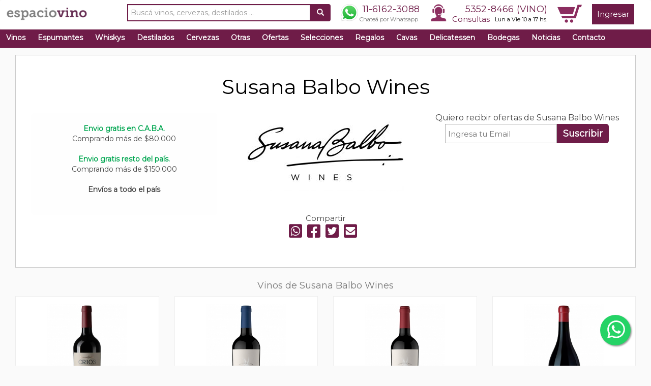

--- FILE ---
content_type: text/html; charset=UTF-8
request_url: https://www.espaciovino.com.ar/bodegas/Susana-Balbo-Wines
body_size: 64624
content:
<!DOCTYPE html>
<html lang="es">
    <head itemscope itemtype="http://schema.org/WebSite">
        <meta charset="UTF-8">
        <meta name="viewport" content="width=device-width, initial-scale=1">

        <meta http-equiv="cache-control" content="max-age=0" />
        <meta http-equiv="cache-control" content="no-cache" />
        <meta http-equiv="expires" content="0" />
        <meta http-equiv="expires" content="Tue, 01 Jan 1980 1:00:00 GMT" />
        <meta http-equiv="pragma" content="no-cache" />

    <span itemprop='name' class="hidden" style="display: none;">espaciovino</span>
        <link rel="canonical" href="https://www.espaciovino.com.ar/bodegas/Susana-Balbo-Wines" itemprop="url">

    <title>Susana Balbo Wines - Comprar productos al mejor precio - espaciovino - Vinoteca online</title>
    <meta name="description" content="Compr&aacute; productos de Susana Balbo Wines al mejor precio y pagalo en cuotas o contra entrega. espaciovino te lo env&iacute;a a tu casa para que lo disfrutes sin tener que moverte." />
<meta property="og:site_name" content="espaciovino" />
<meta property="og:description" content="Compr&aacute; productos de Susana Balbo Wines con los mejores descuentos. espaciovino.com.ar es la gu&iacute;a de vinos y bodegas m&aacute;s completa de Argentina." />
<meta property="og:title" content="Susana Balbo Wines - Comprar productos al mejor precio - espaciovino - Vinoteca online" />
<meta property="og:type" content="website" />
<meta property="og:url" content="https://www.espaciovino.com.ar/bodegas/Susana-Balbo-Wines" />
<meta property="og:image" content="https://www.espaciovino.com.ar/media/default/0001/61/thumb_60766_default_big.jpeg" />
<meta http-equiv="Content-Type" content="text/html; charset=utf-8" />

           
                    <link rel="stylesheet" href="/css/compiled/main.css?13233333" />
            
                    <script src="/js/compiled/main.js?134343"></script>
                
            <link rel="manifest" href="/bundles/evespaciovino/js/onesignal/manifest.json">

<script src="https://cdn.onesignal.com/sdks/OneSignalSDK.js" async=""></script>
<script>
    window.OneSignal = window.OneSignal || [];
    OneSignal.push(function () {
        OneSignal.init({
            appId: "2a0cffdc-0b36-41d3-a021-bd03baf935cd",
        });
    });
</script>
        <link rel="icon" type="image/x-icon" href="/bundles/evespaciovino/images/favicon.ico" />

    
    <!-- Google Tag Manager -->
<noscript><iframe src="//www.googletagmanager.com/ns.html?id=GTM-PJFBQ6"
height="0" width="0" style="display:none;visibility:hidden"></iframe></noscript>
<script>(function(w,d,s,l,i){w[l]=w[l]||[];w[l].push({'gtm.start':
new Date().getTime(),event:'gtm.js'});var f=d.getElementsByTagName(s)[0],
j=d.createElement(s),dl=l!='dataLayer'?'&l='+l:'';j.async=true;j.src=
'//www.googletagmanager.com/gtm.js?id='+i+dl;f.parentNode.insertBefore(j,f);
})(window,document,'script','dataLayer','GTM-PJFBQ6');</script>
<!-- End Google Tag Manager -->


<!-- Global site tag (gtag.js) - Google Analytics -->
<script async src="https://www.googletagmanager.com/gtag/js?id=280006694"></script>
<script>
  window.dataLayer = window.dataLayer || [];
  function gtag(){window.dataLayer.push(arguments);}
  gtag('js', new Date());

  gtag('config', '280006694');
</script>


<!-- Global site tag (gtag.js) - Google Analytics -->
<script async src="https://www.googletagmanager.com/gtag/js?id=G-K30FM9MF6M"></script>
<script>
  window.dataLayer = window.dataLayer || [];
  function gtag(){dataLayer.push(arguments);}
  gtag('js', new Date());

  gtag('config', 'G-K30FM9MF6M');
</script>
    <link href="https://fonts.googleapis.com/css?family=Dancing+Script|Montserrat&display=swap" rel="stylesheet">
</head>
    <body>
        <!-- Google Tag Manager (noscript) -->
<noscript><iframe src="https://www.googletagmanager.com/ns.html?id=GTM-PJFBQ6"
height="0" width="0" style="display:none;visibility:hidden"></iframe></noscript>
<!-- End Google Tag Manager (noscript) -->        
        <div id="fb-root"></div>
<script>
  window.fbAsyncInit = function() {
    // init the FB JS SDK
    FB.init({
      appId: '410927365686382', // App ID from the app dashboard
      status: true, // Check Facebook Login status
      xfbml: true
    });
  };

  // Load the SDK asynchronously
  (function(d, s, id) {
    var js, fjs = d.getElementsByTagName(s)[0];
    if (d.getElementById(id)) {
      return;
    }
    js = d.createElement(s);
    js.id = id;
    js.src = "//connect.facebook.net/es_LA/all.js";
    fjs.parentNode.insertBefore(js, fjs);
  }(document, 'script', 'facebook-jssdk'));

  function fb_login() {
    FB.getLoginStatus(function(response) {
      if (response.status === 'connected') {
        document.location = "https://www.espaciovino.com.ar/connect/facebook";
      } else {
        // not_authorized
        FB.login(function(response) {
          if (response.authResponse) {
            document.location = "https://www.espaciovino.com.ar/connect/facebook";
          } else {
          }
        }, {scope: 'email'});
      }
    });
  }
</script>        <div class="">
                <nav class="navbar navbar-default" role="navigation">
    <div class="container-fluid">
        <!-- Brand and toggle get grouped for better mobile display -->
        <div class="navbar-header">
            <button type="button" class="navbar-toggle" data-toggle="collapse" data-target="#bs-example-navbar-collapse-1">
                <span class="sr-only">Toggle navigation</span>
                <span class="icon-bar"></span>
                <span class="icon-bar"></span>
                <span class="icon-bar"></span>
            </button>
            <div class="visible-xs" style="float:right; margin: 6px 15px 0px 0px;">
                <a href="/cart/" class="sprite sprite-car_icon"></a>
            </div>
            <a class="navbar-brand" href="/">
                                <img src="/bundles/evespaciovino/images/logon.png">
                                            </a>
        </div>

        <!-- Collect the nav links, forms, and other content for toggling -->
        <div class="collapse navbar-collapse" id="bs-example-navbar-collapse-1">
            <ul class="nav navbar-nav navbar-right">
                <li class="search-container visible-lg">
                    <form name="search" action="/search" method="GET" id="g-search-form">
  <div class="input-group">
    <input type="text" class="form-control search-input" name="q" value="" placeholder="Buscá vinos, cervezas, destilados ..."/>
    <div class="input-group-btn">
      <button class="btn" type="submit"><i class="glyphicon glyphicon-search"></i></button>
    </div>
  </div>
</form>                </li>
                <li class="visible-xs">
                    <div class="container-fluid row menu-mobile">
                        <div class="col-xs-6">
                            <a href="/cart/">Carrito</a>
                        </div>
                        <div class="col-xs-6">
                            <a href="/consultas/">Consultas</a>
                        </div>
                </li>
                <li class="visible-xs">
                    <div class="container-fluid row menu-mobile">
                        <div class="col-xs-6">
                            <a href="/vinos?o=recomendados">Vinos</a>
                        </div>
                        <div class="col-xs-6">
                            <a href="/cervezas?o=recomendados">Cervezas</a>
                        </div>
                    </div>
                </li>
                <li class="visible-xs">
                    <div class="container-fluid row menu-mobile">
                        <div class="col-xs-6">
                            <a href="/destilados?o=recomendados">Destilados</a>
                        </div>
                        <div class="col-xs-6">
                            <a href="/whiskys?o=recomendados">Whiskys</a>
                        </div>
                    </div>
                </li>
                <li class="visible-xs">
                    <div class="container-fluid row menu-mobile">
                        <div class="col-xs-6">
                            <a href="/ofertas">Ofertas</a>
                        </div>
                        <div class="col-xs-6">
                            <a href="/regalos?o=recomendados">Regalos</a>
                        </div>
                    </div>
                </li>
                <li class="visible-xs">
                    <div class="container-fluid row menu-mobile">
                        <div class="col-xs-6">
                            <a href="/delicatessen?o=recomendados">Delicatessen</a>
                        </div>
                        <div class="col-xs-6">
                            <a href="/otras?o=vendidos">Otras</a>
                        </div>
                    </div>
                </li>
                <li class="visible-xs">
                    <div class="container-fluid row menu-mobile">
                        <div class="col-xs-6">
                            <a href="/cavas">Cavas</a>
                        </div>
                        <div class="col-xs-6">
                            <a href="/bodegas/">Bodegas</a>
                        </div>
                    </div>
                </li>
                <li class="visible-xs">
                    <div class="container-fluid row menu-mobile">
                        <div class="col-xs-6">
                            <a href="/noticias/">Noticias</a>
                        </div>
                        <div class="col-xs-6">
                            <a href="/selecciones">Selecciones</a>
                        </div>
                    </div>
                </li>

                                <li id="header-contact" class="visible-sm visible-md visible-lg">
                    <a href="https://wa.me/5491161623088" style="padding: 0px;" target="_blank">
                        <div class="wa-phone">
                            <div class="phone">
                                11-6162-3088
                            </div>
                            <div class="small-head">Chateá por Whatsapp</div>
                        </div>
                    </a>
                </li>
                <li id="header-contact" class="visible-sm visible-md visible-lg">
                    <span class="sprite sprite-call_icon"></span>
                    <span id="phone-hour">
                        <div class="phone"><a href="tel:+541153528466">5352-8466 (VINO)</a></div>
                        <div class="hour"><a href="/consultas/">Consultas</a> <span class="days">Lun a Vie 10 a 17 hs.</span></div>
                    </span>
                </li>
                <li class="visible-sm visible-md visible-lg">
                    <div id="cart-menu-container">
                        <div id="cart-head-icon">
                            <a href="/cart/" class="sprite sprite-car_icon"></a>
                        </div>
                        <div id="cart-total-items-container">
                                                    </div>
                    </div>
                </li>
                                    <li>
                        <a href="/login" class="square-btn">Ingresar</a>
                    </li>
                            </ul>
        </div><!-- /.navbar-collapse -->
    </div><!--/.container-fluid -->    
    <div class="visible-xs">
        <div class="col-xs-6">
            <div style="float:left;">
                <div class="phone icon-phone">
                    <a href="tel:+541153528466">5352-8466 (VINO)</a>
                </div>
            </div>
        </div>
        <div class="col-xs-6">
            <div style="float:right;">
                <a href="https://wa.me/5491161623088" style="padding: 0px;" target="_blank">
                    <div class="phone wa-phone">
                        11-6162-3088
                    </div>
                </a>
            </div>
        </div>
    </div>    
    <div class="search-container-mobile visible-md visible-sm visible-xs">
        <form name="search" action="/search" method="GET" id="g-search-form">
  <div class="input-group">
    <input type="text" class="form-control search-input" name="q" value="" placeholder="Buscá vinos, cervezas, destilados ..."/>
    <div class="input-group-btn">
      <button class="btn" type="submit"><i class="glyphicon glyphicon-search"></i></button>
    </div>
  </div>
</form>    </div>

</nav>
    <div class="navbackground">
    <!-- open navbackground -->

    <ul id="jetmenu" class="jetmenu custom visible-sm visible-md visible-lg">
        <li class="left fix-sub" style="">
            <a href="/vinos?o=recomendados">Vinos</a>
            <div class="megamenu full-width" style="display: none;">
                <div class="row">
                    <div class="col1 visible-sm visible-md visible-lg">
                        <ul>
                            <li class="title"><a href="/vinos?t=Tinto&o=recomendados">TINTO</a></li>
                            <li><a href="/vinos?t=Tinto&v=Malbec&o=recomendados">Malbec</a></li>
                            <li><a href="/vinos?t=Tinto&v=Blend&o=recomendados">Blend</a></li>
                            <li><a href="/vinos?t=Tinto&v=Cabernet-Sauvignon&o=recomendados">Cabernet Sauvignon</a></li>
                            <li><a href="/vinos?t=Tinto&v=Cabernet-Franc&o=recomendados">Cabernet Franc</a></li>
                            <li><a href="/vinos?t=Tinto&v=Syrah&o=recomendados">Syrah</a></li>
                            <li><a href="/vinos?t=Tinto&v=Merlot&o=recomendados">Merlot</a></li>                            
                            <li><a href="/vinos?t=Tinto&v=Pinot-Noir&o=recomendados">Pinot Noir</a></li>
                            <li class="subtitle visible-md visible-lg">Precios Vino Tinto</li>
                            <li class="visible-md visible-lg"><a href="/vinos?t=Tinto&pr=0-3000&o=recomendados">$0 a $3000</a></li>
                            <li class="visible-md visible-lg"><a href="/vinos?t=Tinto&pr=3000-6000&o=recomendados">$3000 a $6000</a></li>
                            <li class="visible-md visible-lg"><a href="/vinos?t=Tinto&pr=6000-9000&o=recomendados">$6000 a $9000</a></li>
                            <li class="visible-md visible-lg"><a href="/vinos?t=Tinto&pr=9000-enadelante&o=recomendados">Más de $9000</a></li>
                        </ul>
                    </div>
                    <div class="col1 visible-sm visible-md visible-lg">
                        <ul>
                            <li class="title"><a href="/vinos?t=Blanco&o=recomendados">BLANCO</a></li>
                            <li><a href="/vinos?t=Blanco&v=Chardonnay&o=recomendados">Chardonnay</a></li>
                            <li><a href="/vinos?t=Blanco&v=Torrontes&o=recomendados">Torrontés</a></li>
                            <li><a href="/vinos?t=Blanco&v=Blend&o=recomendados">Blend</a></li>
                            <li><a href="/vinos?t=Blanco&v=Sauvignon-Blanc&o=recomendados">Sauvignon Blanc</a></li>
                            <li><a href="/vinos?t=Blanco&v=Viognier&o=recomendados">Viognier</a></li>
                            <li><a href="/vinos?t=Blanco&v=Semillon&o=recomendados">Semillón</a></li>
                            <li><a href="/vinos?t=Blanco&v=Moscatel&o=recomendados">Moscatel</a></li>
                            <li class="subtitle visible-md visible-lg">Precios Vino Blanco</li>
                            <li class="visible-md visible-lg"><a href="/vinos?t=Blanco&pr=0-3000&o=recomendados">$0 a $3000</a></li>
                            <li class="visible-md visible-lg"><a href="/vinos?t=Blanco&pr=3000-6000&o=recomendados">$3000 a $6000</a></li>
                            <li class="visible-md visible-lg"><a href="/vinos?t=Blanco&pr=6000-9000&o=recomendados">$6000 a $9000</a></li>
                            <li class="visible-md visible-lg"><a href="/vinos?t=Blanco&pr=9000-enadelante&o=recomendados">Más de $9000</a></li>
                        </ul>
                    </div>
                    <div class="col1 visible-md visible-lg">
                        <ul>
                            <li class="title"><a href="/vinos?o=recomendados&t=Rosado">ROSADO</a></li>
                            <li><a href="/vinos?t=Rosado&v=Malbec&o=recomendados">Malbec</a></li>
                            <li><a href="/vinos?t=Rosado&v=Blend&o=recomendados">Blend</a></li>
                            <li><a href="/vinos?t=Rosado&v=Syrah&o=recomendados">Syrah</a></li>
                            <li><a href="/vinos?t=Rosado&v=Tempranillo&o=recomendados">Tempranillo</a></li>
                            <li><a href="/vinos?t=Rosado&v=Pinot-Noir&o=recomendados">Pinot Noir</a></li>
                            <li><a href="/vinos?t=Rosado&v=Cabernet-Sauvignon&o=recomendados">Cabernet Sauvignon</a></li>
                            <li class="subtitle">Precios Rosado</li>
                            <li><a href="/vinos?t=Rosado&pr=0-3000&o=recomendados">$0 a $3000</a></li>
                            <li><a href="/vinos?t=Rosado&pr=3000-6000&o=recomendados">$3000 a $6000</a></li>
                            <li><a href="/vinos?t=Rosado&pr=6000-9000&o=recomendados">$6000 a $9000</a></li>
                            <li><a href="/vinos?t=Rosado&pr=9000-enadelante&o=recomendados">Más de $9000</a></li>
                        </ul>
                    </div>
                    <div class="col1">
                        <ul>
                            <li><a href="/productos/seleccion/combinados"><b>Combos</b></a></li>
                            <li><a href="/productos/seleccion/vinos-premiados-alto-puntaje-premium">Premiados</a></li>
                            <li><a href="/vinos?o=recomendados">Recomendados</a></li>
                            <li><a href="/vinos?o=vendidos">M&aacute;s Vendidos</a></li>
                            <li><a href="/vinos?o=calificados">Mejor Calificados</a></li>
                            <li><a href="/vinos/lista-de-precios" class="highlight">Lista de Precios</a></li>
                            <li><a href="/calculador" class="highlight">Calculador</a></li>
                            <li><a href="/como-catar-vino" class="highlight">Como catar vino</a></li>
                        </ul>
                    </div>
                    <div class="visible-lg">
                        <div class="col2">
                              <div class="menu-product">
    <div class="row">
      <div class="col-md-5">
        <a href="/vinos-ficha/Luigi-Bosca-Malbec"><img src="/media/default/0001/53/thumb_52790_default_medium.jpeg" alt="Luigi Bosca Malbec"></a>
      </div>
      <div class="col-md-7">
        <div class="name"><h2><a href="/vinos-ficha/Luigi-Bosca-Malbec">Luigi Bosca Malbec</a></h2></div>
        <div class="small-buy">
          


    <span class="product-list-price-c hidden-sm hidden-xs"><span class="product-list-price">$24.700,00</span></span>
    
    <span class="product-price">
        $ <span class="product-price-fraction">14.820</span>
<span class="product-price-decimal">00</span>
    </span> c/u.

            <span class="discount-arrow arrow-left"><p>%40 OFF</p></span>
     
<br>
<div class="instalments">
        </div>


    




          <a href="/cart/add/Luigi-Bosca-Malbec" class="buy-btn small" rel="nofollow">Comprar</a>
        </div>
      </div>
    </div>
  
                        </div>
                    </div>
                                    </div>
            </div>
        </li>
        <li class="left fix-sub" style="">
            <a href="/espumantes?o=recomendados">Espumantes</a>
            <div class="megamenu full-width" style="display: none;">
                <div class="row">
                    <div class="col1 visible-sm visible-md visible-lg">
                        <ul>
                            <li class="title"><a href="/espumantes?t=Champagne&o=vendidos">CHAMPAGNE</a></li>
                            <li><a href="/espumantes?t=Champagne&v=Brut&o=recomendados">Brut</a></li>
                            <li><a href="/espumantes?t=Champagne&v=Rose&o=recomendados">Rosé</a></li>
                        </ul>
                    </div>  
                    <div class="col1 visible-md visible-lg">
                        <ul>
                            <li class="title">ESPUMANTES</li>
                            <li><a href="/espumantes?v=Extra-Brut&o=recomendados">Extra Brut</a></li>
                            <li><a href="/espumantes?v=Brut&o=recomendados">Brut</a></li>
                            <li><a href="/espumantes?v=Brut-Nature&o=recomendados">Brut Nature</a></li>
                            <li><a href="/espumantes?v=Nature&o=recomendados">Nature</a></li>
                            <li><a href="/espumantes?v=Demi-sec&o=recomendados">Demi Sec</a></li>
                            <li><a href="/espumantes?v=Dulce&o=recomendados">Dulce</a></li>
                            <li class="subtitle">Precios</li>
                            <li><a href="/espumantes?pr=0-3000&o=recomendados">$0 a $3000</a></li>
                            <li><a href="/espumantes?pr=500-100&o=recomendados">$3000 a $6000</a></li>
                            <li><a href="/espumantes?pr=6000-9000&o=recomendados">$6000 a $9000</a></li>
                            <li><a href="/espumantes?pr=9000-enadelante&o=recomendados">Más de $9000</a></li>
                        </ul>
                    </div>
                    <div class="col1">
                        <ul>
                            <li><a href="/espumantes?o=recomendados">Recomendados</a></li>
                            <li><a href="/espumantes?o=vendidos">M&aacute;s Vendidos</a></li>
                            <li><a href="/espumantes?o=calificados">Mejor Calificados</a></li>
                        </ul>
                    </div>
                    <div class="col1">&nbsp;</div>
                    <div class="visible-lg">
                        <div class="col2">
                              <div class="menu-product">
    <div class="row">
      <div class="col-md-5">
        <a href="/vinos-ficha/Salentein-Extra-Brut"><img src="/media/default/0001/54/thumb_53038_default_medium.jpeg" alt="Salentein Extra Brut"></a>
      </div>
      <div class="col-md-7">
        <div class="name"><h2><a href="/vinos-ficha/Salentein-Extra-Brut">Salentein Extra Brut</a></h2></div>
        <div class="small-buy">
          


    <span class="product-list-price-c hidden-sm hidden-xs"><span class="product-list-price">$17.595,00</span></span>
    
    <span class="product-price">
        $ <span class="product-price-fraction">12.317</span>
<span class="product-price-decimal">00</span>
    </span> c/u.

            <span class="discount-arrow arrow-left"><p>%30 OFF</p></span>
     
<br>
<div class="instalments">
        </div>


    




          <a href="/cart/add/Salentein-Extra-Brut" class="buy-btn small" rel="nofollow">Comprar</a>
        </div>
      </div>
    </div>
  
                        </div>
                    </div>
                                    </div>
            </div>
        </li>    
        <li class="left fix-sub" style="">
            <a href="/whiskys?o=recomendados">Whiskys</a>
            <div class="megamenu full-width" style="display: none;">
                <div class="row">
                    <div class="col1 visible-sm visible-md visible-lg">
                        <ul>
                            <li class="title">Por Tipo</li>
                            <li><a href="/whiskys?o=recomendados&t=Blended">Blended</a></li>
                            <li><a href="/whiskys?o=recomendados&t=Single-Malt">Single Malt</a></li>
                            <li><a href="/whiskys?o=recomendados&t=Bourbon">Bourbon</a></li>
                            <li><a href="/whiskys?o=recomendados&t=Irish-Whiskey">Irish Whiskey</a></li>
                            <li><a href="/whiskys?o=recomendados&t=Nacionales">Nacionales</a></li>
                            <li class="subtitle">Precios Whisky</li>
                            <li><a href="/whiskys?pr=0-10000&o=recomendados">$0 a $10000</a></li>
                            <li><a href="/whiskys?pr=10000-30000&o=recomendados">$10000 a $30000</a></li>
                            <li><a href="/whiskys?pr=30000-50000&o=recomendados">$30000 a $5000</a></li>
                            <li><a href="/whiskys?pr=50000-enadelante&o=recomendados">Más de $50000</a></li>
                        </ul>
                    </div>

                    <div class="col1">
                        <ul>
                            <li class="title">Ranking</li>
                            <li><a href="/whiskys?o=recomendados">Recomendados</a></li>
                            <li><a href="/whiskys?o=vendidos">M&aacute;s Vendidos</a></li>
                            <li><a href="/whiskys?o=calificados">Mejor Calificados</a></li>
                        </ul>
                    </div>
                    <div class="col1">
                        <ul>
                            <li><a href="/whiskys?o=recomendados" class="highlight">Buscador</a></li>
                            <li><a href="/whiskys/lista-de-precios" class="highlight">Lista de Precios</a></li>
                        </ul>
                    </div>
                    <div class="col1">&nbsp;</div>
                    <div class="visible-lg">
                        <div class="col2">
                              <div class="menu-product">
    <div class="row">
      <div class="col-md-5">
        <a href="/whisky-ficha/Johnnie-Walker-Blue-Label-Whisky-750-ml"><img src="/media/default/0001/71/thumb_70661_default_medium.jpeg" alt="Johnnie Walker Blue Label Whisky 750 ml"></a>
      </div>
      <div class="col-md-7">
        <div class="name"><h2><a href="/whisky-ficha/Johnnie-Walker-Blue-Label-Whisky-750-ml">Johnnie Walker Blue Label Whisky 750 ml</a></h2></div>
        <div class="small-buy">
          


    <span class="product-list-price-c hidden-sm hidden-xs"><span class="product-list-price">$551.670,00</span></span>
    
    <span class="product-price">
        $ <span class="product-price-fraction">441.336</span>
<span class="product-price-decimal">00</span>
    </span> c/u.

            <span class="discount-arrow arrow-left"><p>%20 OFF</p></span>
     
<br>
<div class="instalments">
        </div>


    




          <a href="/cart/add/Johnnie-Walker-Blue-Label-Whisky-750-ml" class="buy-btn small" rel="nofollow">Comprar</a>
        </div>
      </div>
    </div>
  
                        </div>
                    </div>

                                    </div>
            </div>
        </li>       
        <li class="left fix-sub" style="">
            <a href="/destilados?o=recomendados">Destilados</a>
            <div class="megamenu full-width" style="display: none;">
                <div class="row">
                    <div class="col1 visible-sm visible-md visible-lg">
                        <ul>
                            <li class="title">Por Tipo</li>
                            <li><a href="/destilados?o=recomendados&t=Gin">Gin</a></li>
                            <li><a href="/destilados?o=recomendados&t=Aperitivo">Aperitivo</a></li>
                            <li><a href="/destilados?o=recomendados&t=Ron">Ron</a></li>
                            <li><a href="/destilados?o=recomendados&t=Licor">Licor</a></li>
                            <li><a href="/destilados?o=recomendados&t=Vodka">Vodka</a></li>
                            <li><a href="/destilados?o=recomendados&t=Fernet">Fernet</a></li>
                            <li><a href="/destilados?o=recomendados&t=Cognac">Cognac</a></li>
                            <li><a href="/destilados?o=recomendados&t=Tequila">Tequila</a></li>
                            <li><a href="/destilados?o=recomendados&t=Brandy">Brandy</a></li>
                            <li><a href="/destilados?o=recomendados&t=Bitter">Bitter</a></li>
                            <li><a href="/destilados?o=recomendados&t=Grappa">Grappa</a></li>
                            <li><a href="/destilados?o=recomendados&t=Cachaca">Cachaca</a></li>
                            <li><a href="/destilados?o=recomendados&t=Pisco">Pisco</a></li>
                        </ul>
                    </div>
                    <div class="col1">
                        <ul>
                            <li class="title">Ranking</li>
                            <li><a href="/destilados?o=recomendados">Recomendados</a></li>
                            <li><a href="/destilados?o=vendidos">M&aacute;s Vendidos</a></li>
                            <li><a href="/destilados?o=calificados">Mejor Calificados</a></li>
                        </ul>
                    </div>
                    <div class="col1">
                        <ul>
                            <li><a href="/destilados?o=recomendados" class="highlight">Buscador</a></li>
                            <li><a href="/destilados/lista-de-precios" class="highlight">Lista de Precios</a></li>              
                        </ul>
                    </div>
                    <div class="col1">&nbsp;</div>
                    <div class="visible-lg">
                        <div class="col2">
                              <div class="menu-product">
    <div class="row">
      <div class="col-md-5">
        <a href="/destilado-ficha/Hakutsuru-Draft-Sake-300-ml"><img src="/media/default/0001/73/thumb_72142_default_medium.jpeg" alt="Hakutsuru Draft Sake 300 ml"></a>
      </div>
      <div class="col-md-7">
        <div class="name"><h2><a href="/destilado-ficha/Hakutsuru-Draft-Sake-300-ml">Hakutsuru Draft Sake 300 ml</a></h2></div>
        <div class="small-buy">
          


    <span class="product-list-price-c hidden-sm hidden-xs"><span class="product-list-price">$20.516,00</span></span>
    
    <span class="product-price">
        $ <span class="product-price-fraction">14.362</span>
<span class="product-price-decimal">00</span>
    </span> c/u.

            <span class="discount-arrow arrow-left"><p>%30 OFF</p></span>
     
<br>
<div class="instalments">
        </div>


    




          <a href="/cart/add/Hakutsuru-Draft-Sake-300-ml" class="buy-btn small" rel="nofollow">Comprar</a>
        </div>
      </div>
    </div>
  
                        </div>
                    </div>
                                    </div>
            </div>
        </li>    
        <li class="left fix-sub" style="">
            <a href="/cervezas?o=recomendados">Cervezas</a>
            <div class="megamenu full-width" style="display: none;">
                <div class="row">
                    <div class="col1">
                        <ul>
                            <li class="title">Por Tipo</li>
                            <li><a href="/cervezas?t=nacional&o=recomendados">Nacional</a></li>
                            <li><a href="/cervezas?t=importada&o=recomendados">Importada</a></li>
                            <li class="subtitle">Precios Cerveza</li>
                            <li><a href="/cervezas?pr=0-1000&o=recomendados">$0 a $1000</a></li>
                            <li><a href="/cervezas?pr=1000-3000&o=recomendados">$1000 a $3000</a></li>
                            <li><a href="/cervezas?pr=3000-enadelante&o=recomendados">Más de $3000</a></li>
                        </ul>
                    </div>
                    <div class="col1">
                        <ul>
                            <li class="title">Por Color</li>
                            <li><a href="/cervezas?co=Rubia&o=recomendados">Rubia</a></li>
                            <li><a href="/cervezas?co=Negra&o=recomendados">Negra</a></li>
                            <li><a href="/cervezas?co=Roja&o=recomendados">Roja</a></li>
                        </ul>
                    </div>
                    <div class="col1">
                        <ul>
                            <li class="title">Ranking</li>
                            <li><a href="/cervezas?o=recomendados">Recomendadas</a></li>
                            <li><a href="/cervezas?o=vendidos">M&aacute;s Vendidas</a></li>
                            <li><a href="/cervezas?o=calificados">Mejor Calificadas</a></li>
                        </ul>
                    </div>
                    <div class="col1">
                        <ul>
                            <li><a href="/cervezas?o=recomendados" class="highlight">Buscador</a></li>
                            <li><a href="/cervezas/lista-de-precios" class="highlight">Lista de Precios</a></li>
                        </ul>
                    </div>
                    <div class="col1">&nbsp;</div>
                    <div class="visible-lg">
                        <div class="col2">
                              <div class="menu-product">
    <div class="row">
      <div class="col-md-5">
        <a href="/cerveza-ficha/Manush-Born-Released-APA-Cerveza-Lata-473-ml"><img src="/media/default/0001/72/thumb_71246_default_medium.jpeg" alt="Manush Born Released APA Cerveza Lata 473 ml"></a>
      </div>
      <div class="col-md-7">
        <div class="name"><h2><a href="/cerveza-ficha/Manush-Born-Released-APA-Cerveza-Lata-473-ml">Manush Born Released APA Cerveza Lata 473 ml</a></h2></div>
        <div class="small-buy">
          


    <span class="product-list-price-c hidden-sm hidden-xs"><span class="product-list-price">$5.090,00</span></span>
    
    <span class="product-price">
        $ <span class="product-price-fraction">4.072</span>
<span class="product-price-decimal">00</span>
    </span> c/u.

            <span class="discount-arrow arrow-left"><p>%20 OFF</p></span>
     
<br>
<div class="instalments">
        </div>


    




          <a href="/cart/add/Manush-Born-Released-APA-Cerveza-Lata-473-ml" class="buy-btn small" rel="nofollow">Comprar</a>
        </div>
      </div>
    </div>
  
                        </div>
                    </div>
                                    </div>
            </div>
        </li>    
        <li class="left fix-sub" style="">
            <a href="/otras?o=recomendados">Otras</a>
            <div class="megamenu full-width" style="display: none;">
                <div class="row">
                    <div class="col1 visible-sm visible-md visible-lg">
                        <ul>
                            <li class="title">Por Tipo</li>
                            <li><a href="/otras?o=recomendados&t=Gaseosa">Gaseosa</a></li>
                            <li><a href="/otras?o=recomendados&t=Agua-Tonica">Agua Tónica</a></li>
                            <li><a href="/otras?o=recomendados&t=Ginger-Ale">Ginger Ale</a></li>
                            <li><a href="/otras?o=recomendados&t=Jugo-de-Uva">Jugo de Uva</a></li>
                            <li><a href="/otras?o=recomendados&t=sidra">Sidra</a></li>
                            <li><a href="/otras?o=recomendados&t=energizante">Energizante</a></li>
                            <li><a href="/otras?o=recomendados&t=Hard-Seltzer">Hard Seltzer</a></li>
                            <li><a href="/otras?o=recomendados&t=cooler">Cooler</a></li>
                        </ul>
                    </div>
                    <div class="col1">
                        <ul>
                            <li class="title">Ranking</li>
                            <li><a href="/otras?o=recomendados">Recomendadas</a></li>
                            <li><a href="/otras?o=vendidos">M&aacute;s Vendidas</a></li>
                            <li><a href="/otras?o=calificados">Mejor Calificadas</a></li>
                        </ul>
                    </div>
                    <div class="col1">
                        <ul>
                            <li><a href="/otras?o=recomendados" class="highlight">Buscador</a></li>
                            <li><a href="/otras/lista-de-precios" class="highlight">Lista de Precios</a></li>
                        </ul>
                    </div>
                    <div class="col1">&nbsp;</div>
                    <div class="visible-lg">
                        <div class="col2">
                            
                        </div>
                    </div>
                </div>
            </div>
        </li> 
        <li class="left fix-sub" style="">
            <a href="/ofertas">Ofertas</a>
        </li>
        <li class="left fix-sub" style="">
            <a href="/selecciones">Selecciones</a>
        </li>
        <li class="left fix-sub" style="">
            <a href="/regalos?o=recomendados">Regalos</a>
            <div class="megamenu full-width" style="display: none;">
                <div class="row">
                    <div class="col1 visible-sm visible-md visible-lg">
                        <ul>
                            <li class="title"><a href="/regalos?t=Estucheria&o=vendidos">ESTUCHERIA</a></li>
                            <li><a href="/regalos?t=Estucheria&o=vendidos&v=Estuche-1-botella">Estuche 1 botella</a></li>
                            <li><a href="/regalos?t=Estucheria&o=vendidos&v=Estuche-2-botellas">Estuche 2 botellas</a></li>
                            <li><a href="/regalos?t=Estucheria&o=vendidos&v=Estuche-3-botellas">Estuche 3 botellas</a></li>
                            <li><a href="/regalos?t=Estucheria&o=vendidos&v=Estuche-4-botellas">Estuche 4 botellas</a></li>
                            <li><a href="/regalos?t=Estucheria&o=vendidos&v=Estuche-6-botellas">Estuche 6 botellas</a></li>
                            <li><a href="/regalos?t=Estucheria&v=Estuche-de-Madera&o=vendidos">Estuche de Madera</a></li>
                            <li><a href="/regalos?t=Estucheria&v=Lata&o=vendidos">Lata</a></li>
                                                        </ul>
                    </div>
                    <div class="col1 visible-sm visible-md visible-lg">
                        <ul>
                            <li class="title"><a href="/regalos?t=Cristaleria&o=vendidos">CRISTALERIA</a></li>
                            <li><a href="/regalos?t=Cristaleria&o=vendidos&v=Copa">Copa</a></li>
                            <li><a href="/regalos?t=Cristaleria&o=vendidos&v=Decantador">Decantador</a></li>
                            <li><a href="/regalos?t=Cristaleria&o=vendidos&v=Vaso">Vaso</a></li>
                        </ul>
                    </div>
                    <div class="col1">
                        <ul>
                            <li class="title"><a href="/regalos?t=Accesorios&o=vendidos">ACCESORIOS</a></li>
                            <div>
                                <li><a href="/regalos?o=vendidos&v=Sacacorchos">Sacacorchos</a></li>
                                <li><a href="/regalos?o=vendidos&v=Sets">Sets</a></li>
                                <li><a href="/regalos?o=vendidos&v=Wine-Bag">Wine Bag</a></li>
                                <li><a href="/regalos?o=vendidos&v=Corta-Gotas">Corta Gotas</a></li>
                                <li><a href="/regalos?o=vendidos&v=Otros">Otros</a></li>
                            </div>
                        </ul>
                    </div>
                    <div class="col1">
                        <ul>
                            <li class="title">Ranking</li>
                            <div>
                                <li><a href="/regalos?o=recomendados">Recomendados</a></li>
                                <li><a href="/regalos?o=vendidos">M&aacute;s Vendidos</a></li>
                                <li><a href="/regalos?o=calificados">Mejor Calificados</a></li>
                                <li class="margin"><a href="/regalos?o=vendidos" class="highlight">Buscador</a></li>
                                <li><a href="/regalos/lista-de-precios" class="highlight">Lista de Precios</a></li>                
                            </div>
                        </ul>
                    </div>
                    <div class="visible-lg">
                        <div class="col2">
                              <div class="menu-product">
    <div class="row">
      <div class="col-md-5">
        <a href="/regalos-ficha/Estuche-Rutini-Cabernet-Malbec"><img src="/media/default/0001/60/thumb_59213_default_medium.jpeg" alt="Estuche Rutini Cabernet Malbec"></a>
      </div>
      <div class="col-md-7">
        <div class="name"><h2><a href="/regalos-ficha/Estuche-Rutini-Cabernet-Malbec">Estuche Rutini Cabernet Malbec</a></h2></div>
        <div class="small-buy">
          


    <span class="product-list-price-c hidden-sm hidden-xs"><span class="product-list-price">$29.820,00</span></span>
    
    <span class="product-price">
        $ <span class="product-price-fraction">23.856</span>
<span class="product-price-decimal">00</span>
    </span> c/u.

            <span class="discount-arrow arrow-left"><p>%20 OFF</p></span>
     
<br>
<div class="instalments">
        </div>


    




          <a href="/cart/add/Estuche-Rutini-Cabernet-Malbec" class="buy-btn small" rel="nofollow">Comprar</a>
        </div>
      </div>
    </div>
  
                        </div>
                    </div>
                                    </div>
            </div>
        </li>
        <li class="left fix-sub" style="">
            <a href="/cavas?o=vendidos">Cavas</a>
            <div class="megamenu full-width" style="display: none;">
                <div class="row">
                    <div class="col1 visible-sm visible-md visible-lg">
                        <ul>
                            <li class="title">Por Tipo</li>
                            <li><a href="/cavas?o=vendidos&t=Cava-hasta-20-botellas">Hasta 20 botellas</a></li>
                            <li><a href="/cavas?o=vendidos&t=Cava-hasta-40-botellas">Hasta 40 botellas</a></li>
                            <li><a href="/cavas?o=vendidos&t=Cava-mas-de-40-botellas">Más de 40 botellas</a></li>
                        </ul>
                    </div>
                    <div class="col1 visible-md visible-lg">
                        <ul>
                            <li class="title">Otros</li>
                            <li><a href="/cavas?t=Freezer&o=vendidos">Freezer</a></li>
                            <li><a href="/cavas?t=Minibar&o=vendidos">Minibar</a></li>
                            <li><a href="/cavas?t=Heladera&o=vendidos">Heladera</a></li>
                            <li><a href="/cavas?t=Humidores&o=vendidos">Humidores</a></li>
                        </ul>
                    </div>         
                    <div class="col1">
                        <ul>
                            <li class="title">Ranking</li>
                            <div>
                                <li><a href="/cavas?o=recomendados">Recomendados</a></li>
                                <li><a href="/cavas?o=vendidos">M&aacute;s Vendidos</a></li>
                                <li><a href="/cavas?o=calificados">Mejor Calificados</a></li>
                                <li class="margin"><a href="/cavas?o=vendidos" class="highlight">Buscador</a></li>
                                <li><a href="/cavas/lista-de-precios" class="highlight">Lista de Precios</a></li>                
                            </div>
                        </ul>
                    </div>            
                    <div class="col1">&nbsp;</div>    
                    <div class="visible-lg">
                        <div class="col2">
                              <div class="menu-product">
    <div class="row">
      <div class="col-md-5">
        <a href="/cava-ficha/Cava-de-Vino-Vondom-8-Botellas-T8-Flat"><img src="/media/default/0001/71/thumb_70257_default_medium.jpeg" alt="Cava de Vino Vondom 8 Botellas T8 Flat"></a>
      </div>
      <div class="col-md-7">
        <div class="name"><h2><a href="/cava-ficha/Cava-de-Vino-Vondom-8-Botellas-T8-Flat">Cava de Vino Vondom 8 Botellas T8 Flat</a></h2></div>
        <div class="small-buy">
          



    <span class="product-price">
        $ <span class="product-price-fraction">254.900</span>
<span class="product-price-decimal">00</span>
    </span> c/u.

     
<br>
<div class="instalments">
        </div>


    




          <a href="/cart/add/Cava-de-Vino-Vondom-8-Botellas-T8-Flat" class="buy-btn small" rel="nofollow">Comprar</a>
        </div>
      </div>
    </div>
  
                        </div>
                    </div>
                                    </div>
            </div>
        </li>       
        <li class="left fix-sub" style="">
            <a href="/delicatessen?o=recomendados">Delicatessen</a>
            <div class="megamenu full-width" style="display: none;">
                <div class="row">
                    <div class="col1 visible-sm visible-md visible-lg">
                        <ul>
                            <li class="title">Por Tipo</li>
                            <li><a href="/delicatessen?o=vendidos&t=Aceite-de-Oliva">Aceite de Oliva</a></li>
                            <li><a href="/delicatessen?o=vendidos&t=Chocolates">Chocolates</a></li>              
                            <li><a href="/delicatessen?o=vendidos&t=Conservas">Conservas</a></li>
                                                                                            <li><a href="/delicatessen?o=vendidos&t=Salsas-Aderezos">Salsas y Aderezos</a></li>
                            <li class="subtitle">Precios Delicatessen</li>
                            <li><a href="/delicatessen?pr=0-3000&o=vendidos">$0 a $3000</a></li>
                            <li><a href="/delicatessen?pr=3000-6000&o=vendidos">$3000 a $6000</a></li>
                            <li><a href="/delicatessen?pr=6000-9000&o=vendidos">$6000 a $9000</a></li>
                            <li><a href="/delicatessen?pr=9000-enadelante&o=vendidos">Más de $9000</a></li>
                        </ul>
                    </div>
                    <div class="col1">
                        <ul>
                            <li class="title">Ranking</li>
                            <li><a href="/delicatessen?o=recomendados">Recomendados</a></li>
                            <li><a href="/delicatessen?o=vendidos">M&aacute;s Vendidos</a></li>
                            <li><a href="/delicatessen?o=calificados">Mejor Calificados</a></li>
                        </ul>
                    </div>
                    <div class="col1">
                        <ul>
                            <li><a href="/delicatessen?o=vendidos" class="highlight">Buscador</a></li>
                            <li><a href="/delicatessen/lista-de-precios" class="highlight">Lista de Precios</a></li>              
                        </ul>
                    </div>
                    <div class="col1">&nbsp;</div>  
                    <div class="visible-lg">
                        <div class="col2">
                              <div class="menu-product">
    <div class="row">
      <div class="col-md-5">
        <a href="/delicatessen-ficha/Zuelo-Intenso-Aceite-de-Oliva-Extra-Virgen-500-ml"><img src="/media/default/0001/64/thumb_63055_default_medium.jpeg" alt="Zuelo Intenso Aceite de Oliva Extra Virgen 500 ml"></a>
      </div>
      <div class="col-md-7">
        <div class="name"><h2><a href="/delicatessen-ficha/Zuelo-Intenso-Aceite-de-Oliva-Extra-Virgen-500-ml">Zuelo Intenso Aceite de Oliva Extra Virgen 500 ml</a></h2></div>
        <div class="small-buy">
          


    <span class="product-list-price-c hidden-sm hidden-xs"><span class="product-list-price">$17.800,00</span></span>
    
    <span class="product-price">
        $ <span class="product-price-fraction">12.104</span>
<span class="product-price-decimal">00</span>
    </span> c/u.

            <span class="discount-arrow arrow-left"><p>%32 OFF</p></span>
     
<br>
<div class="instalments">
        </div>


    




          <a href="/cart/add/Zuelo-Intenso-Aceite-de-Oliva-Extra-Virgen-500-ml" class="buy-btn small" rel="nofollow">Comprar</a>
        </div>
      </div>
    </div>
  
                        </div>
                    </div>
                                    </div>
            </div>
        </li>    
        <li class="left fix-sub" style="">
            <a href="/bodegas/">Bodegas</a>
            <div class="megamenu full-width" style="display: none;">
                <div class="row visible-md visible-lg">
                    <div class="col12 menu-head">Conocé en detalle las bodegas y sus productos. Podés también navegarlas usando el mapa.</div>
                </div>
                <div class="row">
                    <div class="col1">
                        <ul>
                            <li class="title">Bodegas</li>
                            <li><a href="/bodegas/Mosquita-Muerta-Wines">Mosquita Muerta Wines</a></li>
                            <li><a href="/bodegas/Catena-Zapata">Catena Zapata</a></li>
                            <li><a href="/bodegas/Rutini-Wines">Rutini Wines</a></li>
                            <li><a href="/bodegas/Chandon">Chandon</a></li>
                            <li><a href="/bodegas/Del-Fin-del-Mundo">Del Fin del Mundo</a></li>
                            <li><a href="/bodegas/Escorihuela-Gascon">Escorihuela Gascón</a></li>
                            <li><a href="/bodegas/Familia-Zuccardi">Familia Zuccardi</a></li>
                            <li><a href="/bodegas/Luigi-Bosca">Luigi Bosca</a></li>
                            <li><a href="/bodegas/Navarro-Correas">Navarro Correas</a></li>
                            <li><a href="/bodegas/Nieto-Senetiner">Nieto Senetiner</a></li>
                            <li><a href="/bodegas/Norton">Norton</a></li>
                            <li><a href="/bodegas/Salentein">Salentein</a></li>
                            <li><a href="/bodegas/Trapiche">Trapiche</a></li>
                            <li><a href="/bodegas/">VER TODAS</a></li>
                        </ul>
                    </div>
                    <div class="col1">
                        <ul>
                            <li><a href="/bodegas/">Buscador</a></li>
                            <li><a href="/mapa-bodegas">Mapa de Bodegas</a></li>
                        </ul>
                    </div>
                    <div class="visible-lg">
                        <div class="col2">
                            
                        </div>
                    </div>
                                    </div>
            </div>
        </li>    
        <li class="left fix-sub" style="">
            <a href="/noticias/">Noticias</a>
            <div class="megamenu full-width" style="display: none;">
                <div class="row visible-md visible-lg">
                    <div class="col12 menu-head">Todas las noticias y novedades del mundo del vino.</div>
                </div>
                <div class="row">
                    <div class="col1">
                        <ul>
                            <li class="title">Por Tema</li>
                            <li><a href="/noticias/Recomendados">Recomendados</a></li>
                            <li><a href="/noticias/Lanzamientos">Lanzamientos</a></li>
                            <li><a href="/noticias/Consumo">Consumo</a></li>
                            <li><a href="/noticias/Produccion">Producción</a></li>
                            <li><a href="/noticias/Eventos">Eventos</a></li>
                            <li><a href="/noticias/Turismo">Turismo</a></li>
                            <li><a href="/noticias/Gastronomia">Gastronomía</a></li>
                            <li><a href="/noticias/Consejos">Consejos</a></li>
                            <li><a href="/noticias/Cata">Cata</a></li>
                            <li><a href="/noticias/Maridaje">Maridaje</a></li>
                            <li><a href="/noticias/Historia">Historia</a></li>
                        </ul>
                    </div>
                    <div class="col1">
                        <ul>
                            <li class="title">Por Tipo de Bebida/Vino</li>
                            <li><a href="/noticias/Vinos-Tintos">Vinos Tintos</a></li>
                            <li><a href="/noticias/Vinos-Blancos">Vinos Blancos</a></li>
                            <li><a href="/noticias/Vinos-Rosados">Vinos Rosados</a></li>
                            <li><a href="/noticias/Espumantes">Espumantes</a></li>
                            <li><a href="/noticias/Espirituosas">Espirituosas</a></li>
                            <li><a href="/noticias/Cervezas">Cervezas</a></li>
                            <li><a href="/noticias/Malbec">Malbec</a></li>
                            <li><a href="/noticias/Cabernet-Sauvignon">Cabernet Sauvignon</a></li>
                            <li><a href="/noticias/Bonarda">Bonarda</a></li>
                            <li><a href="/noticias/Pinot-Noir">Pinot Noir</a></li>
                            <li><a href="/noticias/Blends">Blends</a></li>
                            <li><a href="/noticias/Chardonnay">Chardonnay</a></li>
                            <li><a href="/noticias/Cosecha-Tardia">Cosecha Tardía</a></li>
                            <li><a href="/noticias/Syrah">Syrah</a></li>
                            <li><a href="/noticias/Merlot">Merlot</a></li>
                        </ul>
                    </div>
                    <div class="col1">
                        <ul>
                            <li class="title">Por Origen</li>
                            <li><a href="/noticias/Argentina">Argentina</a></li>
                            <li><a href="/noticias/Internacional">Internacional</a></li>
                            <li><a href="/noticias/Mendoza">Mendoza</a></li>
                            <li><a href="/noticias/Salta">Salta</a></li>
                            <li><a href="/noticias/Patagonia">Patagonia</a></li>
                            <li><a href="/noticias/Cafayate">Cafayate</a></li>
                            <li><a href="/noticias/Neuquen">Neuquén</a></li>
                            <li><a href="/noticias/Cordoba">Córdoba</a></li>
                            <li><a href="/noticias/San-Juan">San Juan</a></li>
                            <li><a href="/noticias/Tucuman">Tucumán</a></li>
                        </ul>
                    </div>
                                                        </div>
            </div>
        </li>        
        <li class="left fix-sub" style="">
            <a href="/consultas/">Contacto</a>
        </li>
    </ul>
</div>

<script type="text/javascript">
    jQuery(document).ready(function () {
        $().jetmenu();
    });
</script></div>
        <div id="cart-preview-container">
      <div id="cart-loader">
    <div id="cart-loader-icon"></div>
  </div>
    <div id="cart-head">
        <div id="cart-title">TU PEDIDO</div>
        <div id="need-help">¿Ayuda? Llamanos al 5352-8466 (VINO)</div>
    </div>
    <div id="cart-preview">
        <div id="cart-wrapper">
        </div>
    </div>
</div>
                    <div id="bcontainer" class="container-fluid ">
                                <div id="producer">
        <div class="row">
            <div class="col txt-c txt-big">
                <h1>Susana Balbo Wines</h1>
            </div>
        </div>

        <div class="row">
            <div class="col-md-4 col-sm-6  col-xs-12">
                <div id="buy-highlights">
                    <span class="small-highlight">Envio gratis en C.A.B.A.</span><br>
                    Comprando más de $80.000<br><br>
                    <span class="small-highlight">Envio gratis resto del país.</span><br>
                    Comprando más de $150.000<br><br>

                    <b>Envíos a todo el país</b>
                    <br><br>
                                                        </div>
            </div>
            <div class="col-md-4 col-sm-6  col-xs-12">
                <div class="producer-h txt-c">
                    <img src="/media/default/0001/61/thumb_60766_default_medium.jpeg" alt="Susana Balbo Wines" class="img-responsive">
                    <br><br>
                            
Compartir 
<div id="social-buttons">
    <ul>
        <li>
            <a href="https://api.whatsapp.com/send?text=Mirá todos los productos de Susana Balbo Wines acá: https://www.espaciovino.com.ar/bodegas/Susana-Balbo-Wines" data-action="share/whatsapp/share" target="_blank"><i class="fab fa-whatsapp-square fa-2x"></i></a>
        </li>
        <li>
            <a href="https://www.facebook.com/sharer/sharer.php?u=https://www.espaciovino.com.ar/bodegas/Susana-Balbo-Wines&quote=Mirá todos los productos de Susana Balbo Wines acá: https://www.espaciovino.com.ar/bodegas/Susana-Balbo-Wines" target="_blank"><i class="fab fa-facebook-square fa-2x"></i></a>
        </li>
        <li>
            <a href="https://twitter.com/intent/tweet?text=Mirá todos los productos de Susana Balbo Wines acá: https://www.espaciovino.com.ar/bodegas/Susana-Balbo-Wines" target="_blank"><i class="fab fa-twitter-square fa-2x"></i></a>
        </li>
        <li>
            <a href="https://mail.google.com/mail/u/0/?view=cm&to&su=Susana Balbo Wines en espaciovino&body=Mirá todos los productos de Susana Balbo Wines acá: https://www.espaciovino.com.ar/bodegas/Susana-Balbo-Wines&bcc&cc&fs=1&tf=1" target="_blank"><i class="fas fa-envelope-square fa-2x"></i></a>
        </li>
    </ul>
</div>
                </div>
            </div>
            <div class="col-md-4 col-sm-12 col-xs-12">
                <div class="producer-h">
                    <div class="promo-subscription">
                        <h3>Quiero recibir ofertas de Susana Balbo Wines</h3>
                        <div id="mailing-subscribe-form">
  <form name="subscription" method="post" action="/suscripcion/crear">
  <span class="hidden">
    <input type="text" id="subscription_hp" name="subscription[hp]" class="hidden" />
  </span>
  
  <div class="subscribe-container">
    <input type="email" id="subscription_email" name="subscription[email]" required="required" placeholder="Ingresa tu Email" />
    <div><button type="submit" id="subscription_submit" name="subscription[submit]" class="btn-med">Suscribir</button></div>
  </div>
  <input type="hidden" id="subscription_producer" name="subscription[producer]" value="Susana-Balbo-Wines" /><input type="hidden" id="subscription_product" name="subscription[product]" /><input type="hidden" id="subscription__token" name="subscription[_token]" value="hlrKZiUquaACvrexgODXD1sc4ZTDf_3tlLctnVfjeqU" /></form>
</div>
                    </div>
                </div>          
            </div>    
        </div>
            

    </div>
        <div>
        <div id="producer-products-in-header" class="product-list">
    </div>

<div id="producer-products" class="product-list">
                <div class="product-list">
            <h2 class="txt-c">Vinos de Susana Balbo Wines</h2>
            <div class="row display-flex">
                                    <div class="col-md-3 col-sm-6 col-xs-12">
                        <div class="product">
    <div class="image">
                <a href="/vinos-ficha/Crios-Malbec"><img src="/bundles/evespaciovino/images/botella.jpg" data-src="/media/default/0001/72/thumb_71558_default_small.jpeg" alt="Críos Malbec" class="img-responsive b-lazy"></a>
                </div>
    <br>
    <div class="data">
        <div class="name"><h2><a href="/vinos-ficha/Crios-Malbec">Críos Malbec</a></h2></div>

          <div class="product-review">
    <span class="rating-static rating-50" title="4.52"></span>
  </div>    

        <div class="lower-container">
      <div class="small-buy">
            
                    


    <span class="product-list-price-c hidden-sm hidden-xs"><span class="product-list-price">$11.562,00</span></span>
    
    <span class="product-price">
        $ <span class="product-price-fraction">7.516</span>
<span class="product-price-decimal">00</span>
    </span> c/u.

            <span class="discount-arrow arrow-left"><p>%35 OFF</p></span>
     
<br>
<div class="instalments">
        </div>


    



                        <div class="in-stock">Últimas unidades en stock</div>
        

                            <a href="/cart/add/Crios-Malbec" class="buy-btn small" rel="nofollow">Comprar</a>
                        </div>  </div>
    </div>
</div>
                    </div>
                                    <div class="col-md-3 col-sm-6 col-xs-12">
                        <div class="product">
    <div class="image">
                <a href="/vinos-ficha/BenMarco-Cabernet-Franc"><img src="/bundles/evespaciovino/images/botella.jpg" data-src="/media/default/0001/67/thumb_66676_default_small.jpeg" alt="BenMarco Cabernet Franc" class="img-responsive b-lazy"></a>
                </div>
    <br>
    <div class="data">
        <div class="name"><h2><a href="/vinos-ficha/BenMarco-Cabernet-Franc">BenMarco Cabernet Franc</a></h2></div>

          <div class="product-review">
    <span class="rating-static rating-40" title="4.01"></span>
  </div>    

        <div class="lower-container">
      <div class="small-buy">
            <div itemprop="offers" itemscope itemtype="http://schema.org/Offer">
            <link itemprop="availability" href="http://schema.org/OutOfStock" />
        </div>
        <b>SIN STOCK</b><br/>
        <br>
        <a href="/vinos-ficha/BenMarco-Cabernet-Franc" class="btn2">Ver más</a>
    </div>  </div>
    </div>
</div>
                    </div>
                                    <div class="col-md-3 col-sm-6 col-xs-12">
                        <div class="product">
    <div class="image">
                <a href="/vinos-ficha/BenMarco-Cabernet-Sauvignon"><img src="/bundles/evespaciovino/images/botella.jpg" data-src="/media/default/0001/67/thumb_66670_default_small.jpeg" alt="BenMarco Cabernet Sauvignon" class="img-responsive b-lazy"></a>
                </div>
    <br>
    <div class="data">
        <div class="name"><h2><a href="/vinos-ficha/BenMarco-Cabernet-Sauvignon">BenMarco Cabernet Sauvignon</a></h2></div>

          <div class="product-review">
    <span class="rating-static rating-50" title="5.01"></span>
  </div>    

        <div class="lower-container">
      <div class="small-buy">
            <div itemprop="offers" itemscope itemtype="http://schema.org/Offer">
            <link itemprop="availability" href="http://schema.org/OutOfStock" />
        </div>
        <b>SIN STOCK</b><br/>
        <br>
        <a href="/vinos-ficha/BenMarco-Cabernet-Sauvignon" class="btn2">Ver más</a>
    </div>  </div>
    </div>
</div>
                    </div>
                                    <div class="col-md-3 col-sm-6 col-xs-12">
                        <div class="product">
    <div class="image">
                <a href="/vinos-ficha/BenMarco-Expresivo-Blend"><img src="/bundles/evespaciovino/images/botella.jpg" data-src="/media/default/0001/70/thumb_69983_default_small.jpeg" alt="BenMarco Expresivo Blend" class="img-responsive b-lazy"></a>
                </div>
    <br>
    <div class="data">
        <div class="name"><h2><a href="/vinos-ficha/BenMarco-Expresivo-Blend">BenMarco Expresivo Blend</a></h2></div>

          <div class="product-review">
    <span class="rating-static rating-50" title="5.01"></span>
  </div>    

        <div class="lower-container">
      <div class="small-buy">
            <div itemprop="offers" itemscope itemtype="http://schema.org/Offer">
            <link itemprop="availability" href="http://schema.org/OutOfStock" />
        </div>
        <b>SIN STOCK</b><br/>
        <br>
        <a href="/vinos-ficha/BenMarco-Expresivo-Blend" class="btn2">Ver más</a>
    </div>  </div>
    </div>
</div>
                    </div>
                                    <div class="col-md-3 col-sm-6 col-xs-12">
                        <div class="product">
    <div class="image">
                <a href="/vinos-ficha/BenMarco-Malbec"><img src="/bundles/evespaciovino/images/botella.jpg" data-src="/media/default/0001/67/thumb_66672_default_small.jpeg" alt="BenMarco Malbec" class="img-responsive b-lazy"></a>
                </div>
    <br>
    <div class="data">
        <div class="name"><h2><a href="/vinos-ficha/BenMarco-Malbec">BenMarco Malbec</a></h2></div>

        
        <div class="lower-container">
      <div class="small-buy">
            <div itemprop="offers" itemscope itemtype="http://schema.org/Offer">
            <link itemprop="availability" href="http://schema.org/OutOfStock" />
        </div>
        <b>SIN STOCK</b><br/>
        <br>
        <a href="/vinos-ficha/BenMarco-Malbec" class="btn2">Ver más</a>
    </div>  </div>
    </div>
</div>
                    </div>
                                    <div class="col-md-3 col-sm-6 col-xs-12">
                        <div class="product">
    <div class="image">
                <a href="/vinos-ficha/BenMarco-Pinot-Noir"><img src="/bundles/evespaciovino/images/botella.jpg" data-src="/media/default/0001/67/thumb_66675_default_small.jpeg" alt="BenMarco Pinot Noir" class="img-responsive b-lazy"></a>
                </div>
    <br>
    <div class="data">
        <div class="name"><h2><a href="/vinos-ficha/BenMarco-Pinot-Noir">BenMarco Pinot Noir</a></h2></div>

        
        <div class="lower-container">
      <div class="small-buy">
            <div itemprop="offers" itemscope itemtype="http://schema.org/Offer">
            <link itemprop="availability" href="http://schema.org/OutOfStock" />
        </div>
        <b>SIN STOCK</b><br/>
        <br>
        <a href="/vinos-ficha/BenMarco-Pinot-Noir" class="btn2">Ver más</a>
    </div>  </div>
    </div>
</div>
                    </div>
                                    <div class="col-md-3 col-sm-6 col-xs-12">
                        <div class="product">
    <div class="image">
                <a href="/vinos-ficha/BenMarco-Sin-Limites-Chardonnay"><img src="/bundles/evespaciovino/images/botella.jpg" data-src="/media/default/0001/68/thumb_67457_default_small.jpeg" alt="BenMarco Sin Límites Chardonnay" class="img-responsive b-lazy"></a>
                </div>
    <br>
    <div class="data">
        <div class="name"><h2><a href="/vinos-ficha/BenMarco-Sin-Limites-Chardonnay">BenMarco Sin Límites Chardonnay</a></h2></div>

        
        <div class="lower-container">
      <div class="small-buy">
            <div itemprop="offers" itemscope itemtype="http://schema.org/Offer">
            <link itemprop="availability" href="http://schema.org/OutOfStock" />
        </div>
        <b>SIN STOCK</b><br/>
        <br>
        <a href="/vinos-ficha/BenMarco-Sin-Limites-Chardonnay" class="btn2">Ver más</a>
    </div>  </div>
    </div>
</div>
                    </div>
                                    <div class="col-md-3 col-sm-6 col-xs-12">
                        <div class="product">
    <div class="image">
                <a href="/vinos-ficha/BenMarco-Sin-Limites-Malbec-Gualtallary"><img src="/bundles/evespaciovino/images/botella.jpg" data-src="/media/default/0001/67/thumb_66674_default_small.jpeg" alt="BenMarco Sin Límites Malbec Gualtallary" class="img-responsive b-lazy"></a>
                </div>
    <br>
    <div class="data">
        <div class="name"><h2><a href="/vinos-ficha/BenMarco-Sin-Limites-Malbec-Gualtallary">BenMarco Sin Límites Malbec Gualtallary</a></h2></div>

        
        <div class="lower-container">
      <div class="small-buy">
            <div itemprop="offers" itemscope itemtype="http://schema.org/Offer">
            <link itemprop="availability" href="http://schema.org/OutOfStock" />
        </div>
        <b>SIN STOCK</b><br/>
        <br>
        <a href="/vinos-ficha/BenMarco-Sin-Limites-Malbec-Gualtallary" class="btn2">Ver más</a>
    </div>  </div>
    </div>
</div>
                    </div>
                                    <div class="col-md-3 col-sm-6 col-xs-12">
                        <div class="product">
    <div class="image">
                <a href="/vinos-ficha/BenMarco-Sin-Limites-Malbec-Organico"><img src="/bundles/evespaciovino/images/botella.jpg" data-src="/media/default/0001/68/thumb_67456_default_small.jpeg" alt="BenMarco Sin Límites Malbec Orgánico" class="img-responsive b-lazy"></a>
                </div>
    <br>
    <div class="data">
        <div class="name"><h2><a href="/vinos-ficha/BenMarco-Sin-Limites-Malbec-Organico">BenMarco Sin Límites Malbec Orgánico</a></h2></div>

        
        <div class="lower-container">
      <div class="small-buy">
            <div itemprop="offers" itemscope itemtype="http://schema.org/Offer">
            <link itemprop="availability" href="http://schema.org/OutOfStock" />
        </div>
        <b>SIN STOCK</b><br/>
        <br>
        <a href="/vinos-ficha/BenMarco-Sin-Limites-Malbec-Organico" class="btn2">Ver más</a>
    </div>  </div>
    </div>
</div>
                    </div>
                                    <div class="col-md-3 col-sm-6 col-xs-12">
                        <div class="product">
    <div class="image">
                <a href="/vinos-ficha/BenMarco-Sin-Limites-Malbec-Pedernal"><img src="/bundles/evespaciovino/images/botella.jpg" data-src="/media/default/0001/67/thumb_66673_default_small.jpeg" alt="BenMarco Sin Límites Malbec Pedernal" class="img-responsive b-lazy"></a>
                </div>
    <br>
    <div class="data">
        <div class="name"><h2><a href="/vinos-ficha/BenMarco-Sin-Limites-Malbec-Pedernal">BenMarco Sin Límites Malbec Pedernal</a></h2></div>

        
        <div class="lower-container">
      <div class="small-buy">
            <div itemprop="offers" itemscope itemtype="http://schema.org/Offer">
            <link itemprop="availability" href="http://schema.org/OutOfStock" />
        </div>
        <b>SIN STOCK</b><br/>
        <br>
        <a href="/vinos-ficha/BenMarco-Sin-Limites-Malbec-Pedernal" class="btn2">Ver más</a>
    </div>  </div>
    </div>
</div>
                    </div>
                                    <div class="col-md-3 col-sm-6 col-xs-12">
                        <div class="product">
    <div class="image">
                <a href="/vinos-ficha/Crios-Cabernet-Franc"><img src="/bundles/evespaciovino/images/botella.jpg" data-src="/media/default/0001/72/thumb_71921_default_small.jpeg" alt="Críos Cabernet Franc" class="img-responsive b-lazy"></a>
                </div>
    <br>
    <div class="data">
        <div class="name"><h2><a href="/vinos-ficha/Crios-Cabernet-Franc">Críos Cabernet Franc</a></h2></div>

        
        <div class="lower-container">
      <div class="small-buy">
            <div itemprop="offers" itemscope itemtype="http://schema.org/Offer">
            <link itemprop="availability" href="http://schema.org/OutOfStock" />
        </div>
        <b>SIN STOCK</b><br/>
        <br>
        <a href="/vinos-ficha/Crios-Cabernet-Franc" class="btn2">Ver más</a>
    </div>  </div>
    </div>
</div>
                    </div>
                                    <div class="col-md-3 col-sm-6 col-xs-12">
                        <div class="product">
    <div class="image">
                <a href="/vinos-ficha/Crios-Cabernet-Sauvignon"><img src="/bundles/evespaciovino/images/botella.jpg" data-src="/media/default/0001/67/thumb_66677_default_small.jpeg" alt="Críos Cabernet Sauvignon" class="img-responsive b-lazy"></a>
                </div>
    <br>
    <div class="data">
        <div class="name"><h2><a href="/vinos-ficha/Crios-Cabernet-Sauvignon">Críos Cabernet Sauvignon</a></h2></div>

        
        <div class="lower-container">
      <div class="small-buy">
            <div itemprop="offers" itemscope itemtype="http://schema.org/Offer">
            <link itemprop="availability" href="http://schema.org/OutOfStock" />
        </div>
        <b>SIN STOCK</b><br/>
        <br>
        <a href="/vinos-ficha/Crios-Cabernet-Sauvignon" class="btn2">Ver más</a>
    </div>  </div>
    </div>
</div>
                    </div>
                                    <div class="col-md-3 col-sm-6 col-xs-12">
                        <div class="product">
    <div class="image">
                <a href="/vinos-ficha/Crios-Chardonnay"><img src="/bundles/evespaciovino/images/botella.jpg" data-src="/media/default/0001/67/thumb_66678_default_small.jpeg" alt="Críos Chardonnay" class="img-responsive b-lazy"></a>
                </div>
    <br>
    <div class="data">
        <div class="name"><h2><a href="/vinos-ficha/Crios-Chardonnay">Críos Chardonnay</a></h2></div>

        
        <div class="lower-container">
      <div class="small-buy">
            <div itemprop="offers" itemscope itemtype="http://schema.org/Offer">
            <link itemprop="availability" href="http://schema.org/OutOfStock" />
        </div>
        <b>SIN STOCK</b><br/>
        <br>
        <a href="/vinos-ficha/Crios-Chardonnay" class="btn2">Ver más</a>
    </div>  </div>
    </div>
</div>
                    </div>
                                    <div class="col-md-3 col-sm-6 col-xs-12">
                        <div class="product">
    <div class="image">
                <a href="/vinos-ficha/Crios-Chenin-Bajo-En-Alcohol"><img src="/bundles/evespaciovino/images/botella.jpg" data-src="/media/default/0001/68/thumb_67458_default_small.jpeg" alt="Críos Chenin Bajo en Alcohol" class="img-responsive b-lazy"></a>
                </div>
    <br>
    <div class="data">
        <div class="name"><h2><a href="/vinos-ficha/Crios-Chenin-Bajo-En-Alcohol">Críos Chenin Bajo en Alcohol</a></h2></div>

        
        <div class="lower-container">
      <div class="small-buy">
            <div itemprop="offers" itemscope itemtype="http://schema.org/Offer">
            <link itemprop="availability" href="http://schema.org/OutOfStock" />
        </div>
        <b>SIN STOCK</b><br/>
        <br>
        <a href="/vinos-ficha/Crios-Chenin-Bajo-En-Alcohol" class="btn2">Ver más</a>
    </div>  </div>
    </div>
</div>
                    </div>
                                    <div class="col-md-3 col-sm-6 col-xs-12">
                        <div class="product">
    <div class="image">
                <a href="/vinos-ficha/Crios-Dulce-Natural"><img src="/bundles/evespaciovino/images/botella.jpg" data-src="/media/default/0001/68/thumb_67459_default_small.jpeg" alt="Críos Dulce Natural" class="img-responsive b-lazy"></a>
                </div>
    <br>
    <div class="data">
        <div class="name"><h2><a href="/vinos-ficha/Crios-Dulce-Natural">Críos Dulce Natural</a></h2></div>

        
        <div class="lower-container">
      <div class="small-buy">
            <div itemprop="offers" itemscope itemtype="http://schema.org/Offer">
            <link itemprop="availability" href="http://schema.org/OutOfStock" />
        </div>
        <b>SIN STOCK</b><br/>
        <br>
        <a href="/vinos-ficha/Crios-Dulce-Natural" class="btn2">Ver más</a>
    </div>  </div>
    </div>
</div>
                    </div>
                                    <div class="col-md-3 col-sm-6 col-xs-12">
                        <div class="product">
    <div class="image">
                    <div class="image-text">375 ml</div>
                <a href="/vinos-ficha/Crios-Malbec-375-ml"><img src="/bundles/evespaciovino/images/botella.jpg" data-src="/media/default/0001/67/thumb_66683_default_small.jpeg" alt="Críos Malbec 375 ml" class="img-responsive b-lazy"></a>
                </div>
    <br>
    <div class="data">
        <div class="name"><h2><a href="/vinos-ficha/Crios-Malbec-375-ml">Críos Malbec 375 ml</a></h2></div>

        
        <div class="lower-container">
      <div class="small-buy">
            <div itemprop="offers" itemscope itemtype="http://schema.org/Offer">
            <link itemprop="availability" href="http://schema.org/OutOfStock" />
        </div>
        <b>SIN STOCK</b><br/>
        <br>
        <a href="/vinos-ficha/Crios-Malbec-375-ml" class="btn2">Ver más</a>
    </div>  </div>
    </div>
</div>
                    </div>
                                    <div class="col-md-3 col-sm-6 col-xs-12">
                        <div class="product">
    <div class="image">
                <a href="/vinos-ficha/Crios-Red-Blend"><img src="/bundles/evespaciovino/images/botella.jpg" data-src="/media/default/0001/67/thumb_66682_default_small.jpeg" alt="Críos Red Blend" class="img-responsive b-lazy"></a>
                </div>
    <br>
    <div class="data">
        <div class="name"><h2><a href="/vinos-ficha/Crios-Red-Blend">Críos Red Blend</a></h2></div>

        
        <div class="lower-container">
      <div class="small-buy">
            <div itemprop="offers" itemscope itemtype="http://schema.org/Offer">
            <link itemprop="availability" href="http://schema.org/OutOfStock" />
        </div>
        <b>SIN STOCK</b><br/>
        <br>
        <a href="/vinos-ficha/Crios-Red-Blend" class="btn2">Ver más</a>
    </div>  </div>
    </div>
</div>
                    </div>
                                    <div class="col-md-3 col-sm-6 col-xs-12">
                        <div class="product">
    <div class="image">
                <a href="/vinos-ficha/Crios-Rose-de-Malbec"><img src="/bundles/evespaciovino/images/botella.jpg" data-src="/media/default/0001/67/thumb_66680_default_small.jpeg" alt="Críos Rosé de Malbec" class="img-responsive b-lazy"></a>
                </div>
    <br>
    <div class="data">
        <div class="name"><h2><a href="/vinos-ficha/Crios-Rose-de-Malbec">Críos Rosé de Malbec</a></h2></div>

          <div class="product-review">
    <span class="rating-static rating-50" title="4.52"></span>
  </div>    

        <div class="lower-container">
      <div class="small-buy">
            <div itemprop="offers" itemscope itemtype="http://schema.org/Offer">
            <link itemprop="availability" href="http://schema.org/OutOfStock" />
        </div>
        <b>SIN STOCK</b><br/>
        <br>
        <a href="/vinos-ficha/Crios-Rose-de-Malbec" class="btn2">Ver más</a>
    </div>  </div>
    </div>
</div>
                    </div>
                                    <div class="col-md-3 col-sm-6 col-xs-12">
                        <div class="product">
    <div class="image">
                <a href="/vinos-ficha/Crios-Sustentia-Cabernet-Franc"><img src="/bundles/evespaciovino/images/botella.jpg" data-src="/media/default/0001/68/thumb_67461_default_small.jpeg" alt="Críos Sustentia Cabernet Franc" class="img-responsive b-lazy"></a>
                </div>
    <br>
    <div class="data">
        <div class="name"><h2><a href="/vinos-ficha/Crios-Sustentia-Cabernet-Franc">Críos Sustentia Cabernet Franc</a></h2></div>

          <div class="product-review">
    <span class="rating-static rating-40" title="4.01"></span>
  </div>    

        <div class="lower-container">
      <div class="small-buy">
            <div itemprop="offers" itemscope itemtype="http://schema.org/Offer">
            <link itemprop="availability" href="http://schema.org/OutOfStock" />
        </div>
        <b>SIN STOCK</b><br/>
        <br>
        <a href="/vinos-ficha/Crios-Sustentia-Cabernet-Franc" class="btn2">Ver más</a>
    </div>  </div>
    </div>
</div>
                    </div>
                                    <div class="col-md-3 col-sm-6 col-xs-12">
                        <div class="product">
    <div class="image">
                <a href="/vinos-ficha/Crios-Sustentia-Cabernet-Sauvignon-Organico"><img src="/bundles/evespaciovino/images/botella.jpg" data-src="/media/default/0001/69/thumb_68687_default_small.jpeg" alt="Críos Sustentia Cabernet Sauvignon Orgánico" class="img-responsive b-lazy"></a>
                </div>
    <br>
    <div class="data">
        <div class="name"><h2><a href="/vinos-ficha/Crios-Sustentia-Cabernet-Sauvignon-Organico">Críos Sustentia Cabernet Sauvignon Orgánico</a></h2></div>

        
        <div class="lower-container">
      <div class="small-buy">
            <div itemprop="offers" itemscope itemtype="http://schema.org/Offer">
            <link itemprop="availability" href="http://schema.org/OutOfStock" />
        </div>
        <b>SIN STOCK</b><br/>
        <br>
        <a href="/vinos-ficha/Crios-Sustentia-Cabernet-Sauvignon-Organico" class="btn2">Ver más</a>
    </div>  </div>
    </div>
</div>
                    </div>
                                    <div class="col-md-3 col-sm-6 col-xs-12">
                        <div class="product">
    <div class="image">
                <a href="/vinos-ficha/Crios-Sustentia-Malbec-Organico"><img src="/bundles/evespaciovino/images/botella.jpg" data-src="/media/default/0001/69/thumb_68686_default_small.jpeg" alt="Críos Sustentia Malbec Orgánico" class="img-responsive b-lazy"></a>
                </div>
    <br>
    <div class="data">
        <div class="name"><h2><a href="/vinos-ficha/Crios-Sustentia-Malbec-Organico">Críos Sustentia Malbec Orgánico</a></h2></div>

        
        <div class="lower-container">
      <div class="small-buy">
            <div itemprop="offers" itemscope itemtype="http://schema.org/Offer">
            <link itemprop="availability" href="http://schema.org/OutOfStock" />
        </div>
        <b>SIN STOCK</b><br/>
        <br>
        <a href="/vinos-ficha/Crios-Sustentia-Malbec-Organico" class="btn2">Ver más</a>
    </div>  </div>
    </div>
</div>
                    </div>
                                    <div class="col-md-3 col-sm-6 col-xs-12">
                        <div class="product">
    <div class="image">
                <a href="/vinos-ficha/Crios-Sustentia-Pinot-Gris-Bajo-en-Alcohol"><img src="/bundles/evespaciovino/images/botella.jpg" data-src="/media/default/0001/68/thumb_67460_default_small.jpeg" alt="Críos Sustentia Pinot Gris Bajo en Alcohol" class="img-responsive b-lazy"></a>
                </div>
    <br>
    <div class="data">
        <div class="name"><h2><a href="/vinos-ficha/Crios-Sustentia-Pinot-Gris-Bajo-en-Alcohol">Críos Sustentia Pinot Gris Bajo en Alcohol</a></h2></div>

        
        <div class="lower-container">
      <div class="small-buy">
            <div itemprop="offers" itemscope itemtype="http://schema.org/Offer">
            <link itemprop="availability" href="http://schema.org/OutOfStock" />
        </div>
        <b>SIN STOCK</b><br/>
        <br>
        <a href="/vinos-ficha/Crios-Sustentia-Pinot-Gris-Bajo-en-Alcohol" class="btn2">Ver más</a>
    </div>  </div>
    </div>
</div>
                    </div>
                                    <div class="col-md-3 col-sm-6 col-xs-12">
                        <div class="product">
    <div class="image">
                <a href="/vinos-ficha/Crios-Torrontes"><img src="/bundles/evespaciovino/images/botella.jpg" data-src="/media/default/0001/67/thumb_66681_default_small.jpeg" alt="Críos Torrontés" class="img-responsive b-lazy"></a>
                </div>
    <br>
    <div class="data">
        <div class="name"><h2><a href="/vinos-ficha/Crios-Torrontes">Críos Torrontés</a></h2></div>

        
        <div class="lower-container">
      <div class="small-buy">
            <div itemprop="offers" itemscope itemtype="http://schema.org/Offer">
            <link itemprop="availability" href="http://schema.org/OutOfStock" />
        </div>
        <b>SIN STOCK</b><br/>
        <br>
        <a href="/vinos-ficha/Crios-Torrontes" class="btn2">Ver más</a>
    </div>  </div>
    </div>
</div>
                    </div>
                                    <div class="col-md-3 col-sm-6 col-xs-12">
                        <div class="product">
    <div class="image">
                <a href="/vinos-ficha/Nosotros-Corcel-Malbec"><img src="/bundles/evespaciovino/images/botella.jpg" data-src="/media/default/0001/67/thumb_66687_default_small.jpeg" alt="Nosotros Corcel Malbec" class="img-responsive b-lazy"></a>
                </div>
    <br>
    <div class="data">
        <div class="name"><h2><a href="/vinos-ficha/Nosotros-Corcel-Malbec">Nosotros Corcel Malbec</a></h2></div>

        
        <div class="lower-container">
      <div class="small-buy">
            <div itemprop="offers" itemscope itemtype="http://schema.org/Offer">
            <link itemprop="availability" href="http://schema.org/OutOfStock" />
        </div>
        <b>SIN STOCK</b><br/>
        <br>
        <a href="/vinos-ficha/Nosotros-Corcel-Malbec" class="btn2">Ver más</a>
    </div>  </div>
    </div>
</div>
                    </div>
                                    <div class="col-md-3 col-sm-6 col-xs-12">
                        <div class="product">
    <div class="image">
                <a href="/vinos-ficha/Nosotros-Francis-Blend"><img src="/bundles/evespaciovino/images/botella.jpg" data-src="/media/default/0001/67/thumb_66686_default_small.jpeg" alt="Nosotros Francis Blend" class="img-responsive b-lazy"></a>
                </div>
    <br>
    <div class="data">
        <div class="name"><h2><a href="/vinos-ficha/Nosotros-Francis-Blend">Nosotros Francis Blend</a></h2></div>

        
        <div class="lower-container">
      <div class="small-buy">
            <div itemprop="offers" itemscope itemtype="http://schema.org/Offer">
            <link itemprop="availability" href="http://schema.org/OutOfStock" />
        </div>
        <b>SIN STOCK</b><br/>
        <br>
        <a href="/vinos-ficha/Nosotros-Francis-Blend" class="btn2">Ver más</a>
    </div>  </div>
    </div>
</div>
                    </div>
                                    <div class="col-md-3 col-sm-6 col-xs-12">
                        <div class="product">
    <div class="image">
                <a href="/vinos-ficha/Nosotros-Malbec"><img src="/bundles/evespaciovino/images/botella.jpg" data-src="/media/default/0001/67/thumb_66684_default_small.jpeg" alt="Nosotros Malbec" class="img-responsive b-lazy"></a>
                        <div class="product-tags">
                                    <div class="product-tag">
                        <a href="/productos/seleccion/vinos-de-alta-gama" alt="Vinos de Alta gama">
                            <img src="/media/producttag/0001/61/thumb_60903_producttag_small.png" alt="Vinos de Alta gama" class="img-responsive">
                        </a>
                    </div>
                            </div>
            </div>
    <br>
    <div class="data">
        <div class="name"><h2><a href="/vinos-ficha/Nosotros-Malbec">Nosotros Malbec</a></h2></div>

          <div class="product-review">
    <span class="rating-static rating-50" title="5.01"></span>
  </div>    

        <div class="lower-container">
      <div class="small-buy">
            <div itemprop="offers" itemscope itemtype="http://schema.org/Offer">
            <link itemprop="availability" href="http://schema.org/OutOfStock" />
        </div>
        <b>SIN STOCK</b><br/>
        <br>
        <a href="/vinos-ficha/Nosotros-Malbec" class="btn2">Ver más</a>
    </div>  </div>
    </div>
</div>
                    </div>
                                    <div class="col-md-3 col-sm-6 col-xs-12">
                        <div class="product">
    <div class="image">
                <a href="/vinos-ficha/Nosotros-Sofita-Blend"><img src="/bundles/evespaciovino/images/botella.jpg" data-src="/media/default/0001/67/thumb_66685_default_small.jpeg" alt="Nosotros Sofita Blend" class="img-responsive b-lazy"></a>
                </div>
    <br>
    <div class="data">
        <div class="name"><h2><a href="/vinos-ficha/Nosotros-Sofita-Blend">Nosotros Sofita Blend</a></h2></div>

        
        <div class="lower-container">
      <div class="small-buy">
            <div itemprop="offers" itemscope itemtype="http://schema.org/Offer">
            <link itemprop="availability" href="http://schema.org/OutOfStock" />
        </div>
        <b>SIN STOCK</b><br/>
        <br>
        <a href="/vinos-ficha/Nosotros-Sofita-Blend" class="btn2">Ver más</a>
    </div>  </div>
    </div>
</div>
                    </div>
                                    <div class="col-md-3 col-sm-6 col-xs-12">
                        <div class="product">
    <div class="image">
                <a href="/vinos-ficha/Susana-Balbo-Brioso"><img src="/bundles/evespaciovino/images/botella.jpg" data-src="/media/default/0001/67/thumb_66688_default_small.jpeg" alt="Susana Balbo Brioso" class="img-responsive b-lazy"></a>
                </div>
    <br>
    <div class="data">
        <div class="name"><h2><a href="/vinos-ficha/Susana-Balbo-Brioso">Susana Balbo Brioso</a></h2></div>

          <div class="product-review">
    <span class="rating-static rating-50" title="5.01"></span>
  </div>    

        <div class="lower-container">
      <div class="small-buy">
            <div itemprop="offers" itemscope itemtype="http://schema.org/Offer">
            <link itemprop="availability" href="http://schema.org/OutOfStock" />
        </div>
        <b>SIN STOCK</b><br/>
        <br>
        <a href="/vinos-ficha/Susana-Balbo-Brioso" class="btn2">Ver más</a>
    </div>  </div>
    </div>
</div>
                    </div>
                                    <div class="col-md-3 col-sm-6 col-xs-12">
                        <div class="product">
    <div class="image">
                <a href="/vinos-ficha/Susana-Balbo-Cabernet-Sauvignon"><img src="/bundles/evespaciovino/images/botella.jpg" data-src="/media/default/0001/68/thumb_67112_default_small.jpeg" alt="Susana Balbo Cabernet Sauvignon" class="img-responsive b-lazy"></a>
                </div>
    <br>
    <div class="data">
        <div class="name"><h2><a href="/vinos-ficha/Susana-Balbo-Cabernet-Sauvignon">Susana Balbo Cabernet Sauvignon</a></h2></div>

        
        <div class="lower-container">
      <div class="small-buy">
            <div itemprop="offers" itemscope itemtype="http://schema.org/Offer">
            <link itemprop="availability" href="http://schema.org/OutOfStock" />
        </div>
        <b>SIN STOCK</b><br/>
        <br>
        <a href="/vinos-ficha/Susana-Balbo-Cabernet-Sauvignon" class="btn2">Ver más</a>
    </div>  </div>
    </div>
</div>
                    </div>
                                    <div class="col-md-3 col-sm-6 col-xs-12">
                        <div class="product">
    <div class="image">
                    <div class="image-text">500 ml</div>
                <a href="/vinos-ficha/Susana-Balbo-Late-Harvest-Malbec"><img src="/bundles/evespaciovino/images/botella.jpg" data-src="/media/default/0001/67/thumb_66695_default_small.jpeg" alt="Susana Balbo Late Harvest Malbec" class="img-responsive b-lazy"></a>
                </div>
    <br>
    <div class="data">
        <div class="name"><h2><a href="/vinos-ficha/Susana-Balbo-Late-Harvest-Malbec">Susana Balbo Late Harvest Malbec</a></h2></div>

          <div class="product-review">
    <span class="rating-static rating-50" title="5.01"></span>
  </div>    

        <div class="lower-container">
      <div class="small-buy">
            <div itemprop="offers" itemscope itemtype="http://schema.org/Offer">
            <link itemprop="availability" href="http://schema.org/OutOfStock" />
        </div>
        <b>SIN STOCK</b><br/>
        <br>
        <a href="/vinos-ficha/Susana-Balbo-Late-Harvest-Malbec" class="btn2">Ver más</a>
    </div>  </div>
    </div>
</div>
                    </div>
                                    <div class="col-md-3 col-sm-6 col-xs-12">
                        <div class="product">
    <div class="image">
                    <div class="image-text">500 ml</div>
                <a href="/vinos-ficha/Susana-Balbo-Late-Harvest-Torrontes"><img src="/bundles/evespaciovino/images/botella.jpg" data-src="/media/default/0001/67/thumb_66696_default_small.jpeg" alt="Susana Balbo Late Harvest Torrontés" class="img-responsive b-lazy"></a>
                </div>
    <br>
    <div class="data">
        <div class="name"><h2><a href="/vinos-ficha/Susana-Balbo-Late-Harvest-Torrontes">Susana Balbo Late Harvest Torrontés</a></h2></div>

          <div class="product-review">
    <span class="rating-static rating-50" title="5.02"></span>
  </div>    

        <div class="lower-container">
      <div class="small-buy">
            <div itemprop="offers" itemscope itemtype="http://schema.org/Offer">
            <link itemprop="availability" href="http://schema.org/OutOfStock" />
        </div>
        <b>SIN STOCK</b><br/>
        <br>
        <a href="/vinos-ficha/Susana-Balbo-Late-Harvest-Torrontes" class="btn2">Ver más</a>
    </div>  </div>
    </div>
</div>
                    </div>
                                    <div class="col-md-3 col-sm-6 col-xs-12">
                        <div class="product">
    <div class="image">
                <a href="/vinos-ficha/Susana-Balbo-Malbec"><img src="/bundles/evespaciovino/images/botella.jpg" data-src="/media/default/0001/68/thumb_67111_default_small.jpeg" alt="Susana Balbo Malbec" class="img-responsive b-lazy"></a>
                </div>
    <br>
    <div class="data">
        <div class="name"><h2><a href="/vinos-ficha/Susana-Balbo-Malbec">Susana Balbo Malbec</a></h2></div>

          <div class="product-review">
    <span class="rating-static rating-40" title="4.01"></span>
  </div>    

        <div class="lower-container">
      <div class="small-buy">
            <div itemprop="offers" itemscope itemtype="http://schema.org/Offer">
            <link itemprop="availability" href="http://schema.org/OutOfStock" />
        </div>
        <b>SIN STOCK</b><br/>
        <br>
        <a href="/vinos-ficha/Susana-Balbo-Malbec" class="btn2">Ver más</a>
    </div>  </div>
    </div>
</div>
                    </div>
                                    <div class="col-md-3 col-sm-6 col-xs-12">
                        <div class="product">
    <div class="image">
                <a href="/vinos-ficha/Susana-Balbo-Signature-Paraje-Altamira-Malbec"><img src="/bundles/evespaciovino/images/botella.jpg" data-src="/media/default/0001/67/thumb_66692_default_small.jpeg" alt="Susana Balbo Signature Paraje Altamira Malbec" class="img-responsive b-lazy"></a>
                </div>
    <br>
    <div class="data">
        <div class="name"><h2><a href="/vinos-ficha/Susana-Balbo-Signature-Paraje-Altamira-Malbec">Susana Balbo Signature Paraje Altamira Malbec</a></h2></div>

        
        <div class="lower-container">
      <div class="small-buy">
            <div itemprop="offers" itemscope itemtype="http://schema.org/Offer">
            <link itemprop="availability" href="http://schema.org/OutOfStock" />
        </div>
        <b>SIN STOCK</b><br/>
        <br>
        <a href="/vinos-ficha/Susana-Balbo-Signature-Paraje-Altamira-Malbec" class="btn2">Ver más</a>
    </div>  </div>
    </div>
</div>
                    </div>
                                    <div class="col-md-3 col-sm-6 col-xs-12">
                        <div class="product">
    <div class="image">
                <a href="/vinos-ficha/Susana-Balbo-Signature-Rose"><img src="/bundles/evespaciovino/images/botella.jpg" data-src="/media/default/0001/67/thumb_66693_default_small.jpeg" alt="Susana Balbo Signature Rose" class="img-responsive b-lazy"></a>
                </div>
    <br>
    <div class="data">
        <div class="name"><h2><a href="/vinos-ficha/Susana-Balbo-Signature-Rose">Susana Balbo Signature Rose</a></h2></div>

        
        <div class="lower-container">
      <div class="small-buy">
            <div itemprop="offers" itemscope itemtype="http://schema.org/Offer">
            <link itemprop="availability" href="http://schema.org/OutOfStock" />
        </div>
        <b>SIN STOCK</b><br/>
        <br>
        <a href="/vinos-ficha/Susana-Balbo-Signature-Rose" class="btn2">Ver más</a>
    </div>  </div>
    </div>
</div>
                    </div>
                                    <div class="col-md-3 col-sm-6 col-xs-12">
                        <div class="product">
    <div class="image">
                <a href="/vinos-ficha/Susana-Balbo-Torrontes"><img src="/bundles/evespaciovino/images/botella.jpg" data-src="/media/default/0001/67/thumb_66694_default_small.jpeg" alt="Susana Balbo Torrontés" class="img-responsive b-lazy"></a>
                </div>
    <br>
    <div class="data">
        <div class="name"><h2><a href="/vinos-ficha/Susana-Balbo-Torrontes">Susana Balbo Torrontés</a></h2></div>

        
        <div class="lower-container">
      <div class="small-buy">
            <div itemprop="offers" itemscope itemtype="http://schema.org/Offer">
            <link itemprop="availability" href="http://schema.org/OutOfStock" />
        </div>
        <b>SIN STOCK</b><br/>
        <br>
        <a href="/vinos-ficha/Susana-Balbo-Torrontes" class="btn2">Ver más</a>
    </div>  </div>
    </div>
</div>
                    </div>
                                    <div class="col-md-3 col-sm-6 col-xs-12">
                        <div class="product">
    <div class="image">
                <a href="/vinos-ficha/Susana-Balbo-Torrontes-Naranjo"><img src="/bundles/evespaciovino/images/botella.jpg" data-src="/media/default/0001/68/thumb_67455_default_small.jpeg" alt="Susana Balbo Torrontés Naranjo" class="img-responsive b-lazy"></a>
                </div>
    <br>
    <div class="data">
        <div class="name"><h2><a href="/vinos-ficha/Susana-Balbo-Torrontes-Naranjo">Susana Balbo Torrontés Naranjo</a></h2></div>

        
        <div class="lower-container">
      <div class="small-buy">
            <div itemprop="offers" itemscope itemtype="http://schema.org/Offer">
            <link itemprop="availability" href="http://schema.org/OutOfStock" />
        </div>
        <b>SIN STOCK</b><br/>
        <br>
        <a href="/vinos-ficha/Susana-Balbo-Torrontes-Naranjo" class="btn2">Ver más</a>
    </div>  </div>
    </div>
</div>
                    </div>
                                    <div class="col-md-3 col-sm-6 col-xs-12">
                        <div class="product">
    <div class="image">
                <a href="/vinos-ficha/Susana-Balbo-White-Blend"><img src="/bundles/evespaciovino/images/botella.jpg" data-src="/media/default/0001/67/thumb_66691_default_small.jpeg" alt="Susana Balbo White Blend" class="img-responsive b-lazy"></a>
                </div>
    <br>
    <div class="data">
        <div class="name"><h2><a href="/vinos-ficha/Susana-Balbo-White-Blend">Susana Balbo White Blend</a></h2></div>

          <div class="product-review">
    <span class="rating-static rating-50" title="5.02"></span>
  </div>    

        <div class="lower-container">
      <div class="small-buy">
            <div itemprop="offers" itemscope itemtype="http://schema.org/Offer">
            <link itemprop="availability" href="http://schema.org/OutOfStock" />
        </div>
        <b>SIN STOCK</b><br/>
        <br>
        <a href="/vinos-ficha/Susana-Balbo-White-Blend" class="btn2">Ver más</a>
    </div>  </div>
    </div>
</div>
                    </div>
                            </div>
        </div>
            <div class="product-list">
            <h2 class="txt-c">Espumantes de Susana Balbo Wines</h2>
            <div class="row display-flex">
                                    <div class="col-md-3 col-sm-6 col-xs-12">
                        <div class="product">
    <div class="image">
                <a href="/vinos-ficha/Osadia-de-Crear-Blanc-de-Blancs-Extra-Brut"><img src="/bundles/evespaciovino/images/botella.jpg" data-src="/media/default/0001/68/thumb_67920_default_small.jpeg" alt="Osadia de Crear Blanc de Blancs Extra Brut" class="img-responsive b-lazy"></a>
                </div>
    <br>
    <div class="data">
        <div class="name"><h2><a href="/vinos-ficha/Osadia-de-Crear-Blanc-de-Blancs-Extra-Brut">Osadia de Crear Blanc de Blancs Extra Brut</a></h2></div>

        
        <div class="lower-container">
      <div class="small-buy">
            <div itemprop="offers" itemscope itemtype="http://schema.org/Offer">
            <link itemprop="availability" href="http://schema.org/OutOfStock" />
        </div>
        <b>SIN STOCK</b><br/>
        <br>
        <a href="/vinos-ficha/Osadia-de-Crear-Blanc-de-Blancs-Extra-Brut" class="btn2">Ver más</a>
    </div>  </div>
    </div>
</div>
                    </div>
                                    <div class="col-md-3 col-sm-6 col-xs-12">
                        <div class="product">
    <div class="image">
                <a href="/vinos-ficha/Osadia-de-Crear-Rose-Brut-Nature"><img src="/bundles/evespaciovino/images/botella.jpg" data-src="/media/default/0001/67/thumb_66697_default_small.jpeg" alt="Osadia de Crear Rosé Brut Nature" class="img-responsive b-lazy"></a>
                </div>
    <br>
    <div class="data">
        <div class="name"><h2><a href="/vinos-ficha/Osadia-de-Crear-Rose-Brut-Nature">Osadia de Crear Rosé Brut Nature</a></h2></div>

          <div class="product-review">
    <span class="rating-static rating-50" title="5.01"></span>
  </div>    

        <div class="lower-container">
      <div class="small-buy">
            <div itemprop="offers" itemscope itemtype="http://schema.org/Offer">
            <link itemprop="availability" href="http://schema.org/OutOfStock" />
        </div>
        <b>SIN STOCK</b><br/>
        <br>
        <a href="/vinos-ficha/Osadia-de-Crear-Rose-Brut-Nature" class="btn2">Ver más</a>
    </div>  </div>
    </div>
</div>
                    </div>
                            </div>
        </div>
    </div>

        <div id="producer-images">
            <ul id="producer-images-slider">
                                                            <li>
                            <img src="/media/default/0001/61/thumb_60767_default_big.jpeg" alt="Susana Balbo Wines" class="img-responsive">
                        </li>
                                            <li>
                            <img src="/media/default/0001/61/thumb_60768_default_big.jpeg" alt="Susana Balbo Wines" class="img-responsive">
                        </li>
                                            <li>
                            <img src="/media/default/0001/61/thumb_60769_default_big.jpeg" alt="Susana Balbo Wines" class="img-responsive">
                        </li>
                                            <li>
                            <img src="/media/default/0001/61/thumb_60770_default_big.jpeg" alt="Susana Balbo Wines" class="img-responsive">
                        </li>
                                            <li>
                            <img src="/media/default/0001/61/thumb_60771_default_big.jpeg" alt="Susana Balbo Wines" class="img-responsive">
                        </li>
                          
                      
            </ul>
            <hr>
        </div>

        <div id="producer-detail-container">
            <div class="row" id="producer-history">
                <div class="col-md-8 col-sm-6 col-xs-12">
                    <div class="producer-history">
                        <h2>HISTORIA</h2>
                        Susana Balbo Wines es una bodega familiar dedicada a la elaboración de vinos de alta gama, ubicada al pie de la Cordillera de Los Andes, en Agrelo, Luján de Cuyo, Mendoza. Susana Balbo fue la primera mujer en recibir el título de Enología en la Argentina, y en 1999, luego de 30 años de experiencia en la industria vitivinícola nacional e internacional, cumplió su sueño de tener una bodega propia y crear vinos con su sello. <br><br>Después de más de 10 años de crecimiento constante en los mercados internacionales, otro de sus sueños se hizo realidad: sus hijos, José, enólogo recibido de la Universidad de UC Davis (California) y Ana, licenciada en Administración de Empresas de la Universidad de San Andrés, decidieron continuar con la tradición familiar e integrarse al equipo de Susana Balbo Wines. <br><br>El crecimiento vertiginoso del proyecto, la inversión en tecnología e infraestructura y el reconocimiento internacional de sus vinos, han permitido el posicionamiento de la bodega en numerosos mercados, convirtiéndola en una de las más prestigiosas de Argentina.
                    </div>
                </div>
                <div class="col-md-4 col-sm-6 col-xs-12">
                    <ul id="producer-data">
                        <li>
                            <div class="title">ORIGEN</div>
                            Argentina - Mendoza
                        </li>
                        <li>
                            <div class="title">REGIÓN</div>
                            Cuyo: Río Mendoza Sur
                        </li>
                                                <li>          
                                                            <div class="title">ENÓLOGO</div>
                                Susana Balbo - Edgardo Del Pópolo - José Lovaglio
                                                    </li>
                    </ul>
                </div>
            </div>
        </div>
    </div>
            <div class="producer-map-container">
            <h2>UBICACIÓN</h2>  
            <div id="map"></div>  
            <a href = "/mapa-bodegas/Susana-Balbo-Wines">Ver Susana Balbo Wines en Mapa de Bodegas</a>
        </div>
    </div>
</div>

<script type="text/javascript">
    $('#producer-images-slider').bxSlider({
        slideWidth: 300,
        minSlides: 1,
        maxSlides: 5,
        slideMargin: 10,
        responsive: true,
        infiniteLoop: false,
        onSlideAfter: function ($slideElement, oldIndex, newIndex) {
            bLazy.revalidate();
            //console.log('onSlideAfter');
        }
    });
</script>
    <script>
        var locations = [['Accuro Wines',-33.03505700,-68.91564300,'/media/default/0001/13/fab65325d3990297f3f618bb58cfe327e8b6b878.jpeg','Accuro-Wines','Accuro-Wines'],['Achaval Ferrer',-33.05540900,-68.90745200,'/media/default/0001/13/99e32db8056936d470f0761d6a3748fa41547d0c.jpeg','Achaval-Ferrer','Achaval-Ferrer'],['Aconquija',-33.74331800,-69.12215200,'/media/default/0001/13/bae8483d0486b5a8584b7286f939a304cc596ea6.jpeg','Aconquija','Aconquija'],['Adagio',-33.06689100,-68.84763800,'/media/default/0001/13/ba0a3c50eae2b742703cd3fff511e52c3c037336.jpeg','Adagio','Adagio'],['Adrover',-33.05573300,-68.88272200,'/media/default/0001/13/472af0f5e73147c91d4418e9c23074bb03ae2ece.jpeg','Adrover','Adrover'],['Agrestis',-39.05786100,-67.59360900,'/media/default/0001/13/80bea297311b1767618b88c13dc2468ba7faa174.jpeg','Agrestis','Agrestis'],['Aguma Casa Vin&iacute;cola',-31.52934600,-68.64035200,'/media/default/0001/65/a5ebe014bc020f7541bbd4eb0a06d21081a0989a.jpeg','Aguma-Casa-Vinicola','Aguma-Casa-Vinicola'],['Akvinta',43.41701900,17.25402800,'/media/default/0001/13/582440ab3d5ebba479323d41da5d440d296b5c15.jpeg','Akvinta','Akvinta'],['Al Este Bodega y Vi&ntilde;edos',-38.81172400,-62.69866300,'/media/default/0001/13/5eedfe8ef9a8bdc104a93ed1cb2db06c2088b693.jpeg','Al-Este-Bodega-y-Vinedos','Al-Este-Bodega-y-Vinedos'],['Alamos',-33.66493400,-69.16289400,'/media/default/0001/63/7855d0bbb57196e9d5cfda3aa33094cdbf981107.jpeg','Alamos','Alamos'],['Aleanna',-33.66173700,-69.16151000,'/media/default/0001/13/bc3b892a5ebd2aa34cee7adbc8283c82d5f3729b.jpeg','Aleanna','Aleanna'],['Aleph',-33.00829900,-68.81340300,'/media/default/0001/13/1b680b9357f4af01a14937ad4e0908210712a6a1.jpeg','Aleph','Aleph'],['El Hijo Pr&oacute;digo',-33.71663400,-69.07839400,'/media/default/0001/13/be2a465b2476b5bc09a330202b414461c6a60b36.jpeg','El-Hijo-Prodigo','El-Hijo-Prodigo'],['Alfredo Roca',-34.67665600,-68.24258600,'/media/default/0001/64/2caf588316cbb17e5adaac17235ecd91bcf0a20e.jpeg','Alfredo-Roca','Alfredo-Roca'],['Algodon Wine Estates',-34.64177500,-68.46868500,'/media/default/0001/53/39e81c43f1ae8ae9474ac6ea858fbc5727764291.jpeg','Algodon-Wine-Estates','Algodon-Wine-Estates'],['Alma Criolla',-31.68360600,-68.58256100,'/media/default/0001/13/eff53e454e64bba70e0dedf0fcdedf3bf24f4434.jpeg','Alma-Criolla','Alma-Criolla'],['Alta Esperanza',-28.05054600,-67.58196800,'/media/default/0001/13/f2f9471dc9cc0f147de8ccc60b7e6ab708df7d31.jpeg','Alta-Esperanza','Alta-Esperanza'],['Alta Vista',-33.00250900,-68.87453600,'/media/default/0001/65/9bbd3c3f05f94b771d1e33e1ebfa5c72527ecf02.jpeg','Alta-Vista','Alta-Vista'],['Altocedro',-33.72958600,-69.12964600,'/media/default/0001/13/500a98e4d9a3e9c17670517d904eea2bb1ac4742.jpeg','Altocedro','Altocedro'],['Altos Las Hormigas',-33.18858300,-68.70420500,'/media/default/0001/54/e59a34e73e413e43fd217c6e863142ddf9e21bfa.jpeg','Altos-Las-Hormigas','Altos-Las-Hormigas'],['Altus',-33.38799600,-69.19127800,'/media/default/0001/68/f4296039120b6c259f117b43099988cef3f4c103.jpeg','Altus','Altus'],['Amalaya',-26.08001900,-66.00280200,'/media/default/0001/53/89c80f7a270dcb8ffcffcc4efd788320be2ed1ad.jpeg','Amalaya','Amalaya'],['Amarula',-33.94104600,18.85260300,'/media/default/0001/65/f961d8633d712ec0e625016137132ca31476d83f.jpeg','Amarula','Amarula'],['Andalhue',-33.19311500,-68.94236600,'/media/default/0001/13/51d0aa3d02415a9c317b465ac285b77c4191e81e.jpeg','Andalhue','Andalhue'],['Andean Vi&ntilde;as',-32.97482800,-68.74668000,'/media/default/0001/13/e6a050623d1e8a5c5134b921d81f6eb2988bfb1e.jpeg','Andean-Vinas','Andean-Vinas'],['Andeluna',-33.45264100,-69.22354500,'/media/default/0001/69/6621205d273157bdf4c3e11a198a8302d448c88e.jpeg','Andeluna','Andeluna'],['Antigal',-33.00679200,-68.80765200,'/media/default/0001/13/8bd64cfcf9c89b93a0125feeb876a1149cc63a0d.jpeg','Antigal','Antigal'],['Antigua Bodega',-31.52535200,-68.53680800,'/media/default/0001/13/72e4e3337fb4f8f98ca4d360de9bfb9c7a2c3f05.jpeg','Antigua-Bodega','Antigua-Bodega'],['Antucura',-33.67363100,-69.13057900,'/media/default/0001/67/d860da5b2364d3feb3fc1ac29f182ace754cd4b3.jpeg','Antucura','Antucura'],['Argenceres',-34.71217900,-68.15083300,'/media/default/0001/13/1b00d86bd1355b364a7caeccf5165114db517e58.jpeg','Argenceres','Argenceres'],['Argento',-33.04124500,-68.77952600,'/media/default/0001/65/cb2a8e816f70a0c99312bea99404b19e8d01883a.jpeg','Argento','Argento'],['Atamisque',-33.28105000,-69.14422600,'/media/default/0001/13/c1324e81997c0d0e1c3aee50c2b257eef485225b.jpeg','Atamisque','Atamisque'],['Atilio Avena',-33.01482600,-68.74054300,'/media/default/0001/71/536b5073960a280389d0f2f467e9ee8b723273b1.jpeg','Atilio-Avena','Atilio-Avena'],['Augusto Pulenta',-31.51780700,-68.35846800,'/media/default/0001/13/9e7ffd610e2d5dc314b0d6d042b074da0a63b980.jpeg','Augusto-Pulenta','Augusto-Pulenta'],['Wines of Sins',-33.89036700,-69.06709700,'/media/default/0001/64/62173809f6fa31a83f2f3ab51e4528f2cdae340a.jpeg','Wines-of-Sins','Wines-of-Sins'],['Ave Wines',-33.05814300,-68.90075700,'/media/default/0001/13/53a6cce12753caedf573afec14b887c8a78c0e38.jpeg','Ave-Wines','Ave-Wines'],['Ayllus',-31.66543600,-68.45435100,'/media/default/0001/13/6cba518be50e2177cb0e6dcd6382ccbe13503af6.jpeg','Ayllus','Ayllus'],['Bacardi',18.45873800,-66.14150900,'/media/default/0001/65/e065a9aa1e9823fabaf4aaa9570aa8eea7ce4f03.jpeg','Bacardi','Bacardi'],['Baggio RPB',-32.93273200,-68.79977700,'/media/default/0001/13/ae72e833e599bebf6f2d7a62050ee09bfd3a0223.jpeg','Baggio-RPB','Baggio-RPB'],['Bardinet',44.92785900,-0.61679500,'/media/default/0001/65/e6e4d77ba9672033bca45929bb696922ca79ca25.jpeg','Bardinet','Bardinet'],['Baudron',-32.98646900,-68.78069800,'/media/default/0001/13/08bcc2738c4884afc0e998b7a90cc9a67226ccb5.jpeg','Baudron','Baudron'],['Belasco de Baquedano',-33.11948300,-68.91014500,'/media/default/0001/70/b4768d765e50434de8518d005827349098000b47.jpeg','Belasco-de-Baquedano','Belasco-de-Baquedano'],['Benegas',-33.00429500,-68.85016500,'/media/default/0001/66/a3817e1b4b000bf9ae4cdbdcf2b9cb3b4a120f4c.jpeg','Benegas','Benegas'],['Benvenuto de la Serna',-33.60783800,-69.18089700,'/media/default/0001/13/2200edc500a5398c9d8a8d7233cb8c127ef11721.jpeg','Benvenuto-de-la-Serna','Benvenuto-de-la-Serna'],['Los Noques',-33.73338700,-69.11775800,'/media/default/0001/14/84a1f3c072efd0882c0b3ab3177b18d63815bff6.jpeg','Los-Noques','Los-Noques'],['B&oacute;rbore',-31.54803900,-68.32768700,'/media/default/0001/13/219f7b2af2d2e5605a7659d252cb35d594186809.jpeg','Borbore','Borbore'],['Bressia',-33.10855500,-68.90213000,'/media/default/0001/54/0d32fbea42233c11c59fd808cf4b00af51c5dd18.jpeg','Bressia','Bressia'],['Cabernet de Los Andes',-27.64317100,-67.61183700,'/media/default/0001/13/a737dd7aac5032da6e25d3f44c6efcd8e981d114.jpeg','Cabernet-de-Los-Andes','Cabernet-de-Los-Andes'],['Cacha&ccedil;a 51',-22.00854200,-47.45069100,'/media/default/0001/13/55a381bf8356039e96e3caf28b9dfb91600cf356.jpeg','Cachaca-51','Cachaca-51'],['Caelum',-33.08767600,-68.94332300,'/media/default/0001/13/3905ebaafe09cb48ff3da46a9c06509a39029236.jpeg','Caelum','Caelum'],['Caligiore',-33.19970700,-68.90058500,'/media/default/0001/13/64920b8de6357e7151fd32f01cdbf2aaddb4ef38.jpeg','Caligiore','Caligiore'],['Callia',-31.66912500,-68.21788800,'/media/default/0001/69/6385c2ebabbb5d9aedc989ff9e4419da906c1632.jpeg','Callia','Callia'],['Campo Negro',-33.04033700,-68.80591400,'/media/default/0001/13/3e38455d6526310451577f7e9da0ac1c76d3aa53.jpeg','Campo-Negro','Campo-Negro'],['Cantinian',-33.02219400,-68.87406300,'/media/default/0001/13/67861bd011229bba96428de06e10945a6cdec9fa.jpeg','Cantinian','Cantinian'],['Carelli',-33.21611600,-68.56156500,'/media/default/0001/13/03b8490c9415eb1fb68e1db06e468f90104cff73.jpeg','Carelli','Carelli'],['CarinaE',-33.03368500,-68.76965000,'/media/default/0001/70/513d8432bed578c5a0f743b70992843dcdd285cf.jpeg','CarinaE','CarinaE'],['Carmelo Patti',-33.01480200,-68.87152300,'/media/default/0001/67/48f41764ebc9aaef1dc1fc8904eeb770d3029722.jpeg','Carmelo-Patti','Carmelo-Patti'],['Carmine Granata',-33.02156400,-68.88100500,'/media/default/0001/13/69028f871ff6f4f302f06d42c0c8e27c24ebad32.jpeg','Carmine-Granata','Carmine-Granata'],['Caro',-32.91225600,-68.84322000,'/media/default/0001/64/7695cba9648307bc9447199bf2daabe59763da26.jpeg','Caro','Caro'],['Bianchi',-34.58262700,-68.42469700,'/media/default/0001/64/8d82df213a170def7b235be9baf9d192b0922e23.jpeg','Bianchi','Bianchi'],['Casa La Primavera',-33.16224400,-68.49439100,'/media/default/0001/67/3810976841358e3671031653e25f9df0cb318a32.jpeg','Casa-La-Primavera','Casa-La-Primavera'],['Casa Montes',-31.67562600,-68.25007400,'/media/default/0001/54/f9d4b0b0cb867e6e896e4465082c93837d294ded.jpeg','Casa-Montes','Casa-Montes'],['Casa Murer',-31.53322600,-68.48301900,'/media/default/0001/13/eaa0ade6d65fcbcfe150239d408d09eeb35cfa71.jpeg','Casa-Murer','Casa-Murer'],['Casa Vin&iacute;cola Reyter',-32.92864300,-68.79624200,'/media/default/0001/14/437831fb88b3500c5097d15f03d1d28f002abef5.jpeg','Casa-Vinicola-Reyter','Casa-Vinicola-Reyter'],['Casarena',-33.06655400,-68.89004400,'/media/default/0001/66/5034d96e677ff702a93dc30641e32476c8ed429f.jpeg','Casarena','Casarena'],['Catena Zapata',-33.16773200,-68.90466200,'/media/default/0001/19/d1fc320988133313f4544e83e6a9fbac58334eb1.jpeg','Catena-Zapata','Catena-Zapata'],['Cavas Andinas',-32.96517900,-68.77990700,'/media/default/0001/13/e25349fdae3c7e8214c9957ce5fa75dfdd075019.jpeg','Cavas-Andinas','Cavas-Andinas'],['Cavas del 23',-32.91035600,-68.72843300,'/media/default/0001/13/d5349985219347cbec4751c74800b2f5f1f1aad7.jpeg','Cavas-del-23','Cavas-del-23'],['Cerro Colorado',-38.09137900,-61.95401000,'/media/default/0001/13/8426f71ba4b18c4181099919d40767b6dac25767.jpeg','Cerro-Colorado','Cerro-Colorado'],['Chacra',-39.03358200,-67.32955600,'/media/default/0001/66/69e966235770c5d78c83b6e096e2bf75f72a15ff.jpeg','Chacra','Chacra'],['Chakana',-33.17933400,-68.91367400,'/media/default/0001/67/f231bf1d9cead14c9e30fcd697b11eceaede3c29.jpeg','Chakana','Chakana'],['Chandon',-33.13895300,-68.88915900,'/media/default/0001/19/55b6e6e21bf1418a581d5d054c1f2d2a692b67dc.jpeg','Chandon','Chandon'],['Paiman',-28.60679100,-67.60234200,'/media/default/0001/14/3f8cd1a525969a403ec5879c7bf5334a964123bf.jpeg','Paiman','Paiman'],['Ch&acirc;teau Beauval',44.89397900,-0.40650000,'/media/default/0001/13/352d2018392bacf34149759190aac84a440d993b.jpeg','Chateau-Beauval','Chateau-Beauval'],['Chateau de l Aum&eacute;rade | Maison Fabre',43.25807300,6.14590600,'/media/default/0001/13/0420536c0b2b7f200277846a73e8b66b5840aec4.jpeg','Chateau-de-lAumerade-Maison-Fabre','Chateau-de-lAumerade-Maison-Fabre'],['Chateau Hana',-34.60382400,-68.33358800,'/media/default/0001/13/a94148a5b686469172bf186cb492e6470b593049.jpeg','Chateau-Hana','Chateau-Hana'],['Chivas Regal',57.54691300,-2.95440000,'/media/default/0001/65/e46f2cf0b59351f26b657bd881920601f14b4eff.jpeg','Chivas-Regal','Chivas-Regal'],['Cicchitti',-32.91873000,-68.73667500,'/media/default/0001/72/89c32a00b67cbc979bdb1750f93007e392a501ac.jpeg','Cicchitti','Cicchitti'],['Cielo y Tierra',-33.03288000,-68.81707200,'/media/default/0001/65/a576b773cef541c7c628420cdc18f8b8a61e6248.jpeg','Cielo-y-Tierra','Cielo-y-Tierra'],['Cinco Lunas',-33.11742500,-68.88539300,'/media/default/0001/13/66fb942fda64ad6351d4900b0ee76aea00abd33e.jpeg','Cinco-Lunas','Cinco-Lunas'],['Clos de Chacras',-32.98428300,-68.87678900,'/media/default/0001/68/8904671aecee54ab84ae826553523c10e63580c6.jpeg','Clos-de-Chacras','Clos-de-Chacras'],['Clos de los Siete',-33.66976500,-69.21814300,'/media/default/0001/66/f10bd2a24291a3276bb989fa4a1be8670bca5bba.jpeg','Clos-de-los-Siete','Clos-de-los-Siete'],['Cointreau',47.47790500,-0.50817900,'/media/default/0001/13/c730f7c9742df40d11148ed5f96b7ec79e43229e.jpeg','Cointreau','Cointreau'],['Colom&eacute;',-25.50996000,-66.39298800,'/media/default/0001/13/ba284fafca1b61b6d5f16f650d6396102da66e2b.jpeg','Colome','Colome'],['Col&oacute;n',-31.51802600,-68.54769800,'/media/default/0001/67/31c0971e456dec66bb8989b9bf29017b959e2041.jpeg','Colon','Colon'],['Corona',19.44118000,-99.18877600,'/media/default/0001/67/91aa48f6f197b46af37ef1d0677ab4f585282eb5.jpeg','Corona','Corona'],['Corvus',-33.03334800,-68.81664300,'/media/default/0001/13/1b020713b26d069fbdd26ffd8f40dfa27e68220c.jpeg','Corvus','Corvus'],['Crotta',-33.04245500,-68.52313900,'/media/default/0001/70/d9a668cca5b42c4b095140d8b17126ba81deca82.jpeg','Crotta','Crotta'],['Cruz de Piedra',-33.04023800,-68.77952100,'/media/default/0001/13/d00625148e8fde1df9e6119252b31dd1f33bd31f.jpeg','Cruz-de-Piedra','Cruz-de-Piedra'],['Cruzat',-33.07546600,-68.92118700,'/media/default/0001/13/0a230c84f4e7e1ba249a8f5d44a0fc1d874e1768.jpeg','Cruzat','Cruzat'],['Cuarto Surco',-33.72933900,-69.11540100,'/media/default/0001/13/f342165d8d075cc7267338295aaaeadb9afc283d.jpeg','Cuarto-Surco','Cuarto-Surco'],['Cuello Roca',-28.06225800,-67.56790800,'/media/default/0001/13/71a9064e73657197eaf25f04f1d3ef0a60ce5052.jpeg','Cuello-Roca','Cuello-Roca'],['Cuvelier Los Andes',-33.66591600,-69.22281000,'/media/default/0001/66/6cdbbbda9f23dbae291dbd7ce4eae249632cc623.jpeg','Cuvelier-Los-Andes','Cuvelier-Los-Andes'],['Dante Robino',-33.05601100,-68.87735700,'/media/default/0001/65/71d03320ebc1f97063f70d5e4610698ddcf4ea64.jpeg','Dante-Robino','Dante-Robino'],['De Los Clop',-33.00576600,-68.65823700,'/media/default/0001/13/b9921c2de53bef98b50e9a2dfc34925ac93242c2.jpeg','De-Los-Clop','De-Los-Clop'],['Dell Alcione',-26.54922300,-65.14892600,'/media/default/0001/13/fd0190345a5b733f7e3d77ddc1611beaf8177f2c.jpeg','Dell-Alcione','Dell-Alcione'],['Del Desierto',-37.77193600,-67.71698000,'/media/default/0001/13/760733fdeb4da7f2378468b3ade68c6dde652159.jpeg','Del-Desierto','Del-Desierto'],['Del Fin del Mundo',-38.55646400,-68.38392700,'/media/default/0001/19/c9b7c4110d0a19e7bc9249d36ca52c699ae3967a.jpeg','Del-Fin-del-Mundo','Del-Fin-del-Mundo'],['Del R&iacute;o Elorza',-38.94340600,-67.92154100,'/media/default/0001/13/797943bbf9f90165bb93d4dae9ed3307db729560.jpeg','Del-Rio-Elorza','Del-Rio-Elorza'],['Del Tupun',-33.34835800,-69.15077100,'/media/default/0001/15/cf631252a918ccea01ac8248756b9446dac213d0.jpeg','Del-Tupun','Del-Tupun'],['Deumay&eacute;n',-33.11728100,-68.88565100,'/media/default/0001/13/3e09a2f041298f04796261ea2b71c3dc68ac775f.jpeg','Deumayen','Deumayen'],['Diamandes',-33.65900500,-69.23629000,'/media/default/0001/66/d99085474abae57e9d2900a1634947905d9d2551.jpeg','Diamandes','Diamandes'],['Disaronno',45.61160600,9.03788600,'/media/default/0001/13/cc676aa73d2a2d8379e069708cef880437e72ec6.jpeg','Disaronno','Disaronno'],['Dom P&eacute;rignon',49.08195800,3.94116300,'/media/default/0001/66/c64df79ecb41f7e2c10a3cf7cb93e8f23a212e8b.jpeg','Dom-Perignon','Dom-Perignon'],['Domados Wines',-33.73176400,-69.11396000,'/media/default/0001/13/ee5c56530c9549c85b9a1b47faf1158807d33040.jpeg','Domados-Wines','Domados-Wines'],['Domaine Bousquet',-33.42918500,-69.19882500,'/media/default/0001/66/0eb4ff3c18bd46cba8ba7e5b40f43e6c2213526a.jpeg','Domaine-Bousquet','Domaine-Bousquet'],['Domingo Hermanos',-26.07737800,-65.97691300,'/media/default/0001/54/3e408a828c9d7d2f4ea4cd4a88bc138239293908.jpeg','Domingo-Hermanos','Domingo-Hermanos'],['Domingo Molina',-26.03678600,-66.01763400,'/media/default/0001/59/6766afd3551e927f2a2092dcfaa3762b8edcadff.jpeg','Domingo-Molina','Domingo-Molina'],['Susana Balbo Wines',-33.11517800,-68.90305800,'/media/default/0001/61/e64ddf7a0f07299fcedd661542b228f244fb230e.jpeg','Susana-Balbo-Wines','Susana-Balbo-Wines'],['Don Cristobal',-33.22474600,-68.88870800,'/media/default/0001/13/4eb0f3c58b931e75a8d1e9bcbf65b16593d27fee.jpeg','Don-Cristobal','Don-Cristobal'],['Don Domenico',-32.05662700,-68.56925700,'/media/default/0001/13/79c3cb39cc5060cf22dd808d25c8b875b0d028af.jpeg','Don-Domenico','Don-Domenico'],['Don Manuel Villafa&ntilde;e',-33.03475600,-68.68869600,'/media/default/0001/67/b13205dfe8b8e610e3dd7c0873b359b4984b8efc.jpeg','Don-Manuel-Villafane','Don-Manuel-Villafane'],['Do&ntilde;a Paula',-33.24788700,-68.94748900,'/media/default/0001/66/fb6ab4dbd2e00642013cdd887a10639ae1d758af.jpeg','Dona-Paula','Dona-Paula'],['Drambuie',55.88292700,-4.24061000,'/media/default/0001/13/9064a4249d2b6220dbd56343965b146004cce348.jpeg','Drambuie','Drambuie'],['Durigutti Family Winemakers',-33.03672100,-68.96473000,'/media/default/0001/64/506dec55f388c56e765016482293b1e76bf07088.jpeg','Durigutti-Family-Winemakers','Durigutti-Family-Winemakers'],['DVT Winery',-33.20240000,-68.90360500,'/media/default/0001/13/fe8db81a999db405b5482b575d69cda3369fe352.jpeg','DVT-Winery','DVT-Winery'],['Eclipse - Sanchez Linares W&amp;V',-32.96128100,-68.75457600,'/media/default/0001/13/4f143ace85f9939aa0445fd1a538c48f38d0bf17.jpeg','Eclipse-Sanchez-Linares-WV','Eclipse-Sanchez-Linares-WV'],['El Esteco',-26.06368400,-65.96524000,'/media/default/0001/19/57ed850499bd1c1a3c40608bc3b7db165de7998b.jpeg','El-Esteco','El-Esteco'],['El Porvenir de Cafayate',-26.06962000,-65.97421700,'/media/default/0001/65/247d46c8402aa71c1d3b933b24a2931b562fbb08.jpeg','El-Porvenir-de-Cafayate','El-Porvenir-de-Cafayate'],['El Rosal',-34.60675100,-68.29516800,'/media/default/0001/13/514744866ba3c1f11ccb2382926de10adf8a1ecf.jpeg','El-Rosal','El-Rosal'],['El Tr&aacute;nsito',-26.07405100,-65.97379900,'/media/default/0001/67/8e1fbcb66db47e902917c8ec449a6c6a37fd347b.jpeg','El-Transito','El-Transito'],['Eral Bravo',-33.06515600,-68.89665800,'/media/default/0001/13/7851618711308d39cc8764d9f6460f219830f5b7.jpeg','Eral-Bravo','Eral-Bravo'],['Wine is Art',-33.66656800,-69.16727200,'/media/default/0001/68/8e05cdc472c646e725094ee8550b0f71bf1134a0.jpeg','Wine-is-Art','Wine-is-Art'],['Escorihuela Gasc&oacute;n',-32.91332400,-68.84317500,'/media/default/0001/66/cf9db706ed643db5d436c3b0a8f415de5bf6885e.jpeg','Escorihuela-Gascon','Escorihuela-Gascon'],['Esmeralda',-33.12002200,-68.43594100,'/media/default/0001/13/0c7f2d1ceec4f8c3110ea6d4863e13411ca04f89.jpeg','Esmeralda','Esmeralda'],['Esp&iacute;ritu de Argentina',-33.18353700,-68.46671100,'/media/default/0001/13/7f009f645d6e54ae9ee023575198dd97be856622.jpeg','Espiritu-de-Argentina','Espiritu-de-Argentina'],['Estancia Mendoza',-33.35249600,-69.17815100,'/media/default/0001/13/d29b052039b5d8cad4196b056df53cb07b691064.jpeg','Estancia-Mendoza','Estancia-Mendoza'],['Etchart',-26.10027300,-65.97115700,'/media/default/0001/65/050bb1943b622369752eccf8a13d8a57c8b4c446.jpeg','Etchart','Etchart'],['Fabre Montmayou',-33.03481900,-68.92182300,'/media/default/0001/53/491a863b127afc16b9a8a90323819619b2715abf.jpeg','Fabre-Montmayou','Fabre-Montmayou'],['Famiglia Meschini',-32.99145000,-68.79498700,'/media/default/0001/14/b4e1167e721284d7937cf60ae26c1f8db3d30d50.jpeg','Famiglia-Meschini','Famiglia-Meschini'],['Familia Amorelli',-31.96619400,-65.02009400,'/media/default/0001/13/cb1c02ff45697f44f71dc7400b7142f70def1abc.jpeg','Familia-Amorelli','Familia-Amorelli'],['Familia Blanco',-33.03590700,-68.88744800,'/media/default/0001/13/3dbdac58c823262df67b88614f15cc47489cb57b.jpeg','Familia-Blanco','Familia-Blanco'],['Familia Cassone',-33.02357500,-68.84721500,'/media/default/0001/13/2a261728940e6fe533e6affa07c66959f4a3b722.jpeg','Familia-Cassone','Familia-Cassone'],['Familia Cecchin',-33.00808800,-68.80406300,'/media/default/0001/13/5ada25f192da9caa7f04f9da6be95cc1ccbc1abf.jpeg','Familia-Cecchin','Familia-Cecchin'],['Familia Gargantini',-33.03101400,-68.94285700,'/media/default/0001/13/b80c14d3586d62a5314d884d29d72dbab3241215.jpeg','Familia-Gargantini','Familia-Gargantini'],['Familia Giaquinta',-33.42234400,-69.06334200,'/media/default/0001/13/2523b65a328f2c81cbd8b77aeeff45b81f7e336e.jpeg','Familia-Giaquinta','Familia-Giaquinta'],['Familia Lucchesi',-31.56203100,-63.52528000,'/media/default/0001/13/295474a8a550c004c35303b6d531653aa538a342.jpeg','Familia-Lucchesi','Familia-Lucchesi'],['Familia Schroeder',-38.57902500,-68.31246500,'/media/default/0001/54/b345f67908e2863e404d935a00d02f6f9fc4af95.jpeg','Familia-Schroeder','Familia-Schroeder'],['Familia Zuccardi',-32.96965300,-68.56620000,'/media/default/0001/54/c2828f073a01eebdc5cc64698db6720f3f7bebd1.jpeg','Familia-Zuccardi','Familia-Zuccardi'],['Fecovita',-32.95773900,-68.78537900,'/media/default/0001/13/b5d7d0aec9169bec03a64fc33153c62420f8615e.jpeg','Fecovita','Fecovita'],['Federico Norton',-33.00588300,-68.83618000,'/media/default/0001/13/055a1d5cd4183c6ea1a0d5f9fefb8413621df2ef.jpeg','Federico-Norton','Federico-Norton'],['Finca Quara',-26.08800700,-65.97935400,'/media/default/0001/53/1b55a5f9a75283e12c583ba970f9917b86cc5c78.jpeg','Finca-Quara','Finca-Quara'],['Figueroa Hnos',-33.15349200,-68.49753000,'/media/default/0001/13/02394f04be22926c262db742eb63baa72c855c58.jpeg','Figueroa-Hnos','Figueroa-Hnos'],['Filus',-33.05204600,-68.81819800,'/media/default/0001/13/05e04c141a7c97432608b5621557b2f6df39ad98.jpeg','Filus','Filus'],['Finca 8',-33.72510700,-69.07699900,'/media/default/0001/14/837e211829da665ecaefdac363b054bcdb30d5d0.jpeg','Finca-8','Finca-8'],['Finca Agostino',-33.10245800,-68.67133100,'/media/default/0001/13/47ca0dba964e6ced701014fe38c2b8cf92fc5416.jpeg','Finca-Agostino','Finca-Agostino'],['Finca Atos',-31.97161200,-64.70462900,'/media/default/0001/14/ac8cfe44d9e7a8291f5477b00d73395584efa11c.jpeg','Finca-Atos','Finca-Atos'],['Finca de la Orden',-33.11814400,-68.88513600,'/media/default/0001/14/dadc8f30d3b2168224c0bd2b0c249034f1bb6a94.jpeg','Finca-de-la-Orden','Finca-de-la-Orden'],['Finca Decero',-33.12181000,-68.95152600,'/media/default/0001/66/f035594f96789eb94dfdd9f673b944a1f52afbe5.jpeg','Finca-Decero','Finca-Decero'],['Finca del Enlace',-31.80522700,-68.31230200,'/media/default/0001/14/4cc8ebbb95b609f6b0c9bf7f6b2c688e3bee168a.jpeg','Finca-del-Enlace','Finca-del-Enlace'],['Finca Dinamia',-34.66554700,-68.37822000,'/media/default/0001/13/96a6791872d7344bd700aa405522446534ccd954.jpeg','Finca-Dinamia','Finca-Dinamia'],['Finca Don Diego',-27.71467400,-67.63154100,'/media/default/0001/14/c63158dcee209fea10dcd56e53744aa010aa7469.jpeg','Finca-Don-Diego','Finca-Don-Diego'],['Penedo Borges',-33.10130700,-68.96489400,'/media/default/0001/65/6ec8183e0de15effa520aebb13671ab0ae441c00.jpeg','Penedo-Borges','Penedo-Borges'],['Finca El Origen',-33.60498700,-69.22483200,'/media/default/0001/13/bb31989b838b05827d75702000589731b168bf60.jpeg','Finca-El-Origen','Finca-El-Origen'],['Finca El Peregrino',-33.07773400,-68.46817000,'/media/default/0001/14/63d9ed258d7df8c24ec5c4fbce5ad25c79a04b22.jpeg','Finca-El-Peregrino','Finca-El-Peregrino'],['Finca El Zorzal',-32.98668100,-68.72597300,'/media/default/0001/14/ad6672136dbdde7d5738ec7e9b80775f4cc0a534.jpeg','Finca-El-Zorzal','Finca-El-Zorzal'],['Finca Eugenio Bustos',-33.77982100,-69.07213400,'/media/default/0001/13/fcbad7fabbe93bc57ee9b1e4a70f04dd5e053c1c.jpeg','Finca-Eugenio-Bustos','Finca-Eugenio-Bustos'],['Finca Flichman',-33.09628700,-68.71931100,'/media/default/0001/67/87f5c0dd52e0546c2500e7393ececd7d14505fd1.jpeg','Finca-Flichman','Finca-Flichman'],['Finca Gualinchay',-26.22735400,-65.94171200,'/media/default/0001/14/8d43ec64db0ff02e68de0a2c7bfd796b407887bf.jpeg','Finca-Gualinchay','Finca-Gualinchay'],['Finca Intimayu',-34.62508600,-68.36852100,'/media/default/0001/14/e7fb59f7a44378737bac36cecf853d73888b3f43.jpeg','Finca-Intimayu','Finca-Intimayu'],['Finca La Anita',-33.17128200,-68.91964800,'/media/default/0001/14/25e1515ae0942d0e69ca5db70c360b831248add7.jpeg','Finca-La-Anita','Finca-La-Anita'],['La Celia',-33.77972700,-69.07129700,'/media/default/0001/66/7291d7f35ee52f4f8006de8fe269fe30f59ab916.jpeg','La-Celia','La-Celia'],['Callej&oacute;n del Crimen',-33.56117700,-69.14911900,'/media/default/0001/66/d0c0c13c7309f78f982d4bab1e05c5f100771910.jpeg','Callejon-del-Crimen','Callejon-del-Crimen'],['Finca Las Moras',-32.05029800,-68.85543800,'/media/default/0001/53/f41c5de6c565c229cdc09f51dddc2bd0a409b9af.jpeg','Finca-Las-Moras','Finca-Las-Moras'],['Finca Las Nubes | Jos&eacute; L Mounier',-26.09121600,-66.01314400,'/media/default/0001/14/3b29f06b7a69e6406d2dcfda24f55a236ef9c040.jpeg','Finca-Las-Nubes-Jose-L-Mounier','Finca-Las-Nubes-Jose-L-Mounier'],['Finca Los Maza',-32.89227300,-68.83483900,'/media/default/0001/72/615e5654cb11dd4e416ed00354db2a24d524f5e4.jpeg','Finca-Los-Maza','Finca-Los-Maza'],['Finca Martha',-34.81760000,-67.99346200,'/media/default/0001/14/40d8e0895ec65a049f2db3a09a54346bbce6380c.jpeg','Finca-Martha','Finca-Martha'],['Finca Molina',-32.89919100,-68.83895900,'/media/default/0001/14/d2caed846c47805bee686b530d42971d7a76cffc.jpeg','Finca-Molina','Finca-Molina'],['Finca Piedras Andinas',-33.73351200,-69.10954000,'/media/default/0001/14/b230a8becec75878cde6d55f3d72589a37d9d0c0.jpeg','Finca-Piedras-Andinas','Finca-Piedras-Andinas'],['Finca Reiquehue',-33.85958300,-69.05662500,'/media/default/0001/14/805e09daaffea735579aa84f6ebab34ca6cf969e.jpeg','Finca-Reiquehue','Finca-Reiquehue'],['Finca Rodr&iacute;guez Ferrero',-28.15005700,-67.49999500,'/media/default/0001/13/75afb0f56b2f26f0491a4f43c714e97051ce3535.jpeg','Finca-Rodriguez-Ferrero','Finca-Rodriguez-Ferrero'],['Finca Sierras Azules',-31.55882700,-68.75497300,'/media/default/0001/14/29b4740ab61a3ddead13134d764ed1e83fb52dd7.jpeg','Finca-Sierras-Azules','Finca-Sierras-Azules'],['Finca Sophenia',-33.45983300,-69.22293800,'/media/default/0001/15/10b9ab3c4f83b5c6ad715dfe461aa7be0681970d.jpeg','Finca-Sophenia','Finca-Sophenia'],['Fincas de la Juanita',-32.89130000,-68.37433600,'/media/default/0001/14/eefa33680da54f0a093b73179e7a44e8da2eed6d.jpeg','Fincas-de-la-Juanita','Fincas-de-la-Juanita'],['Fincas Don Martino',-33.02308900,-68.85270800,'/media/default/0001/13/a534124a1786c7c171a0590fe4548abd3ebfa724.jpeg','Fincas-Don-Martino','Fincas-Don-Martino'],['Flechas de Los Andes',-33.66433600,-69.24516300,'/media/default/0001/65/721401ed3ebab27e17a46ef77b0c470b049ad57c.jpeg','Flechas-de-Los-Andes','Flechas-de-Los-Andes'],['Enrique Foster',-32.99203100,-68.85862500,'/media/default/0001/66/149c08de396d5fe7d44c5264653c16a0bce593c1.jpeg','Enrique-Foster','Enrique-Foster'],['Franalco',-31.52594600,-68.52181400,'/media/default/0001/14/42a95bdb2a5247c8669127a7dd39a34c6f487fd8.jpeg','Franalco','Franalco'],['La Giostra del Vino',-33.00382300,-68.88739400,'/media/default/0001/14/3f44c4a6ccfe3e22c07561713bd56b9fc43cc413.jpeg','La-Giostra-del-Vino','La-Giostra-del-Vino'],['Branca',-34.45975100,-58.70708000,'/media/default/0001/14/cadfb50d9f7e5876475cf71c60cb84e9ce902199.jpeg','Branca','Branca'],['Gancia',-34.66001800,-58.37093500,'/media/default/0001/14/01f8d2b3f7b7fdee943976bd5e82cae6e7d95f4d.jpeg','Gancia','Gancia'],['Freixenet',41.42131200,1.79364800,'/media/default/0001/69/d012747b2fc969fe791afb578717acd792dcc1bc.jpeg','Freixenet','Freixenet'],['Funckenhausen',-34.58276800,-68.48465000,'/media/default/0001/66/14f914a0182356a56ed81274f20f801101f190d2.jpeg','Funckenhausen','Funckenhausen'],['Furlotti',-32.99411900,-68.88071300,'/media/default/0001/14/d853920d029c75ec9a981cfad0b9c8c47b22e998.jpeg','Furlotti','Furlotti'],['Gabrielli',-33.03183700,-68.81595600,'/media/default/0001/14/f29d662c9174f3f423c99dce3b8330d1ed1e25d2.jpeg','Gabrielli','Gabrielli'],['G&eacute;r&ocirc;me Marteau',-38.94712700,-67.91713700,'/media/default/0001/14/aa88a253eed021f3641dff5d6c27e9ba6df3f820.jpeg','Gerome-Marteau','Gerome-Marteau'],['Gimenez Riili',-33.60622000,-69.21511200,'/media/default/0001/68/545ea70782cf53d797ba942974e218b6385a82c0.jpeg','Gimenez-Riili','Gimenez-Riili'],['Gouguenheim Winery',-33.32962700,-69.16403700,'/media/default/0001/66/da9475c2f6258f4e156a7fcd714189ffe64b9c09.jpeg','Gouguenheim-Winery','Gouguenheim-Winery'],['Goyenechea',-34.82142700,-67.95676400,'/media/default/0001/66/4b057ecaf58f709bad1b9e2971ba7574a643017b.jpeg','Goyenechea','Goyenechea'],['Graffigna',-31.51849300,-68.54758500,'/media/default/0001/66/2b25315ac16e11a1836ea86c9ef53455e5fd6b9a.jpeg','Graffigna','Graffigna'],['Guinness',53.34162900,-6.28678700,'/media/default/0001/61/0bed091380f5114b3fe81b2765b01b3b62409c7f.jpeg','Guinness','Guinness'],['Haarth',-34.86379400,-67.84965300,'/media/default/0001/14/726a805ee7891daa02337b266bfbd9dd4ad9f5f2.jpeg','Haarth','Haarth'],['Hacienda del Plata',-32.99298000,-68.86330200,'/media/default/0001/14/3ae5da20bd0f482f1d1140cfe83b29b97d222efd.jpeg','Hacienda-del-Plata','Hacienda-del-Plata'],['Hemsy',-26.07505100,-65.87731200,'/media/default/0001/14/9ebd7724acb06a51cc97814841c18f5567c5e800.jpeg','Hemsy','Hemsy'],['Hennessy',45.69688000,-0.33163900,'/media/default/0001/66/c4c173c8cda26218d7a63f71fa187054a98520cd.jpeg','Hennessy','Hennessy'],['Huarpe Wines',-33.15429600,-68.89157300,'/media/default/0001/65/5c531734cea080efb6b97007633fe8a32733bfcd.jpeg','Huarpe-Wines','Huarpe-Wines'],['Humanao',-25.55713500,-66.40031600,'/media/default/0001/14/26287736e0e835c397a44cfac09818f845a632bc.jpeg','Humanao','Humanao'],['Humberto Canale',-39.06935900,-67.64092900,'/media/default/0001/65/4fc8865d8dc887feb4967480e1d806aa34ecb6d5.jpeg','Humberto-Canale','Humberto-Canale'],['Infinitus',-39.03807600,-67.62642100,'/media/default/0001/14/76552edcfaa76b9890b8f1a5ee5bb59626b0ace4.jpeg','Infinitus','Infinitus'],['J&amp;B',51.50645200,-0.13936800,'/media/default/0001/66/1e0fd95b3c04f1287dd37208d7350e85d3be9efa.jpeg','J-B','J-B'],['Jack Daniels',35.28528400,-86.36786000,'/media/default/0001/53/cf067e96f7855f5da63e6ccfb103a4988972f258.jpeg','Jack-Daniels','Jack-Daniels'],['Jairala Oller',-30.59138700,-64.38480500,'/media/default/0001/14/bb89a76760fd4ecd7c677d9cfb7f0bc8eaafa635.jpeg','Jairala-Oller','Jairala-Oller'],['Javier Collovati Vineyards',-29.41038600,-67.50107300,'/media/default/0001/14/1321307365c11c50f50a3756da75be3dd90e2d18.jpeg','Javier-Collovati-Vineyards','Javier-Collovati-Vineyards'],['Jean Rivier',-34.60683500,-68.35815700,'/media/default/0001/14/807976fd2e23ba7e0809fc1d7d8d0799671cf8a1.jpeg','Jean-Rivier','Jean-Rivier'],['Jim Beam',38.21458100,-84.80887400,'/media/default/0001/14/15ac0fd12714ba50b83e95ee64e0537350f59a68.jpeg','Jim-Beam','Jim-Beam'],['Johnnie Walker',55.61447400,-4.50096100,'/media/default/0001/65/b499431827f8113697d24487dff6a240e823579c.jpeg','Johnnie-Walker','Johnnie-Walker'],['Jorge Rubio',-34.94874000,-67.69555400,'/media/default/0001/68/c0a10e2c061d3435e7905f25c7f174c9806acf2f.jpeg','Jorge-Rubio','Jorge-Rubio'],['Kaiken',-33.03997200,-68.93734800,'/media/default/0001/14/db99a20e0f61056b36d2ea97743bf2b5e50b264e.jpeg','Kaiken','Kaiken'],['Krontiras',-33.06253500,-68.84015000,'/media/default/0001/66/876694461829c0676e824d17390ce1dfd4f0db44.jpeg','Krontiras','Krontiras'],['Kunstmann',-39.83683200,-73.27827200,'/media/default/0001/14/239f68da755e0525a4db07946f7a07bb3896fda9.jpeg','Kunstmann','Kunstmann'],['La Caroyense',-31.00825400,-64.07593500,'/media/default/0001/53/f03b6d48b9d7bd3cae207b434fc8259c89983268.jpeg','La-Caroyense','La-Caroyense'],['La Chamiza',-33.01918900,-68.77398500,'/media/default/0001/14/6aed0e90fa193082a23d00a110744c53e3b00898.jpeg','La-Chamiza','La-Chamiza'],['La Guarda',-31.56074500,-68.51308400,'/media/default/0001/14/e0bef50619b685f0763dc86e018d19370698e22a.jpeg','La-Guarda','La-Guarda'],['La Riojana',-29.16120300,-67.50280000,'/media/default/0001/71/6f3873cc8c9d223929e4a06416e2bbb33992c4e7.jpeg','La-Riojana','La-Riojana'],['La Rosa',-26.73685300,-66.09012400,'/media/default/0001/14/0c9bc6dbaf8536e4d4d166b68e1fdc5c7b91c525.jpeg','La-Rosa','La-Rosa'],['La Rural',-32.95653300,-68.74558600,'/media/default/0001/66/4f3e111c04eb11ff5bea967f4cf6d8f21c4bb7d0.jpeg','La-Rural','La-Rural'],['Lagarde',-33.02318600,-68.87267100,'/media/default/0001/55/3ab6db10c2e9af3d09a9a85ba74daba3adf1432b.jpeg','Lagarde','Lagarde'],['Lamadrid',-33.03637000,-68.96464700,'/media/default/0001/14/57eaebcf24955e7a1eea140252e6306b88e6cee9.jpeg','Lamadrid','Lamadrid'],['Lariviere Yturbe',-33.22161800,-68.89336700,'/media/default/0001/14/5e1c08578b019dc07659e31eec1e6fe30f56a381.jpeg','Lariviere-Yturbe','Lariviere-Yturbe'],['Las Arcas',-26.30403800,-65.95381900,'/media/default/0001/66/d50d9f5570879faeeefc6f10da706177851cc995.jpeg','Las-Arcas','Las-Arcas'],['Estancia Las Ca&ntilde;itas',-31.88318300,-64.71871600,'/media/default/0001/72/68c507053faf06722283a4e3462e3fa7ae510c73.jpeg','Estancia-Las-Canitas','Estancia-Las-Canitas'],['Las Marianas Agroenol&oacute;gica',-31.68285700,-68.58352700,'/media/default/0001/14/e4d16abe093d135c88343b3104bdc28696144a32.jpeg','Las-Marianas-Agroenologica','Las-Marianas-Agroenologica'],['Las Perdices',-33.11592000,-68.95760400,'/media/default/0001/53/c2d77f384a9b2d7d07f3021f3f566fac0fc79e37.jpeg','Las-Perdices','Las-Perdices'],['Las Piedras Pura Vid',-32.96597100,-68.78222500,'/media/default/0001/14/8db976405303afa3673af0e7994930d14dce2b0e.jpeg','Las-Piedras-Pura-Vid','Las-Piedras-Pura-Vid'],['Lavaque San Rafael',-34.68594100,-68.23967800,'/media/default/0001/14/f0c4c81fa0bb348e28658ac0f8fc7faa6eb4060b.jpeg','Lavaque-San-Rafael','Lavaque-San-Rafael'],['Llaver',-33.20213500,-68.47010700,'/media/default/0001/14/7a29376394fae484b792522ad472285002e13c57.jpeg','Llaver','Llaver'],['L&oacute;pez',-32.96300100,-68.78405900,'/media/default/0001/65/88748e1ca4c7bc4bccf0d6197e533911d30ec0e0.jpeg','Lopez','Lopez'],['Los Haroldos',-33.06318200,-68.48843700,'/media/default/0001/14/bce51fbee8ad93e4774a211f0a1d4a746a26c653.jpeg','Los-Haroldos','Los-Haroldos'],['Los Maitenes',-33.07906400,-68.91341700,'/media/default/0001/14/fdabb6fd8526bb36d6aa3fff3d20abfc00e2ec9d.jpeg','Los-Maitenes','Los-Maitenes'],['Los Toneles',-32.89524600,-68.81650300,'/media/default/0001/14/93e0e4346337344363e81e7333f8a6abb5fc54c8.jpeg','Los-Toneles','Los-Toneles'],['Luca',-33.16634900,-68.91150700,'/media/default/0001/66/042a82b490c47ddbeb059c19050e4042a1e22d81.jpeg','Luca','Luca'],['Luigi Bosca',-33.01993600,-68.87370400,'/media/default/0001/54/ec0f57dea241896699fcaad1550e34f70e95cdaf.jpeg','Luigi-Bosca','Luigi-Bosca'],['Luna Roja',-32.91706200,-68.83174900,'/media/default/0001/14/3a6156d1250ba3f634baa3ca744b8d3b84509104.jpeg','Luna-Roja','Luna-Roja'],['Piedra Negra',-33.60720300,-69.20368600,'/media/default/0001/65/c872b7f4ef5e7ada6743832d9ae7d448c94bba2d.jpeg','Piedra-Negra','Piedra-Negra'],['Magia Andina',-31.51972700,-68.51932500,'/media/default/0001/14/069b0cf87071f5f4e17401e906e7d414b712a4bf.jpeg','Magia-Andina','Magia-Andina'],['Mainqu&eacute;',-33.03049900,-68.79947400,'/media/default/0001/14/1ef06df252d10eed9c17ffb0ca02e7e84fe8b37c.jpeg','Mainque','Mainque'],['Makia Estate',-33.60666700,-69.23613000,'/media/default/0001/14/828e9a7fb68e77c25fd83d69eafce9379bd09e5e.jpeg','Makia-Estate','Makia-Estate'],['Marcelo Pelleriti Wines',-33.63477400,-69.15043800,'/media/default/0001/66/dbc6fc1481f99832a6e865e7ea3ee9644df797c0.jpeg','Marcelo-Pelleriti-Wines','Marcelo-Pelleriti-Wines'],['Margot',-33.46812100,-69.13494600,'/media/default/0001/14/dcc954aa47342fef2f3a739461ae294ac5e393ff.jpeg','Margot','Margot'],['Marguery Wines',-33.03039800,-68.78514300,'/media/default/0001/14/2b12ce705ea2a861f3dbd02212772caf123216cd.jpeg','Marguery-Wines','Marguery-Wines'],['Martas Vinyards',-32.96999700,-68.75158300,'/media/default/0001/14/ffdf0b260340994dc7840abd19b430bb6bca0546.jpeg','Martas-Vinyards','Martas-Vinyards'],['Martins',-33.03811900,-68.80008500,'/media/default/0001/14/1c95a48b9c5e8b639c63a021fc43045680d2dd15.jpeg','Martins','Martins'],['Masi Tupungato',-33.38299700,-69.07066900,'/media/default/0001/67/2f2e76aac207fe40d7530381e30b1ceece68d31d.jpeg','Masi-Tupungato','Masi-Tupungato'],['Mauricio Lorca',-33.06512500,-68.89629900,'/media/default/0001/67/dc761d20999e515188420b79989fad9656a816b4.jpeg','Mauricio-Lorca','Mauricio-Lorca'],['Melipal',-33.10603000,-68.90163700,'/media/default/0001/14/26dbe84618fae5bc67510c2b067095aa86ccc56e.jpeg','Melipal','Melipal'],['Mendel',-33.02665400,-68.85345600,'/media/default/0001/65/f613440d59ef26e516dbfdcf4423603a729aba6c.jpeg','Mendel','Mendel'],['Mendoza Vineyards',-32.92822900,-68.82535500,'/media/default/0001/14/7809476794340b0e4922b59c7314c42f5b21da52.jpeg','Mendoza-Vineyards','Mendoza-Vineyards'],['Merced del Estero',-31.53036800,-68.63234800,'/media/default/0001/14/36d59aa8d2f28ab3604d6fcd3f7c3d5b5f328996.jpeg','Merced-del-Estero','Merced-del-Estero'],['Mevi',-33.00513900,-68.74170200,'/media/default/0001/14/c42b8dd98c55af3989fd1d535df3030b5414f572.jpeg','Mevi','Mevi'],['Mi Terru&ntilde;o',-33.04279000,-68.58637200,'/media/default/0001/14/8960698fe1dffef42b7422bd84b440e03e96aac6.jpeg','Mi-Terruno','Mi-Terruno'],['Moet &amp; Chandon',49.04310100,3.96003500,'/media/default/0001/65/c633981df5100395b4d8d24d7faff8e990bf61e0.jpeg','Moet-Chandon','Moet-Chandon'],['Monte Cinco',-32.96406300,-68.86332400,'/media/default/0001/14/a2d7352c98d1a842e9b40c18c354ffa9ed7cd5c9.jpeg','Monte-Cinco','Monte-Cinco'],['Montechez',-33.04378100,-68.86539500,'/media/default/0001/14/608d25c6bdcd5389cf3ef3f132ae729f3c0e41de.jpeg','Montechez','Montechez'],['Montequieto',-33.15514000,-68.91228000,'/media/default/0001/14/30b38fea6fcf64f8fcdac6c674cfb9dca7cf45f5.jpeg','Montequieto','Montequieto'],['Monteviejo',-33.66565700,-69.23228900,'/media/default/0001/66/2cf61e4e9467496f07330ef63b426bb7ad83e947.jpeg','Monteviejo','Monteviejo'],['Mumm',-34.59726200,-68.41898900,'/media/default/0001/66/8265aa9b1cf91fbe8a490bd0ba59cbb4ec511fe6.jpeg','Mumm','Mumm'],['Mu&ntilde;oz de Toro Wines',-38.59200300,-68.29370900,'/media/default/0001/14/3ef4f07f94a2a04f7c4f945b7f90edef81e9a8d7.jpeg','Munoz-de-Toro-Wines','Munoz-de-Toro-Wines'],['Nanini',-31.01162200,-64.06456000,'/media/default/0001/14/96e4632adb960bba42e85708cb146ebac172ebaf.jpeg','Nanini','Nanini'],['Nanni',-26.07440000,-65.97438600,'/media/default/0001/14/c84a0d3e8be7de9b1bd9e809b2a342ebedc45477.jpeg','Nanni','Nanni'],['Navarro Correas',-32.92637400,-68.81904600,'/media/default/0001/14/248128ea48990d7fcb58f2d8ca7dc22a421323f8.jpeg','Navarro-Correas','Navarro-Correas'],['Nieto Senetiner',-33.01392200,-68.91340600,'/media/default/0001/63/752f954b6a59d378e3e1e03d8496fe885e1df281.jpeg','Nieto-Senetiner','Nieto-Senetiner'],['Noemia',-39.15509000,-66.86897300,'/media/default/0001/65/cfb1af2b78f3e3845fdefbcca7f11989907db21c.jpeg','Noemia','Noemia'],['Norton',-33.08862000,-68.88726000,'/media/default/0001/65/f7b6fa3e7c6e2a9e86819ebe941bc54b7950ce89.jpeg','Norton','Norton'],['Novus Ordo Vineyards &amp; Winery',-33.11915000,-69.27978500,'/media/default/0001/14/fd3f0680ad0621ab7fe5fb8fd996b78254e840ef.jpeg','Novus-Ordo-Vineyards-Winery','Novus-Ordo-Vineyards-Winery'],['Malma',-38.54935700,-68.41294900,'/media/default/0001/66/4e05d44fff9fca35af0c8d8372327746ab6e132a.jpeg','Malma','Malma'],['Eduardo Vidal Wines',-32.90726200,-68.81835900,'/media/default/0001/67/c92f59c63945a39488c75c0fb883e0ed9e7002d8.jpeg','Eduardo-Vidal-Wines','Eduardo-Vidal-Wines'],['Alfa Crux',-33.80345300,-69.11834800,'/media/default/0001/66/a8d544207fe8cdb8d5abace9700c013d510de0ec.jpeg','Alfa-Crux','Alfa-Crux'],['Oc&eacute;ano',-40.76917700,-63.07620900,'/media/default/0001/14/6c155f3aabf9ea8ba1c86e8be27ddf14910583e3.jpeg','Oceano','Oceano'],['Ojo de Vino | Dieter Meier',-33.13084000,-68.96224400,'/media/default/0001/13/d3f8fea31bc3217a9a62560eae06852d3c16a83c.jpeg','Ojo-de-Vino-Dieter-Meier','Ojo-de-Vino-Dieter-Meier'],['Orfila',-33.10619600,-68.51490500,'/media/default/0001/14/3f09d542f36670a9488eecdd2e06f4fbfefd0a51.jpeg','Orfila','Orfila'],['Otero Ramos',-33.00582500,-68.83654500,'/media/default/0001/14/7d4eda34876ffb0d5ceffef5c81f0ef60d112e0d.jpeg','Otero-Ramos','Otero-Ramos'],['Otro Mundo',-31.76098600,-61.10414900,'/media/default/0001/14/8955e56777b62803d690fe5b710754a0af114306.jpeg','Otro-Mundo','Otro-Mundo'],['Ovalles &amp; Mu&ntilde;oz',-31.68669200,-68.60198000,'/media/default/0001/14/1384a7d44857943ed0dfb7cba3398bd2298145b8.jpeg','Ovalles-Munoz','Ovalles-Munoz'],['Pacheco Pereda',-33.03399600,-68.79913300,'/media/default/0001/14/11a6661c1270e6e00a2a9fcfa98aa2c92c9e62c2.jpeg','Pacheco-Pereda','Pacheco-Pereda'],['Palo Alto',-33.02901300,-68.79843100,'/media/default/0001/14/235fb03676d001e15e63406a0d9ea727239ed02a.jpeg','Palo-Alto','Palo-Alto'],['Pascual Toso',-33.10958400,-68.69321800,'/media/default/0001/66/8f599458a217d0b965f5c7cd3357b3941a7f99b0.jpeg','Pascual-Toso','Pascual-Toso'],['Patagonia Valley',-39.19275100,-65.80082600,'/media/default/0001/14/2dc92743406fab94c4fe7e7cd641cffd03a074bf.jpeg','Patagonia-Valley','Patagonia-Valley'],['Patritti',-38.59771300,-68.25901200,'/media/default/0001/66/43eb416e340290fdecfd4e535e8ed636d47ed156.jpeg','Patritti','Patritti'],['Paulaner',48.12184300,11.58443900,'/media/default/0001/14/df265ed41c405295ca420e70f204236e46d0c51b.jpeg','Paulaner','Paulaner'],['Pe&ntilde;a Veyrat Durbex',-26.05900500,-65.96947300,'/media/default/0001/14/226e20fea60c034f5ce664aa2a67fb3d736cd17e.jpeg','Pena-Veyrat-Durbex','Pena-Veyrat-Durbex'],['Peque&ntilde;a Bodega',-32.96190900,-68.86300700,'/media/default/0001/14/20a52135ecf59e4234acb5d4571011c9215324f9.jpeg','Pequena-Bodega','Pequena-Bodega'],['Piattelli Vineyards',-33.17042600,-68.91959700,'/media/default/0001/60/1501f96ed3fdfc8e03f51f6f9c3c2da4bced01e0.jpeg','Piattelli-Vineyards','Piattelli-Vineyards'],['Piedras 202',-32.96680600,-68.87195800,'/media/default/0001/14/3a3be969fd2166aed292a867453efc858c1e765a.jpeg','Piedras-202','Piedras-202'],['Poes&iacute;a',-33.00236100,-68.79870400,'/media/default/0001/14/488c2af94300bc5f9d7387bc4bbf6c7818ee882e.jpeg','Poesia','Poesia'],['Pommery',49.24396800,4.05275300,'/media/default/0001/53/32c7bc2cb51cf241eb9143ca0c3ad2d297cc2e1e.jpeg','Pommery','Pommery'],['Fortaleza',-26.53835800,-66.04321700,'/media/default/0001/59/7d5d5f451578fc46e90c96297f54f48582cbde29.jpeg','Fortaleza','Fortaleza'],['Premier Wines',-32.96722200,-68.74317700,'/media/default/0001/14/3252bd4a72dd10cbf59970e4e536f20bb3ce2a35.jpeg','Premier-Wines','Premier-Wines'],['Primo Amore',-32.94414900,-68.55468700,'/media/default/0001/14/e2d5de638c86894cc6c242b6d420050ca82e5b92.jpeg','Primo-Amore','Primo-Amore'],['Proemio Wines',-32.89282900,-68.68905800,'/media/default/0001/14/fdf48b7ea0495029aa75df92969d4994d5c72895.jpeg','Proemio-Wines','Proemio-Wines'],['Pulenta Estate',-33.19516900,-68.95586600,'/media/default/0001/55/dd98a9a26081f1c6bda6dbe3f31312669636e430.jpeg','Pulenta-Estate','Pulenta-Estate'],['Quattrocchi',-32.78738300,-68.50697600,'/media/default/0001/14/62403d3f65791d292e923e82f12344a39b6d8d39.jpeg','Quattrocchi','Quattrocchi'],['Quilmes',-34.72781400,-58.25945200,'/media/default/0001/14/8928348d7868a4b45e695a37c444ae83a4e08040.jpeg','Quilmes','Quilmes'],['Baileys',53.32831000,-6.36659900,'/media/default/0001/13/0585fe89cb681ca880b14b98db56aa2f63876131.jpeg','Baileys','Baileys'],['Raffy',-33.39159000,-69.18285800,'/media/default/0001/14/95e709c6b8815370c074dcd5a662f6e2b176b75d.jpeg','Raffy','Raffy'],['Renacer',-33.06389300,-68.90589100,'/media/default/0001/14/59ffeecaacebfaccf8df31d5106f1901ef5ae855.jpeg','Renacer','Renacer'],['Ricardo Santos',-33.00873800,-68.81291200,'/media/default/0001/66/3902c5f82fb12d8149073c7db598acfb0fdfcce5.jpeg','Ricardo-Santos','Ricardo-Santos'],['Richardi Fazio Menegazzo',-32.92877800,-68.74194300,'/media/default/0001/14/c34f67d71430f5e15b4e60cce26e9be9f66d548c.jpeg','Richardi-Fazio-Menegazzo','Richardi-Fazio-Menegazzo'],['Riglos',-33.45844200,-69.23031400,'/media/default/0001/14/86c9238037ec4051cd89e5c586a9fc476bde0f11.jpeg','Riglos','Riglos'],['RJ Vi&ntilde;edos',-33.06492700,-68.86698800,'/media/default/0001/66/d842e3200217aded35c0a7feb62ee4e7413d4b25.jpeg','RJ-Vinedos','RJ-Vinedos'],['Rolland Collection',-33.66566600,-69.25889600,'/media/default/0001/65/a342edccaf6b84f0171ba484eda35874e87dea83.jpeg','Rolland-Collection','Rolland-Collection'],['Rosell Boher',-32.99457700,-68.87819100,'/media/default/0001/65/b42e127df78740d5ab9e7c2db01cf1b44cc5faa8.jpeg','Rosell-Boher','Rosell-Boher'],['Ruca Mal&eacute;n',-33.09642700,-68.93002000,'/media/default/0001/63/4fa6e730074dcc9ae5226a6a74bbe9fc4d33df05.jpeg','Ruca-Malen','Ruca-Malen'],['Ruta 15 Km 29',-33.13598800,-68.89120800,'/media/default/0001/14/6a5707e3ab40c8351c731e5089307e1ffc81a9d7.jpeg','Ruta-15-Km-29','Ruta-15-Km-29'],['Rutini Wines',-33.45065400,-69.21389900,'/media/default/0001/54/1e7f2db939a7897f77a079bd9a1be572defd4a33.jpeg','Rutini-Wines','Rutini-Wines'],['Saldungaray',-38.21828600,-61.77971200,'/media/default/0001/14/8f0ceee4fca4e48332f053fd8d19382d359cb338.jpeg','Saldungaray','Saldungaray'],['Salentein',-33.49843400,-69.25208300,'/media/default/0001/53/bc6d299c6b9295673ab161027ad56162bf2e6432.jpeg','Salentein','Salentein'],['San Huberto',-33.02042600,-68.90841200,'/media/default/0001/70/ff499a24f6a085ff836c396aa19e64e39e44db10.jpeg','San-Huberto','San-Huberto'],['San Javier',-32.02445300,-65.01116800,'/media/default/0001/15/be2c781131e7e0b718c69b8e8487c886cce933b2.jpeg','San-Javier','San-Javier'],['San Juan de la Frontera',-31.70081000,-68.57450400,'/media/default/0001/15/cd17287a867a0417d4e5ce09836c4b0e87c08f27.jpeg','San-Juan-de-la-Frontera','San-Juan-de-la-Frontera'],['San Pedro de Yacochuya',-26.04186200,-66.02375500,'/media/default/0001/15/9d86055920e37812ccd34aa093fd4f76ef42209a.jpeg','San-Pedro-de-Yacochuya','San-Pedro-de-Yacochuya'],['San Polo',-33.71654500,-69.07867800,'/media/default/0001/15/c5be045123b51c3732be50d8606c58b28d9881c9.jpeg','San-Polo','San-Polo'],['Sangiorgio &amp; Fornari',-33.77279800,-69.04186200,'/media/default/0001/14/2e4525def174d2849aaeac0061809c888ee75468.jpeg','Sangiorgio-Fornari','Sangiorgio-Fornari'],['Santa Ana',-32.89284900,-68.77561600,'/media/default/0001/15/079256d8cc4e78da273040796eb777109d555066.jpeg','Santa-Ana','Santa-Ana'],['Budeguer',-33.11162900,-68.89356900,'/media/default/0001/67/06f11eb67cfc9d29647ade0ee41e61aa4a89a4d8.jpeg','Budeguer','Budeguer'],['Santa Julia',-32.97083200,-68.56655400,'/media/default/0001/62/2df1aecd1d59b7626bbf5c846ba937097d800e75.jpeg','Santa-Julia','Santa-Julia'],['Santa Mar&iacute;a de la Vid | Prelatura',-26.71502400,-66.04568500,'/media/default/0001/15/2f40ca5ee5bf160bb98860b6c0b9c27879d263e7.jpeg','Santa-Maria-de-la-Vid-Prelatura','Santa-Maria-de-la-Vid-Prelatura'],['Secreto Patag&oacute;nico',-38.59429200,-68.26649000,'/media/default/0001/15/a7368fbde19e50a1f635c92a64fffaf4271b2474.jpeg','Secreto-Patagonico','Secreto-Patagonico'],['Septiembre',-32.97222900,-68.74819500,'/media/default/0001/15/a7708bc448cc12d8a1ad03d2aa95a30f337e5abf.jpeg','Septiembre','Septiembre'],['S&eacute;ptima',-33.09408500,-68.94623600,'/media/default/0001/65/78355f0eec1d4d15f20242a50d2600b11333fda2.jpeg','Septima','Septima'],['Serrera Wines',-33.36422700,-69.13473100,'/media/default/0001/15/46acdacb40d4856963b74b9e8d230ee65842321f.jpeg','Serrera-Wines','Serrera-Wines'],['Sin Fin',-32.97128200,-68.70288500,'/media/default/0001/15/139c2a1d7e5b8851ff004346adde60fc3d9a0742.jpeg','Sin-Fin','Sin-Fin'],['SonVida',-33.73622000,-69.15497100,'/media/default/0001/15/2e8312227eaaaae4d349aad43e26bb69a15ea183.jpeg','SonVida','SonVida'],['Sottano',-33.09386500,-68.92478400,'/media/default/0001/66/5b2698f6d2841dcc17e01265d1d03e39d84d371d.jpeg','Sottano','Sottano'],['Staphyle',-32.97528900,-68.84908700,'/media/default/0001/65/41e2e1aef653c7e0ae53d561bd1571ccbfc88f74.jpeg','Staphyle','Staphyle'],['Stella Artois',50.88621000,4.70704100,'/media/default/0001/15/475556748db8336e5f475b2a1cc4c0d17c8f209e.jpeg','Stella-Artois','Stella-Artois'],['Sur de Los Andes',-33.03666700,-68.96498200,'/media/default/0001/15/a0e875ea5dfdfaa77012e8375d41f8457b9c40be.jpeg','Sur-de-Los-Andes','Sur-de-Los-Andes'],['Tacuil',-25.57956900,-66.42990600,'/media/default/0001/66/0ce325fd2a4357d7136c397fe70156ef2df7dcf3.jpeg','Tacuil','Tacuil'],['Tamar&iacute;',-33.03870900,-68.62052000,'/media/default/0001/15/5468efe2c70430bea0540a81c4f07a780d7afa96.jpeg','Tamari','Tamari'],['Tapiz',-33.15649200,-68.89563400,'/media/default/0001/15/7aa464df63e4d6727769ee01a7882c314c0c0176.jpeg','Tapiz','Tapiz'],['Telteca',-33.10359700,-68.67092900,'/media/default/0001/66/1e1ceb9557ddb02af3e232571afe3c79a8741396.jpeg','Telteca','Telteca'],['Tempus Alba',-33.00106100,-68.75136900,'/media/default/0001/66/8ae752bbc9b924c6f6f33f01d6456acdf6be74d5.jpeg','Tempus-Alba','Tempus-Alba'],['Terrasur',-33.06334900,-68.47057300,'/media/default/0001/15/3590cea0d8fe3c1563c26c1d4951e3b857ede35c.jpeg','Terrasur','Terrasur'],['Terrazas de los Andes',-33.08224700,-68.89668000,'/media/default/0001/66/f7166332328fabe9284fc3cdfc656d698b80389f.jpeg','Terrazas-de-los-Andes','Terrazas-de-los-Andes'],['The Famous Grouse',56.38958400,-3.85427000,'/media/default/0001/15/a2cb31a541cd05c0134f3538c59f8c6c073a88bc.jpeg','The-Famous-Grouse','The-Famous-Grouse'],['The Macallan',57.48402500,-3.20684900,'/media/default/0001/15/15ca3fde1aa025a955590115b1cb269583afa4ec.jpeg','The-Macallan','The-Macallan'],['Tierra Colorada',-26.08590600,-65.88787400,'/media/default/0001/15/bd8430b801b344b4a1db3cbc3cb22558db318f71.jpeg','Tierra-Colorada','Tierra-Colorada'],['Tierra del Huarpe',-31.50401300,-68.53915200,'/media/default/0001/15/97616b5677c9b82d7331fe31e57a6af2c26c08f3.jpeg','Tierra-del-Huarpe','Tierra-del-Huarpe'],['Tierra Inti',-33.25117300,-68.80625200,'/media/default/0001/15/1355b6372bf5b9b6f283b5f66cf6d81e3f354a97.jpeg','Tierra-Inti','Tierra-Inti'],['Tierra Mayor',-32.05522700,-68.56816300,'/media/default/0001/15/17b7cab122f6c735c94342bb48a779f5f38a7446.jpeg','Tierra-Mayor','Tierra-Mayor'],['Tierras Altas de Familia Vargas Arizu',-32.97995600,-68.84657900,'/media/default/0001/15/75aee593d33c74fbaa7c351da3b5bd3301dcb6ad.jpeg','Tierras-Altas-de-Familia-Vargas-Arizu','Tierras-Altas-de-Familia-Vargas-Arizu'],['Tierras de Ponte',-31.61041100,-68.53949500,'/media/default/0001/15/cbabb358ec4c89cbe871a817e45421a79409aa2f.jpeg','Tierras-de-Ponte','Tierras-de-Ponte'],['Trapezio',-33.13905600,-68.93327600,'/media/default/0001/15/d88af437ddc4a4ae9ad41f2f7972296dbb4408a7.jpeg','Trapezio','Trapezio'],['Trapiche',-32.97253500,-68.74742800,'/media/default/0001/65/b3732a6cbe541a584132f8aadc5ff4d786c45f35.jpeg','Trapiche','Trapiche'],['Trivento',-33.01956700,-68.77306200,'/media/default/0001/66/f9e81d13f8ac6debcdae124b0ef704a323e89519.jpeg','Trivento','Trivento'],['Tukma',-26.18528300,-65.94126600,'/media/default/0001/15/fc52206af23ca6f0809e179540176a29821c9e99.jpeg','Tukma','Tukma'],['Universo Austral',-38.36356900,-68.75058500,'/media/default/0001/15/ff7bf3ff90b81b8b33c144480096ba6ab2a6f8b3.jpeg','Universo-Austral','Universo-Austral'],['Urraca',-33.12275800,-68.89534400,'/media/default/0001/15/2e25f32ebd0fd36e58c0c1e6ea8280a977a8fbc0.jpeg','Urraca','Urraca'],['Uva Negra | Familia Alvarez',-32.96863500,-68.78368400,'/media/default/0001/15/726330ebad4e7fba2b55ec493a96f3c4846ad630.jpeg','Uva-Negra-Familia-Alvarez','Uva-Negra-Familia-Alvarez'],['Uxmal',-33.12029600,-68.43536100,'/media/default/0001/67/76c34fa28636b81b738d70d412d3647d14f46963.jpeg','Uxmal','Uxmal'],['Valcosta Estate',-31.65420600,-68.58523500,'/media/default/0001/15/863123f19d0a97d7a7101d669cf2dc3e5fcaa850.jpeg','Valcosta-Estate','Valcosta-Estate'],['Valle de La Puerta',-29.40668500,-67.51514400,'/media/default/0001/67/2dd2823b149d057ed376340eeffc50ec8b84f458.jpeg','Valle-de-La-Puerta','Valle-de-La-Puerta'],['Vasija Secreta',-26.06410800,-65.97258900,'/media/default/0001/15/5ce023d6508129400e7157506a8811694cd64077.jpeg','Vasija-Secreta','Vasija-Secreta'],['Velho Barreiro',-22.43227200,-47.56573700,'/media/default/0001/15/7ff09b6756c41f47f76dd2e019b6e9819c676d50.jpeg','Velho-Barreiro','Velho-Barreiro'],['Veuve Clicquot',49.25978800,4.03462200,'/media/default/0001/65/b4a1b9e72baff1a07df6cd54e8a5e28315894000.jpeg','Veuve-Clicquot','Veuve-Clicquot'],['Viale y Dujovne',-32.89717300,-68.74849300,'/media/default/0001/15/bd6d7eb1b35164b6b8db3ff1a51bc7278ab27049.jpeg','Viale-y-Dujovne','Viale-y-Dujovne'],['Colosso Wines',-33.09262000,-68.92972500,'/media/default/0001/64/a0d787924b24a813d7e22200553e5f820180152f.jpeg','Colosso-Wines','Colosso-Wines'],['Vinecol',-33.44712200,-67.54713200,'/media/default/0001/15/f96efa0c05866b7d284e479543b9ced23f668165.jpeg','Vinecol','Vinecol'],['Viniterra',-33.03318600,-68.86328100,'/media/default/0001/65/0bfd2cefb2103d1883b7285a9eb5853c82e6b2e7.jpeg','Viniterra','Viniterra'],['Vinorum | Familia Altieri',-33.06767100,-68.90161200,'/media/default/0001/67/b7e2853097504b848580ff88d8b7f5a51c5bf50c.jpeg','Vinorum-Familia-Altieri','Vinorum-Familia-Altieri'],['Vi&ntilde;a 1924 de Angeles',-33.03088100,-68.89801000,'/media/default/0001/66/262c78625ce5598962ce50f50ed2808839acaf7a.jpeg','Vina-1924-de-Angeles','Vina-1924-de-Angeles'],['Vi&ntilde;a Alicia',-33.02512700,-68.85282300,'/media/default/0001/67/44a8483042c94eca61ac6ddcda2a94e878276c69.jpeg','Vina-Alicia','Vina-Alicia'],['Vi&ntilde;a Amalia',-32.96639400,-68.85484300,'/media/default/0001/15/14a33ab19d63eeb9b898ded26fae5f7d71fcefd3.jpeg','Vina-Amalia','Vina-Amalia'],['Vi&ntilde;a Cobos',-33.09696200,-68.92428500,'/media/default/0001/54/1ade515d80df1d3f391d497372b732c14a5faea5.jpeg','Vina-Cobos','Vina-Cobos'],['Vi&ntilde;a El Cerno',-33.00329200,-68.75054200,'/media/default/0001/66/70d35d839b29d6c8264c0d1d691f5632b0357b40.jpeg','Vina-El-Cerno','Vina-El-Cerno'],['Vi&ntilde;a Esencia',-33.77201300,-69.03019000,'/media/default/0001/15/ddb4b12d37d1bd6464fae886ecefdea570530d24.jpeg','Vina-Esencia','Vina-Esencia'],['Vi&ntilde;a Fundaci&oacute;n Mendoza',-33.23123500,-68.08956000,'/media/default/0001/15/043523affcdf28b4c22f4b9801b3baa11414adf8.jpeg','Vina-Fundacion-Mendoza','Vina-Fundacion-Mendoza'],['Vi&ntilde;a Maip&uacute;',-33.01130900,-68.68429700,'/media/default/0001/15/978e8983078c479a92e9b09fd4e5d4b34f68fc2e.jpeg','Vina-Maipu','Vina-Maipu'],['Qaramy',-33.56857500,-69.01371000,'/media/default/0001/63/6a625bd2650cacdc22b783a7f0a242adb4e212eb.jpeg','Qaramy','Qaramy'],['Vi&ntilde;a Santa Mar&iacute;a',-32.82704700,-68.37782800,'/media/default/0001/15/c9e3e6e2e69f1a7242fa75c9cb096267b0f36b13.jpeg','Vina-Santa-Maria','Vina-Santa-Maria'],['Vi&ntilde;as de Alto Salvador',-33.03590200,-68.44603100,'/media/default/0001/15/602827737a854e889399314a7f12724361643f57.jpeg','Vinas-de-Alto-Salvador','Vinas-de-Alto-Salvador'],['Vi&ntilde;as de Luj&aacute;n',-32.92203300,-68.84538500,'/media/default/0001/15/f8e05d4c8125152b6f33441eec7a82e9f070ee0a.jpeg','Vinas-de-Lujan','Vinas-de-Lujan'],['Vi&ntilde;as Don Mart&iacute;n',-33.12714700,-68.94441200,'/media/default/0001/15/991e788903a3ab1219cd0032c83bb4b3d3a1664c.jpeg','Vinas-Don-Martin','Vinas-Don-Martin'],['Vista Flores Estate',-33.63491700,-69.15095300,'/media/default/0001/15/f07fd56fe3d9284e2ce7109f2b2a8d537e3d642b.jpeg','Vista-Flores-Estate','Vista-Flores-Estate'],['Vistalba',-33.03511500,-68.91486500,'/media/default/0001/55/eaaff460f8b863812a7a789b8acb4f48618c5ee5.jpeg','Vistalba','Vistalba'],['Vistandes',-33.02478500,-68.75854600,'/media/default/0001/15/892694d7e99edf0ebac20f0694cdafa9ebe35512.jpeg','Vistandes','Vistandes'],['Vitis Dei',-33.03234100,-68.90110000,'/media/default/0001/15/e51b83b1ecbd258d99ac116331752332e34ae9ad.jpeg','Vitis-Dei','Vitis-Dei'],['Vittorio Papalini',-31.02944500,-64.10473400,'/media/default/0001/15/0c2ef8af56ea1481f67fa041bfa4b54130534d4b.jpeg','Vittorio-Papalini','Vittorio-Papalini'],['Vorsch',-32.96690700,-68.78128100,'/media/default/0001/15/445437366dacbb0a3518df89b60234521624ea78.jpeg','Vorsch','Vorsch'],['Weinert',-32.98360300,-68.85970800,'/media/default/0001/68/28c30e0c4e50a8d4236e88c17f24952bb6480ec5.jpeg','Weinert','Weinert'],['Xumek',-31.58499700,-68.72984600,'/media/default/0001/15/aa6cca37ca2875087c6176c74176243685a85634.jpeg','Xumek','Xumek'],['Zemlia',-32.98914400,-68.77293100,'/media/default/0001/15/1b3f0a84465028832dc0060ef03c3ca8c4f31adc.jpeg','Zemlia','Zemlia'],['Zorzal Wines',-33.42147500,-69.25275400,'/media/default/0001/15/9af5970a4ba58492b0dd882cb99304145f1ff47a.jpeg','Zorzal-Wines','Zorzal-Wines'],['La Consulta',-33.77901800,-69.07191900,'/media/default/0001/14/bc1f79aafe3d056bba5227e77ced56a22375a1e6.jpeg','La-Consulta','La-Consulta'],['Tom&aacute;s Ach&aacute;val',-33.71687000,-69.07890400,'/media/default/0001/15/9b7362a51f8c7ed3fb9938bc3a7438a7980f00e3.jpeg','Tomas-Achaval','Tomas-Achaval'],['Fernando Dupont',-23.61992000,-65.39920000,'/media/default/0001/13/4bf3cb9fa578354e189961d5fefe945228d87924.jpeg','Fernando-Dupont','Fernando-Dupont'],['The Glenlivet',57.34349900,-3.33855600,'/media/default/0001/66/e423863d97e2315504ff471e3baad6bddd30f9ec.jpeg','The-Glenlivet','The-Glenlivet'],['The Dalmore',57.68864700,-4.23893600,'/media/default/0001/72/cbc2a063e386eea22bd4c520cc0e90a36cfd6e5f.jpeg','The-Dalmore','The-Dalmore'],['Buchanans',56.94010800,-4.23946700,'/media/default/0001/13/d0ed3eeec83f4acd88054ae8886457840e403621.jpeg','Buchanans','Buchanans'],['Lavaque',-26.08862400,-65.97924600,'/media/default/0001/72/593b0ddfe701498e8362b9733256d558c3bcd4f3.jpeg','Lavaque','Lavaque'],['Ponce Torres',-33.03824500,-68.80012300,'/media/default/0001/14/1a821e7e03b9a81adbbcb0bc379d265e1ece4710.jpeg','Ponce-Torres','Ponce-Torres'],['Finca Suarez',-33.76985500,-69.14786300,'/media/default/0001/65/28df05fab4eeaedc1870e35e959cd551a9e73321.jpeg','Finca-Suarez','Finca-Suarez'],['Imperial',-31.64315200,-60.69192100,'/media/default/0001/14/caf27cabb603dc79c563461c331ee6d13b196308.jpeg','Imperial','Imperial'],['Amstel',-31.64346300,-60.69253700,'/media/default/0001/13/96804bd55def8bf2b5331e2fe0fa06c7f7c14145.jpeg','Amstel','Amstel'],['S&aacute;enz Briones',-34.41999200,-58.96383800,'/media/default/0001/14/f561accb363e4d025a2c32af31cb7de157cbcf25.jpeg','Saenz-Briones','Saenz-Briones'],['Sidra Real',-34.62870800,-58.54916300,'/media/default/0001/15/8d92dec994f74a0070771ec2f597f23059410716.jpeg','Sidra-Real','Sidra-Real'],['Apple Storm',-34.62851400,-58.54929100,'/media/default/0001/13/4e774ccf95eee6a983615a4746bd993d2fb81b85.jpeg','Apple-Storm','Apple-Storm'],['La Victoria',-34.42033700,-58.96442800,'/media/default/0001/14/f3bb202a546ac8bf4543744a9123a00a3cdeba4f.jpeg','La-Victoria','La-Victoria'],['Heineken',-31.64355400,-60.69194200,'/media/default/0001/72/ce4e2f73a12071b0619502c47f1ecac4de52631c.jpeg','Heineken','Heineken'],['Budweiser',-31.64332100,-60.69144300,'/media/default/0001/13/8d1e127b2f3b28468c0de093efa9a6e6ae51e7f8.jpeg','Budweiser','Budweiser'],['Absolut',55.92419200,14.29795500,'/media/default/0001/66/dfc9cd1035a03731b41fdcce918be0425c1ea59e.jpeg','Absolut','Absolut'],['Estrella de los Andes',-33.06790500,-68.87924300,'/media/default/0001/67/e3d365ef8acbca5b57bcec7f52b629f1491cb9ad.jpeg','Estrella-de-los-Andes','Estrella-de-los-Andes'],['Pont Leveque',-33.06793400,-68.87878400,'/media/default/0001/66/4b74a268e0b3c5e16c23a9f673323244ffa42e29.jpeg','Pont-Leveque','Pont-Leveque'],['Aniello',-39.04879400,-67.35142700,'/media/default/0001/13/178a3c1b4bdc2c327c258b9326067f84f974457a.jpeg','Aniello','Aniello'],['Putruele',-31.48353500,-68.43042600,'/media/default/0001/14/223314029feaf45ed1443ef22cf0d560030c3568.jpeg','Putruele','Putruele'],['Taittinger',49.24477200,4.04622800,'/media/default/0001/65/327bd4b272f3764aa668005e3781257c7ae17ebf.jpeg','Taittinger','Taittinger'],['Tercos',-33.00864100,-68.81215300,'/media/default/0001/67/ce8e7105affcf8b94d68b9b3006227ea7dee9bd1.jpeg','Tercos','Tercos'],['Louis Roederer',49.26003300,4.03594100,'/media/default/0001/14/5bc3f36f983bf9303064f1aa7d822a7208b18631.jpeg','Louis-Roederer','Louis-Roederer'],['Domaine ST Diego | &Aacute;ngel Mendoza',-33.05193100,-68.82197800,'/media/default/0001/13/7fded79dbcb780db760bf1f2fc38d41ec1f1b9ec.jpeg','Domaine-ST-Diego-Angel-Mendoza','Domaine-ST-Diego-Angel-Mendoza'],['Ballantines',55.96354900,-4.56636400,'/media/default/0001/13/3c49ee0d17df9142d70e36edd9b885ed8b25a0ed.jpeg','Ballantines','Ballantines'],['Campari Argentina',-34.31613000,-59.08394700,'/media/default/0001/13/e898711447d9da9ef01f47feec6734721539f98a.jpeg','Campari-Argentina','Campari-Argentina'],['Martini',-34.65984100,-58.37128900,'/media/default/0001/66/300f8d4f980366ff53b9d21bf214d429f0de2773.jpeg','Martini','Martini'],['Cinzano',-34.31650600,-59.08460100,'/media/default/0001/72/fc58179a85f687995b43c9d17fefbda445b4d573.jpeg','Cinzano','Cinzano'],['Bombay Sapphire',51.23482700,-1.29600000,'/media/default/0001/13/2ccdc3a49c6853186e6360102e3b02b37119bf9b.jpeg','Bombay-Sapphire','Bombay-Sapphire'],['Jos&eacute; Cuervo',20.88490400,-103.84057100,'/media/default/0001/72/6300ac64d267cdf3212538e887418dcc12ed68bc.jpeg','Jose-Cuervo','Jose-Cuervo'],['Havana Club',23.13560700,-82.34766300,'/media/default/0001/14/e474a1fb2a4e1c7f4ed2fcee8310746bc3a6c249.jpeg','Havana-Club','Havana-Club'],['Jameson',51.91373100,-8.16826800,'/media/default/0001/14/f1462c7c7288c2cd9e1a1701233e894461d2246f.jpeg','Jameson','Jameson'],['Smirnoff',-34.59974000,-58.36951900,'/media/default/0001/66/dc1ad4f9d34cdbaef56ce6f24f34f9ead7e10e9f.jpeg','Smirnoff','Smirnoff'],['Beefeater',51.48584500,-0.11322000,'/media/default/0001/13/3cca0b2aa5e0f5008cf9f2d05cbaac1cf76549bf.jpeg','Beefeater','Beefeater'],['San Telmo',-32.92626600,-68.82004400,'/media/default/0001/15/c01d82f5782e9e92a8b9bfbe5e6b5520a20916a2.jpeg','San-Telmo','San-Telmo'],['Calamaco',-33.10652400,-68.90165800,'/media/default/0001/68/1913d9325855e4f93772980b5dac4db842447a48.jpeg','Calamaco','Calamaco'],['El Abuelo',-32.99441800,-68.87549800,'/media/default/0001/66/c3b73eda7d618ce731630dc1138424b6d0443e02.jpeg','El-Abuelo','El-Abuelo'],['Roberto de la Mota',-33.02686700,-68.85301400,'/media/default/0001/14/5906cefd36964e35f3a39701bd3ce79aad4dfd78.jpeg','Roberto-de-la-Mota','Roberto-de-la-Mota'],['Barberis',-32.86426600,-68.75061200,'/media/default/0001/13/441a41cc3f223f212c030a9148f96478001d9985.jpeg','Barberis','Barberis'],['Marchiori &amp; Barraud',-33.09723100,-68.92500400,'/media/default/0001/14/c5b26daf80e548c86b14f12c31a1f5b050e532ba.jpeg','Marchiori-Barraud','Marchiori-Barraud'],['Finca El Nevado',-34.73975200,-68.31383600,'/media/default/0001/14/878f7b0bdf5b1e6003a1670f37f3a99d27fc41ba.jpeg','Finca-El-Nevado','Finca-El-Nevado'],['Vi&ntilde;as Puntanas',-32.31808300,-65.26017300,'/media/default/0001/15/dbd2b245ff6713f21cf8a655fceda79941dc6b93.jpeg','Vinas-Puntanas','Vinas-Puntanas'],['Luis Segundo Correas',-33.19884500,-68.57004000,'/media/default/0001/14/ccf3d55b4edfc94fcad265866dd16c53d42a6ced.jpeg','Luis-Segundo-Correas','Luis-Segundo-Correas'],['Mastroeni',-33.01581800,-68.85362000,'/media/default/0001/65/6b83709b5bcd62240a8b44b08294aa7f44d8cbf6.jpeg','Mastroeni','Mastroeni'],['Tandem',-32.93081800,-68.75668500,'/media/default/0001/15/3380197d00904b30cc63fe37af4b40e7dc8629d9.jpeg','Tandem','Tandem'],['Patagonian Wines',-42.05623900,-71.46975500,'/media/default/0001/14/852ed84742630f4d219f9c9db97c8f0fa4ea0193.jpeg','Patagonian-Wines','Patagonian-Wines'],['Cabrini',-33.07502900,-68.88456500,'/media/default/0001/68/4337574571136fe6c860bffe75296185de017645.jpeg','Cabrini','Cabrini'],['Jura',55.83282200,-5.95166600,'/media/default/0001/14/39850820a6b4dade2af3cd677a928d4cd43598ed.jpeg','Jura','Jura'],['Whyte &amp; Mackay',57.69460500,-4.15635900,'/media/default/0001/19/f95057fd8af8fe71a7d227a55f8d411b068eae4e.jpeg','Whyte-Mackay','Whyte-Mackay'],['Vat 69',55.93388400,-3.31230300,'/media/default/0001/66/1e2e1cd6a9c7dedf8fde6a25b5ae7e4d77c7c3ec.jpeg','Vat-69','Vat-69'],['Evan Williams',38.24485900,-85.78163800,'/media/default/0001/13/7336c35665e53342a76eb775249022fc0d2ce7d5.jpeg','Evan-Williams','Evan-Williams'],['Jagermeister',52.16684300,10.54802600,'/media/default/0001/65/66bfff43ada7047392047d9d76a9a462df9dac11.jpeg','Jagermeister','Jagermeister'],['Hendricks',55.26093700,-4.83343700,'/media/default/0001/14/d52cca586a809ca3142d3590499549a19bc47415.jpeg','Hendricks','Hendricks'],['Pisco Mistral',-30.12295500,-70.49210300,'/media/default/0001/14/d23129db83a16fd1a010d833cd922c7d9068b244.jpeg','Pisco-Mistral','Pisco-Mistral'],['White Horse',57.48499700,-3.20743900,'/media/default/0001/15/803e1828ccbe765089661201c053ea1a596d693a.jpeg','White-Horse','White-Horse'],['100 Pipers',57.39796800,-3.40844900,'/media/default/0001/13/10fb43c7f5eb6a438de991e994e26b9a34ed4611.jpeg','100-Pipers','100-Pipers'],['Zubrowka',53.14088900,23.07628300,'/media/default/0001/15/614d8f799d4031c3c55434bfcf1e25d854994553.jpeg','Zubrowka','Zubrowka'],['Belvedere',52.04974400,20.44654900,'/media/default/0001/13/0b49711fc9fa6f87d36cd9d20725e65fd9843617.jpeg','Belvedere','Belvedere'],['Fernet 1882',-31.47119400,-64.18883400,'/media/default/0001/13/9090cfaa8643202417f2e9729c430ccc9d68cd07.jpeg','Fernet-1882','Fernet-1882'],['Miller',-34.10035400,-59.14179700,'/media/default/0001/14/b6a64bf4026d2e56e9870893439cfd52df09546d.jpeg','Miller','Miller'],['Grolsch',52.20692800,6.81709400,'/media/default/0001/14/263db66c3305b68a8494630f6e9a494345032e02.jpeg','Grolsch','Grolsch'],['Speed Unlimited',-34.65438100,-58.57362700,'/media/default/0001/15/602587816309a9436d339207d8861a7719fa3268.jpeg','Speed-Unlimited','Speed-Unlimited'],['Red Bull',-34.50113200,-58.54135200,'/media/default/0001/14/864d79a5dca6d095633c417c546ae7aea79e72a7.jpeg','Red-Bull','Red-Bull'],['Dr Lemon',-34.66019000,-58.37147400,'/media/default/0001/13/6d6aab271a130d19c357ecbc031b2ba14ff26bcb.jpeg','Dr-Lemon','Dr-Lemon'],['Flor de Ca&ntilde;a',12.57726400,-87.02375400,'/media/default/0001/14/7a5ceb2bd44c21794407f300a01a866f1ae2ea94.jpeg','Flor-de-Cana','Flor-de-Cana'],['Angostura',10.64915700,-61.47457800,'/media/default/0001/13/fd0e5a4a454575283f28019d8beaedac4498bd76.jpeg','Angostura','Angostura'],['Tequila Patr&oacute;n',20.52723000,-102.54905800,'/media/default/0001/15/161c7dbbb492a6e1e7e6e0055f27d540bc53e211.jpeg','Tequila-Patron','Tequila-Patron'],['Glenfiddich',57.45435100,-3.12775300,'/media/default/0001/72/c4547bf4391291c45783276fd8d76cbcfacd87a9.jpeg','Glenfiddich','Glenfiddich'],['La Abeja',-34.60916600,-68.34981500,'/media/default/0001/66/ca3e00ce08969c079e05ac8ed06fe49534aae5b3.jpeg','La-Abeja','La-Abeja'],['Old Smuggler',-34.31657300,-59.08368900,'/media/default/0001/14/d0b13ebe52330c54df3c206cba9125b89c5facb8.jpeg','Old-Smuggler','Old-Smuggler'],['Blenders Pride',-34.56761800,-58.67157900,'/media/default/0001/66/a460d081545856a8dcf46a95ae48da2828d5d477.jpeg','Blenders-Pride','Blenders-Pride'],['Teachers',-34.31549600,-59.08456900,'/media/default/0001/15/642a7ece7f44e3306e6065284bb66e4a2607103b.jpeg','Teachers','Teachers'],['La Azul',-33.46935400,-69.22014400,'/media/default/0001/14/9f0050cee136aa5dc7773d732f7169c2011159db.jpeg','La-Azul','La-Azul'],['Glen Elgin',57.59893800,-3.27730400,'/media/default/0001/14/10342336520e211cac9fb5647b106c4541b45efb.jpeg','Glen-Elgin','Glen-Elgin'],['Compass Box Whisky',51.49395800,-0.28044700,'/media/default/0001/13/f203ea549dfefe9e885176a6697afa2a36ae0a6a.jpeg','Compass-Box-Whisky','Compass-Box-Whisky'],['Tamascal',-33.17258600,-68.65038300,'/media/default/0001/15/7ff32c4ae26a3c1c0fd9d2574005cefab030f826.jpeg','Tamascal','Tamascal'],['Lorenzo de Agrelo',-33.19935700,-68.96745300,'/media/default/0001/14/2c53ba0022040b3599c6952f0d6fa1de75ab1f17.jpeg','Lorenzo-de-Agrelo','Lorenzo-de-Agrelo'],['Cutty Sark',55.84058000,-3.61154600,'/media/default/0001/13/e995b3ead1a265d2d8a8497f605424b59573ded7.jpeg','Cutty-Sark','Cutty-Sark'],['Old Parr',56.18957100,-3.05602300,'/media/default/0001/14/b7574c4f3e9322d08771536836ea3d4672067ffc.jpeg','Old-Parr','Old-Parr'],['Makers Mark',37.64810800,-85.34950500,'/media/default/0001/14/84c15641735108f672cb66211adecb9f8a0c358b.jpeg','Makers-Mark','Makers-Mark'],['Tanqueray',56.18884000,-3.05487500,'/media/default/0001/15/7cda4d5ac9ad41e5a56f73db37c287330f0cc619.jpeg','Tanqueray','Tanqueray'],['Grey Goose',45.67462000,-0.26551700,'/media/default/0001/14/046d00b8aae40e3b2a6623ed1efd5ab064bb8c24.jpeg','Grey-Goose','Grey-Goose'],['Martin Millers',52.49144000,-2.00534200,'/media/default/0001/14/b92cb921eb3fa2dff5fca83336407e1ca157e763.jpeg','Martin-Millers','Martin-Millers'],['Gordons',56.18895000,-3.05392000,'/media/default/0001/66/be61d2bcffa2a65fe90d245ff9ee068146ae2ff2.jpeg','Gordons','Gordons'],['Isasmendi',-25.11835700,-66.16760500,'/media/default/0001/14/c52e5f6c375005a4d29be92d058684e62b571269.jpeg','Isasmendi','Isasmendi'],['Federico de Alvear',-33.09948900,-68.68468100,'/media/default/0001/13/267111ee1f1bd8150aa285cb75660a9914ee0336.jpeg','Federico-de-Alvear','Federico-de-Alvear'],['El Cese',-25.63293500,-66.17073700,'/media/default/0001/13/a1d30a78debcc72d6b973784da998dbb627e5500.jpeg','El-Cese','El-Cese'],['Fresita',-33.10993900,-68.69346500,'/media/default/0001/14/fcf405a9730167553acb2cca1ea5431592bfa0b2.jpeg','Fresita','Fresita'],['Aperol',-34.31569600,-59.08520200,'/media/default/0001/13/83422d2dad52bf0d843f1c1e807fc87a26627f15.jpeg','Aperol','Aperol'],['Cynar',-34.31678600,-59.08430600,'/media/default/0001/13/25eef5b46f4944a7e2d8753172eb8e41e47879f6.jpeg','Cynar','Cynar'],['Warsteiner',-34.10087800,-59.14294500,'/media/default/0001/15/6998787f51d64242b722c9b9f48050a8bb33ca97.jpeg','Warsteiner','Warsteiner'],['Highland Park',58.96797000,-2.95530300,'/media/default/0001/70/e2917f014e35b1acacf94487a5e7e4bff310ee80.jpeg','Highland-Park','Highland-Park'],['Longmorn',57.60818500,-3.28151600,'/media/default/0001/14/21655538058cd105e2b652a1a2ef18e0a9e446a0.jpeg','Longmorn','Longmorn'],['Hiram Walker',-34.56806900,-58.67092400,'/media/default/0001/14/b6523c886ed3eb6a93edf61406f0adbe7cc6b01e.jpeg','Hiram-Walker','Hiram-Walker'],['Piccolo Banfi',-33.13661400,-68.91762900,'/media/default/0001/14/956f4e1d1b9f8d71ea8020720fc821f23a8522c3.jpeg','Piccolo-Banfi','Piccolo-Banfi'],['Portal Andino',-34.97881200,-67.46908500,'/media/default/0001/14/901b95c1546f2d441e11262f1ac1ebfb14c07fbf.jpeg','Portal-Andino','Portal-Andino'],['Suter',-34.60373100,-68.36448700,'/media/default/0001/15/223590700c0e7913dabe2b8f25b6dd40eb0e69ae.jpeg','Suter','Suter'],['Schneider',-31.64320000,-60.69290100,'/media/default/0001/15/12a9e9117969e1c38c641d48d1678f0aa903507e.jpeg','Schneider','Schneider'],['El Jimador',20.84046700,-103.72469400,'/media/default/0001/13/2daeddf3181f4e2b70377bd4ccf8831d14822fd0.jpeg','El-Jimador','El-Jimador'],['Finlandia',60.16367400,24.90707600,'/media/default/0001/14/84b3e4449212a661dd9b6c6a594f267778c8ba13.jpeg','Finlandia','Finlandia'],['Grants',55.26100300,-4.83447900,'/media/default/0001/14/fea057166fa921312ff8659aa398ecdd2009be2b.jpeg','Grants','Grants'],['Isenbeck',-34.10122400,-59.14151800,'/media/default/0001/14/e548e22d60d65cc9c983d0672a0d9a49930690ec.jpeg','Isenbeck','Isenbeck'],['Santa Teresa',10.23616600,-67.25134800,'/media/default/0001/15/d2c0455983e4c286e815984a4b5fafeffeafcae7.jpeg','Santa-Teresa','Santa-Teresa'],['Sol',25.69556600,-100.31869800,'/media/default/0001/15/d496d17af3c31e753f37566d813d800ec763604b.jpeg','Sol','Sol'],['Luxardo',45.33510700,11.71822900,'/media/default/0001/68/d20a3bb3ccb095a049f1c2bccad686bf1f10433b.jpeg','Luxardo','Luxardo'],['Strega',41.14111700,14.76955600,'/media/default/0001/15/0e830978c45af6d1a842968787eb0398b680add7.jpeg','Strega','Strega'],['Oddka',52.43683600,17.01475800,'/media/default/0001/14/f3bb2fd847332854afbede1c96b86c35cf1ac5fc.jpeg','Oddka','Oddka'],['Appleton Estate',18.16539000,-77.72742400,'/media/default/0001/72/8b14394154577d8d6b4b9dfeff403dc7d4ecabf3.jpeg','Appleton-Estate','Appleton-Estate'],['Barcel&oacute;',18.53398400,-69.81075000,'/media/default/0001/72/e1306a1f3e05239ffd85cd3c6a5c0e8d9ef512b5.jpeg','Barcelo','Barcelo'],['Altupalka',-26.03711900,-65.98603200,'/media/default/0001/65/a2f36def6c69120d22091202e609a934475544ad.jpeg','Altupalka','Altupalka'],['Abremundos',-33.59987600,-69.28159200,'/media/default/0001/13/d1b158a6a06f561ef9d00953d8374e6c289cff2e.jpeg','Abremundos','Abremundos'],['Mythic Estate',-33.06686400,-68.89006000,'/media/default/0001/14/ac23f438fefb7ce0f96e86e382951d16c2ff3f95.jpeg','Mythic-Estate','Mythic-Estate'],['Ketel One',52.38608700,4.84835600,'/media/default/0001/14/1cf5f3853eef24b0aefeeb813d4d6c9073b122bf.jpeg','Ketel-One','Ketel-One'],['Ciroc',45.29117300,-0.21033300,'/media/default/0001/13/176e5e4bebf68b8bda6e608193a95b0600ccfc82.jpeg','Ciroc','Ciroc'],['Gonzalez Byass',36.68027400,-6.14201300,'/media/default/0001/14/2de28f1fbd596d2de45ded464ec5927bfbe4fb91.jpeg','Gonzalez-Byass','Gonzalez-Byass'],['Pit&uacute;',-8.12094100,-35.32196500,'/media/default/0001/14/4b47544dd6a6422e699fcc164c61c6b495a3632d.jpeg','Pitu','Pitu'],['Ypi&oacute;ca',-3.85177800,-38.56002700,'/media/default/0001/15/bc320ecd835998ec8720224d00656c9d76215fde.jpeg','Ypioca','Ypioca'],['Tequilas del Se&ntilde;or',20.64270700,-103.32254800,'/media/default/0001/72/37cccf3800b6ba6fde87bdd4aec68c6aed999dc0.jpeg','Tequilas-del-Senor','Tequilas-del-Senor'],['La F&eacute;e',45.59235400,5.29640500,'/media/default/0001/14/e89804c482c542eb6f3e0714bb394d8ee0873b06.jpeg','La-Fee','La-Fee'],['Bottega',45.89557100,12.45617300,'/media/default/0001/13/654f7ef6e8204f85762c500a9076827c8a589806.jpeg','Bottega','Bottega'],['Costa y Pampa',-38.14149300,-57.72559600,'/media/default/0001/62/d054fe3e2f6daddcb4e07874b7b89d0779a50df6.jpeg','Costa-Pampa','Costa-Pampa'],['Krug',49.26077800,4.03639000,'/media/default/0001/19/c6d5ff7a8f01b69e764c272d3b99a6711146a40a.jpeg','Krug','Krug'],['Glenmorangie',57.82585200,-4.07794800,'/media/default/0001/19/7e6bbcb3e06617ec2804bc589b3c9b1b4241905c.jpeg','Glenmorangie','Glenmorangie'],['Antares',-38.01355910,-57.58532070,'/media/default/0001/19/a5c3aa427776d85dbfe9963ee58196efd5a8d8cc.jpeg','Antares','Antares'],['Patagonia',-34.72889600,-58.25961600,'/media/default/0001/20/9ba500b8017e412ab8b3f26e4aa18ebc369f88f5.jpeg','Patagonia','Patagonia'],['Talisker',57.30233100,-6.35675300,'/media/default/0001/21/05d4b4baa6f72561e2caaae1146a6369b66a1c69.jpeg','Talisker','Talisker'],['Caol Ila',55.85410400,-6.10934600,'/media/default/0001/52/d3a56041407741c93d21d4f411daa0734d58f7fe.jpeg','Caol-Ila','Caol-Ila'],['The Tyrconnell',53.99645000,-6.22157100,'/media/default/0001/52/b7624926c1461d1f057c9a8f42500ffff5aae8d9.jpeg','The-Tyrconnell','The-Tyrconnell'],['Connemara',53.99732600,-6.22163500,'/media/default/0001/52/66772c5d5dc85501fbe014b94c7298365c104910.jpeg','Connemara','Connemara'],['Wild Turkey',38.04350400,-84.85295300,'/media/default/0001/52/4abd287a46e0fcf44d3d27ea69767b9235a2609a.jpeg','Wild-Turkey','Wild-Turkey'],['Cardhu',57.47047200,-3.35005600,'/media/default/0001/52/afbdb522a1e8e808c7fcbc2458ea6abfde02c89e.jpeg','Cardhu','Cardhu'],['Clynelish',58.02351700,-3.86926100,'/media/default/0001/52/7ef380faa3e211a7308c3efdec4dbb9dcd34e924.jpeg','Clynelish','Clynelish'],['Glen Ord',57.52210400,-4.47562600,'/media/default/0001/52/93e6fb97458ab1b72cbd4c6723e9e751910481e0.jpeg','Glen-Ord','Glen-Ord'],['Berlina',-41.09560800,-71.51539000,'/media/default/0001/52/7d600fb0368870d2a3e53bb897d823d4997b60ef.jpeg','Berlina','Berlina'],['R&eacute;my Martin',45.68900600,-0.33003200,'/media/default/0001/52/e232f58c1d5106066b15ddbd287ae9f97a183761.jpeg','Remy-Martin','Remy-Martin'],['Pronto',-34.65964500,-58.37185500,'/media/default/0001/52/8e961f3e264d438405581e2d05086e88f9db3924.jpeg','Pronto','Pronto'],['Negra Modelo',19.44164500,-99.18921300,'/media/default/0001/52/f5d18e097196c25959c2598ed264b858060f50de.jpeg','Negra-Modelo','Negra-Modelo'],['Bitburger',49.97483900,6.52106900,'/media/default/0001/52/9d0e0e7175f4f27cfc68b08e2cd013e1a0bd7754.jpeg','Bitburger','Bitburger'],['Mahou',40.58083400,-3.23926100,'/media/default/0001/52/fd79858b5a087a49cb70b096474c4e60ba29b497.jpeg','Mahou','Mahou'],['Schofferhofer',50.09427000,8.69133800,'/media/default/0001/52/b2261eecdf9c92816bf0f42ae08859da67821639.jpeg','Schofferhofer','Schofferhofer'],['Nero 53',-34.66125900,-58.62868100,'/media/default/0001/70/f957920e4149ef794adc05ee2c654a9bb02603fe.jpeg','Nero-53','Nero-53'],['Cragganmore',57.40971400,-3.39454300,'/media/default/0001/52/2ba1960d9181ff38a100a60dd7982e29414f9e8c.jpeg','Cragganmore','Cragganmore'],['Dalwhinnie',56.94004500,-4.23947700,'/media/default/0001/52/41375f7c8cdf6c2add9960626266cc2eba25dad1.jpeg','Dalwhinnie','Dalwhinnie'],['Glenkinchie',55.89150600,-2.89145100,'/media/default/0001/52/e589c91529870c86eafbd2c233a3d2f7868e91f9.jpeg','Glenkinchie','Glenkinchie'],['P&egrave;re Magloire',49.29346600,0.18726100,'/media/default/0001/52/7f8370e14233678b9eba8d54a6cd573bcc43c208.jpeg','Pere-Magloire','Pere-Magloire'],['Cazalis',-34.31578400,-59.08308000,'/media/default/0001/57/fdd97af2d0d2d59189874aaf9f956e50b0016d69.jpeg','Cazalis','Cazalis'],['Pyros Wines',-32.13494900,-68.88659900,'/media/default/0001/53/a93c9e0efa37c050ef31f2dc9953e3cbfc8c416f.jpeg','Pyros-Wines','Pyros-Wines'],['Bavaria',51.51695200,5.60791800,'/media/default/0001/53/874cdc3f39aff3c087c6c520704a219cdb1dd7d2.jpeg','Bavaria','Bavaria'],['Bols',-34.31497300,-59.08359800,'/media/default/0001/53/a457037c3f8916aa9d57192d0f4bbe70121e41cf.jpeg','Bols','Bols'],['Claroscuro',-33.62800000,-69.19100000,'/media/default/0001/53/965b851b0edcab5d0fddc3c54274263ed525e6f0.jpeg','Claroscuro','Claroscuro'],['Laureano Gomez',-33.58951300,-69.07726000,'/media/default/0001/53/ff701096bd87a59a344efe3a8e55deb77f2888de.jpeg','Laureano-Gomez','Laureano-Gomez'],['Kostritzer',50.93073300,12.01463200,'/media/default/0001/53/d7f3501c439a606565e919218eff6eca8f3da7be.jpeg','Kostritzer','Kostritzer'],['Arran',55.69825400,-5.27525900,'/media/default/0001/53/99420618d61780d28f43cca45e9f6e3d8ee59c83.jpeg','Arran','Arran'],['Averna',37.50382700,14.08173200,'/media/default/0001/53/bc3c566e6bfac7bf5ee6ed5e4b420cf14c3749ff.jpeg','Averna','Averna'],['Principe de los Ap&oacute;stoles',-32.88312400,-68.74071100,'/media/default/0001/54/10f075cb107f83f2f4f4f287dbf221400564c360.jpeg','Principe-de-los-Apostoles','Principe-de-los-Apostoles'],['Oranjeboom',51.34865100,5.42749100,'/media/default/0001/54/02de161cce583a4449ccea2d6c5e985cf8bf5c0f.jpeg','Oranjeboom','Oranjeboom'],['Hertog Jan',51.48634500,6.17328500,'/media/default/0001/54/7dd3f1e2baf03665775f911106c726d0bfa52538.jpeg','Hertog-Jan','Hertog-Jan'],['Czechvar',48.99440300,14.47689800,'/media/default/0001/54/b994501d47e28e1526a2220b17bbdf4501dafaca.jpeg','Czechvar','Czechvar'],['Abbaye D Aulne',50.36571800,4.32990700,'/media/default/0001/54/b0e7f22bf75de39fc472a7a1e3265c36aecd84c4.jpeg','Abbaye-D-Aulne','Abbaye-D-Aulne'],['Tsingtao',36.08005500,120.34802400,'/media/default/0001/55/b4099b762f71b88b990d5f8b60bce68ed5264d45.jpeg','Tsingtao','Tsingtao'],['Cusque&ntilde;a',-13.51795400,-71.97163000,'/media/default/0001/55/1e8eef7e9efb120ae491424ed29dba6e831e6691.jpeg','Cusquena','Cusquena'],['Kapuziner',50.11456300,11.46861700,'/media/default/0001/55/35595a6db46afebd24d686d1f74d76eef9a4bcda.jpeg','Kapuziner','Kapuziner'],['Oettinger',48.95745400,10.59840500,'/media/default/0001/55/a8c1dfdec79d978ff46d031eec9b5e8ed15d4ec1.jpeg','Oettinger','Oettinger'],['Pe&ntilde;&oacute;n del &Aacute;guila',-31.89157700,-64.76714400,'/media/default/0001/55/799d42cbff43f92367128110428e11978519f4e6.jpeg','Penon-del-Aguila','Penon-del-Aguila'],['Barba Roja',-34.36355100,-58.80465900,'/media/default/0001/55/1f0f4506e280e555238ba73af0b282b7740b399e.jpeg','Barba-Roja','Barba-Roja'],['Me Ech&oacute; La Burra',-25.88375300,-65.93702100,'/media/default/0001/55/10802af48f19e3d1dd91fec69fe5299927093bbc.jpeg','Me-Echo-La-Burra','Me-Echo-La-Burra'],['Erdinger',48.31551700,11.89176600,'/media/default/0001/56/01f67c7b0200236f2dbf8bc838fa26d89ae37443.jpeg','Erdinger','Erdinger'],['Fullers',51.48774700,-0.24923900,'/media/default/0001/56/1e07f3b447df00a25100c8f33349cf4326c5a452.jpeg','Fullers','Fullers'],['Canadian Club',42.32605100,-83.01241800,'/media/default/0001/56/477d239a94fa474762e9495302b848f86a2cd830.jpeg','Canadian-Club','Canadian-Club'],['Hofbrau',48.13761700,11.57989300,'/media/default/0001/56/cc11d1684d886f563f402729a65255d00b484dc2.jpeg','Hofbrau','Hofbrau'],['Kronenbourg 1664',48.47511900,7.50464700,'/media/default/0001/57/d91bb16f00c773b8efb428d4a2839248bb91d352.jpeg','Kronenbourg-1664','Kronenbourg-1664'],['Leffe',50.88706300,4.71160400,'/media/default/0001/56/b0b9b6ecc15edbd8d31a5626214e1b52a32e3fb7.jpeg','Leffe','Leffe'],['Grimbergen',50.87788800,5.30707200,'/media/default/0001/56/9bc8cbe1e55eae2fec14ed5ee1b3b2f6d80bc193.jpeg','Grimbergen','Grimbergen'],['Maal Wines',-32.98077000,-68.86583500,'/media/default/0001/57/ff6586634d34141402661187d9276b9b3d2c3664.jpeg','Maal-Wines','Maal-Wines'],['Chimay',50.03600100,4.37800100,'/media/default/0001/57/07b3217be0004206e2f86423cec1cc06c2b7ce28.jpeg','Chimay','Chimay'],['Duvel',51.04270200,4.32642700,'/media/default/0001/57/7c5845e5c30a7ba2062969ca374b31d7f7ffb39d.jpeg','Duvel','Duvel'],['Maredsous',50.30229600,4.76668400,'/media/default/0001/57/21bc327662f5cbec9f7d2d64a6400b683751fc4a.jpeg','Maredsous','Maredsous'],['La Trappe',51.54297900,5.12997700,'/media/default/0001/57/9beed8e017aae6dad7c4a3dc3e3c531c366597f8.jpeg','La-Trappe','La-Trappe'],['Stapler',-34.61325200,-58.56554000,'/media/default/0001/57/d2999596e869e651f3b3d3a58b15fc7616c464c1.jpeg','Stapler','Stapler'],['Estrella Damm',41.40941000,2.17798500,'/media/default/0001/57/5fdc5be99cd13eba04ed0b3475fd4f3a85a19329.jpeg','Estrella-Damm','Estrella-Damm'],['Coopers',-34.87283200,138.57258600,'/media/default/0001/57/3222134a25f2dce71f0484505ba273726e06cb50.jpeg','Coopers','Coopers'],['Clausthaler',50.09440400,8.69179600,'/media/default/0001/57/d007340c6a5659871698206bf0936c93578e1f97.jpeg','Clausthaler','Clausthaler'],['Dab',51.52966400,7.46945300,'/media/default/0001/57/93278903ddb0626a4eb8567b851f9f8fb15038b3.jpeg','Dab','Dab'],['Gulden Draak',51.17649600,3.74695500,'/media/default/0001/57/1a39500f76fc8faa90903a3af248a400e21546ec.jpeg','Gulden-Draak','Gulden-Draak'],['Piraat',51.17643900,3.74608700,'/media/default/0001/57/a5a820dc0c50f9704b6dd10c5cf18c79aa7e379a.jpeg','Piraat','Piraat'],['Westmalle',51.28553400,4.65811900,'/media/default/0001/57/9cd6acb04feb597019df92ed6f2a9dca1843e04d.jpeg','Westmalle','Westmalle'],['Estrella Galicia',43.35304700,-8.42053600,'/media/default/0001/57/dca15d139f19110c00e2cff0985957924feaf9ad.jpeg','Estrella-Galicia','Estrella-Galicia'],['Cerveza 1906',43.35255500,-8.41980500,'/media/default/0001/57/d04b423c2393a82948a066ef472283b652ef5a7c.jpeg','Cerveza-1906','Cerveza-1906'],['Arsenalnoye',60.07596000,30.36529100,'/media/default/0001/57/2058f0ae36019e44362e416b6412e0ef0d0e9eef.jpeg','Arsenalnoye','Arsenalnoye'],['Beagle',-54.78897500,-68.26732300,'/media/default/0001/57/0806123ae139ee816eb721b7422c605f8c8b195c.jpeg','Beagle','Beagle'],['Cape Horn',-54.78878200,-68.26640300,'/media/default/0001/57/952c3436d042e16ce26f418c6796261298412b26.jpeg','Cape-Horn','Cape-Horn'],['Bollinger',49.05486800,4.01026500,'/media/default/0001/57/89fbce404807f6a166f88ac26c1f1c4dbeffdb19.jpeg','Bollinger','Bollinger'],['Niven Wines',-33.12435200,-68.42732400,'/media/default/0001/57/fb723f33edf356ac8d838b8f5779d3ae36b06dd8.jpeg','Niven-Wines','Niven-Wines'],['Caffo',38.55765400,15.96043700,'/media/default/0001/58/4046df3d49783188dea4551bd325d124f10e34b2.jpeg','Caffo','Caffo'],['Finca Blousson',-33.59993800,-69.28382300,'/media/default/0001/58/2bc41ee7adcd4b6b230091885ad875e3e3df10e0.jpeg','Finca-Blousson','Finca-Blousson'],['Monchshof',50.11492200,11.46876900,'/media/default/0001/58/d6d8abb0e07adc51806ee9fbd41a6e446d6e7bac.jpeg','Monchshof','Monchshof'],['Les Brasseurs de Gayant',50.35624000,3.08554400,'/media/default/0001/58/9149043a76be3418ef52436419958b39a245140b.jpeg','Les-Brasseurs-de-Gayant','Les-Brasseurs-de-Gayant'],['La Goudale',50.35659000,3.08509300,'/media/default/0001/58/1abb4753814471d8b522a3e490a369e07ff36bd2.jpeg','La-Goudale','La-Goudale'],['Asahi',36.69738600,137.21645100,'/media/default/0001/58/ef74c1e7b86beda68722a80f744599446dc910fc.jpeg','Asahi','Asahi'],['Alpasi&oacute;n',-33.60657700,-69.28227300,'/media/default/0001/58/8c65d82c024c82c24b56c5b18e94cc74fc89cd5b.jpeg','Alpasion','Alpasion'],['Casa de Uco',-33.60114500,-69.28607200,'/media/default/0001/58/b5392fcc4ebed184dbe3ee2933decd4d91977cd9.jpeg','Casa-de-Uco','Casa-de-Uco'],['Amaro Montenegro',44.49284900,11.24882700,'/media/default/0001/58/b634142a8b042cc65e2a01ed331a0cf0688642dc.jpeg','Amaro-Montenegro','Amaro-Montenegro'],['De Mo&ntilde;o Rojo',-33.60485500,-69.22318400,'/media/default/0001/59/1b814e5befac397d864220f258a5ee9afb9643b2.jpeg','De-Mono-Rojo','De-Mono-Rojo'],['Finca Ambros&iacute;a',-33.40014100,-69.21035700,'/media/default/0001/59/a021ac6b7ce63066e9a036d57fff54f7af2020cf.jpeg','Finca-Ambrosia','Finca-Ambrosia'],['Solo Contigo',-33.60153600,-69.22991100,'/media/default/0001/59/2f23e54a47e7f8c35119d32403c08c9a69f570b8.jpeg','Solo-Contigo','Solo-Contigo'],['Kaiserdom',49.90424400,10.85234100,'/media/default/0001/59/33e0677053a6ef3e5be493c5840b9e241267b4ba.jpeg','Kaiserdom','Kaiserdom'],['Darguner',53.90389900,12.86868100,'/media/default/0001/59/35ae0db2b9b57ee03e2686bc0b750101f4193a00.jpeg','Darguner','Darguner'],['Schwaben Br&auml;u',48.76786400,9.17047900,'/media/default/0001/59/c63b3a8551c724f86be608f54daf0160918745ab.jpeg','Schwaben-Brau','Schwaben-Brau'],['Bodegas Fundador',36.68296700,-6.14629600,'/media/default/0001/59/99cabb39a02e127298d47249fe8750fecf756863.jpeg','Bodegas-Fundador','Bodegas-Fundador'],['Camus',45.69935200,-0.32345300,'/media/default/0001/59/6931a2a4c9cdb67274c46201f5c29fcc70f142c9.jpeg','Camus','Camus'],['Christian Drouin',49.30500200,0.16572600,'/media/default/0001/59/f1a914d47471e785ec69c20982f21c41dafc27c3.jpeg','Christian-Drouin','Christian-Drouin'],['Courvoisier',45.67835800,-0.17331300,'/media/default/0001/59/a7ba952358db5dd99ef6f34d3c80b058b96f0aad.jpeg','Courvoisier','Courvoisier'],['Williams &amp; Humbert',36.67290500,-6.15594800,'/media/default/0001/59/a1d1b9ce06eb29d851f77be8036eac876597b9ed.jpeg','Williams-Humbert','Williams-Humbert'],['The Botanist',55.76653100,-6.36226700,'/media/default/0001/59/531a4ac80d078800264316deb372b89f238fbb1e.jpeg','The-Botanist','The-Botanist'],['Brokers',52.49144500,-2.00626400,'/media/default/0001/59/99684cc4c1d8bcc7bd4a2fb8c3079d74a015a65d.jpeg','Brokers','Brokers'],['KWV',-33.76236200,18.96157200,'/media/default/0001/59/c9e98938d11b0294be631537b3688d746aae664f.jpeg','KWV','KWV'],['Grand Marnier',45.67641200,-0.22606900,'/media/default/0001/59/e5884c39568e451265c2a98bfcaaf468f75540ec.jpeg','Grand-Marnier','Grand-Marnier'],['Cusenier',-34.56801800,-58.67210700,'/media/default/0001/59/94d4fb6cf4c13992ee85cab11ac1c0fa20e76224.jpeg','Cusenier','Cusenier'],['Peters',-34.60209400,-58.57384600,'/media/default/0001/59/00e4f30ab741bd62b37023acb2c0165563c9eba8.jpeg','Peters','Peters'],['Latitud 33',-33.13862400,-68.88804700,'/media/default/0001/59/d13a524e5fc028fafe81cb2a57fc54dd414170c5.jpeg','Latitud-33','Latitud-33'],['Valmont',-33.13948600,-68.88809200,'/media/default/0001/59/551c4ec1973200481c2f59191a0ca594da6da7c1.jpeg','Valmont','Valmont'],['Cadus Wines',-33.01424800,-68.91398600,'/media/default/0001/59/e2eac55510c234f2105d50c1403214e0a6168ac2.jpeg','Cadus-Wines','Cadus-Wines'],['Baron B',-33.13953100,-68.88948300,'/media/default/0001/59/b07084f2a77e5b3b79e3c30f89f4fb1569762d0f.jpeg','Baron-B','Baron-B'],['Flensburger',54.77880800,9.43545400,'/media/default/0001/60/b3f5c296c4c0272de8accfa44cdca48c9fe59578.jpeg','Flensburger','Flensburger'],['Brasserie Castelain',50.48568600,2.83185100,'/media/default/0001/60/807f18fe53b8b6e599dca5f06eba6c3d3bb57f1f.jpeg','Brasserie-Castelain','Brasserie-Castelain'],['Loch Lomond',55.99241600,-4.57670500,'/media/default/0001/60/7216aeedf0316aff99a6cfb54d5a7fe9d1c0b118.jpeg','Loch-Lomond','Loch-Lomond'],['Douglas Laing',55.86865500,-4.27570800,'/media/default/0001/60/7c8c15269621bd80105487addcaebe327e7cb0a8.jpeg','Douglas-Laing','Douglas-Laing'],['Pravda',49.81963500,18.97571000,'/media/default/0001/60/7be4fd3a0dc33fbbc05b7fb3dd44fbb4f0b48826.jpeg','Pravda','Pravda'],['Estancia Uspallata',-32.70193100,-69.37535000,'/media/default/0001/60/0ce0d9823ea230a5f0c751f5d1408431485f9df3.jpeg','Estancia-Uspallata','Estancia-Uspallata'],['Antonio Mas Wines',-33.44479000,-69.04322800,'/media/default/0001/60/eb55cd4f64c58f77153f949a5e06d2a424869f3c.jpeg','Antonio-Mas-Wines','Antonio-Mas-Wines'],['Alandes',-32.96558500,-68.74164800,'/media/default/0001/66/78fc56dcde144a16a65a8193c4b5813da37e4115.jpeg','Alandes','Alandes'],['Captain Morgan',17.71482800,-64.77615200,'/media/default/0001/60/c07fde8ae3cbaef122fbedf198eb87d968a5c942.jpeg','Captain-Morgan','Captain-Morgan'],['Greene King',52.24094800,0.71740800,'/media/default/0001/60/2d90a429de556fce831747f039b2e07bf5f18c3a.jpeg','Greene-King','Greene-King'],['Adnams',52.32715700,1.67984300,'/media/default/0001/60/7c405e44199ce3cad0ae3a68a5fe08e565a57dff.jpeg','Adnams','Adnams'],['Anchor',37.76342100,-122.40104500,'/media/default/0001/60/5d839f25730073d82e592c0dd6e64324531eec3d.jpeg','Anchor','Anchor'],['Hite',37.69153700,127.84114000,'/media/default/0001/60/fe524cb8a464ef936d5c0a70303cdec1d9062f4e.jpeg','Hite','Hite'],['Konig',51.47567300,6.73607900,'/media/default/0001/60/a02ff17fe035d7c21802b362c7ea07c79a4f304a.jpeg','Konig','Konig'],['Singha',13.70063300,100.48706900,'/media/default/0001/60/8f18e04a3921d55b14153da29e58be1703c16415.jpeg','Singha','Singha'],['Montes Alpha',-34.61603700,-71.27385700,'/media/default/0001/60/bdd244804e90be7f00ec880d2b4691b1f627f7f8.jpeg','Montes-Alpha','Montes-Alpha'],['Buffalo Trace',38.21679700,-84.87094200,'/media/default/0001/60/5c5e9478297721543d53d8a5b8e205d5730b20d4.jpeg','Buffalo-Trace','Buffalo-Trace'],['Glen Moray',57.64453600,-3.34075000,'/media/default/0001/60/984ddc8bd15a1285c4fd1aefc99cf3741055b6db.jpeg','Glen-Moray','Glen-Moray'],['Pucar&aacute;',-25.76532200,-66.28900700,'/media/default/0001/60/8c8c206690d05d5d6d02f0bc3bee37238a789c2b.jpeg','Pucara','Pucara'],['Seclantas Adentro',-25.30120800,-66.26900100,'/media/default/0001/60/7163ac0aaa5f240c3f29c2ac1cddcec06d19b09f.jpeg','Seclantas-Adentro','Seclantas-Adentro'],['Abito Wines',-33.09682400,-68.69965700,'/media/default/0001/60/a3889a9e7320cf677c50cccecc73b739586307f4.jpeg','Abito-Wines','Abito-Wines'],['MG Destiler&iacute;as',41.22990900,1.71668600,'/media/default/0001/60/96c8c8ec210496ab032c937572105b8ef69c48de.jpeg','MG-Destilerias','MG-Destilerias'],['Label 5',57.64456000,-3.34311400,'/media/default/0001/60/3cec28fd6552655fbcc19178a5ba658643691d9c.jpeg','Label-5','Label-5'],['Robinsons',53.40990000,-2.15470200,'/media/default/0001/60/33904f87996dafc3e68ac2a63e8225be2fdb467b.jpeg','Robinsons','Robinsons'],['Alpamanta',-33.23549000,-68.93348700,'/media/default/0001/60/d932c7a101f447768e268ad6056e26869c80bc42.jpeg','Alpamanta','Alpamanta'],['Castore',-29.52476300,-68.55852600,'/media/default/0001/62/6770c376f60cc68752289612230bd7ca30dfa790.jpeg','Castore','Castore'],['Alba en Los Andes',-33.39963300,-69.17123700,'/media/default/0001/65/aaa1d2c5e21675c1a8dfa1fb93ec522aaebcd242.jpeg','Alba-en-Los-Andes','Alba-en-Los-Andes'],['Finca La Matilde',-32.00280700,-65.07460600,'/media/default/0001/60/0f41b4df9e23c112f9fd03c2b022bee2f842e0ba.jpeg','Finca-La-Matilde','Finca-La-Matilde'],['Don Bosco',-32.99217900,-68.68061300,'/media/default/0001/61/1b6b11611b9e3131a1687d3d140296155c66ff26.jpeg','Don-Bosco','Don-Bosco'],['Ca del Bosco',45.59436000,9.99123800,'/media/default/0001/61/8e366900b9236ada1e1ad71d20a6d473ea92d06f.jpeg','Ca-del-Bosco','Ca-del-Bosco'],['Vega Sicilia',41.62948100,-4.29493100,'/media/default/0001/61/1c2fc54fca642602474f07855d9467d9cbcdbfc5.jpeg','Vega-Sicilia','Vega-Sicilia'],['Agust&iacute;n Lan&uacute;s Wines',-26.07256400,-65.97439500,'/media/default/0001/61/b675c213ac605d8a00eb6f859163e68339ec254b.jpeg','Agustin-Lanus-Wines','Agustin-Lanus-Wines'],['Matervini',-33.05882100,-68.91249600,'/media/default/0001/61/45c4ac2f4131bf4da4ef4fe884d6400dce562533.jpeg','Matervini','Matervini'],['Bulleit',38.20948400,-85.80834900,'/media/default/0001/61/723f83a58bd8eb790fe37c4d94a8a11642e64e36.jpeg','Bulleit','Bulleit'],['Ornellaia',43.21203400,10.61173600,'/media/default/0001/61/fc79a6dffc3f017cf5d8a55b15778df464a5d198.jpeg','Ornellaia','Ornellaia'],['Roberto Voerzio',44.64311900,7.92945400,'/media/default/0001/61/97bcad394bcce3a78de9d7bb3283efee6c88380d.jpeg','Roberto-Voerzio','Roberto-Voerzio'],['Muga',42.58235500,-2.84675500,'/media/default/0001/61/65f34b05de6e0bf3d222b5e3c7f3b40dbcca3b73.jpeg','Muga','Muga'],['Concha y Toro',-35.44553100,-71.81087700,'/media/default/0001/61/7546e6c22e717322748a7cbfe8ed53ecefc8a1ab.jpeg','ConchayToro','ConchayToro'],['Domaines Barons de Rothschild Lafite',45.22499100,-0.77242500,'/media/default/0001/61/289b21c7db262ed8ecf29dc3ef3f1c271452e15f.jpeg','Domaines-Barons-de-Rothschild-Lafite','Domaines-Barons-de-Rothschild-Lafite'],['Garz&oacute;n',-34.62295800,-54.61555900,'/media/default/0001/61/6fc6be70bc705caa8151955b0d3469e6b6356552.jpeg','Garzon','Garzon'],['Codorn&iacute;u Ravent&oacute;s',41.43393700,1.79676700,'/media/default/0001/61/bf27dc544f3a22daf22b549b9f35efc985f1891f.jpeg','Codorniu-Raventos','Codorniu-Raventos'],['Finca Ferrer',-33.39694900,-69.24000300,'/media/default/0001/61/2fcf7ed55d881175439976967318d7fccf9c1cd9.jpeg','Finca-Ferrer','Finca-Ferrer'],['Churchills Port',41.13850400,-8.62187800,'/media/default/0001/61/e7c16d59085a88c812707dcd330cb263e80ecb05.jpeg','Churchills-Port','Churchills-Port'],['Brancaia',43.45326700,11.33267100,'/media/default/0001/61/9538bc59655a4662ee3752ccfa9324a48cce1e2c.jpeg','Brancaia','Brancaia'],['Spy Valley',-41.52967100,173.79564100,'/media/default/0001/61/58e115b856a4ce2f788a016af6741e953c3098ec.jpeg','Spy-Valley','Spy-Valley'],['Bouchard P&egrave;re &amp; Fils',47.02453600,4.84350300,'/media/default/0001/61/984b3c52905bd74762ed8b331e020c34d9e40744.jpeg','Bouchard-Pere-Fils','Bouchard-Pere-Fils'],['Lapostolle',-34.59264200,-71.29231600,'/media/default/0001/61/98b1367980c58199028d528e1025ce09a5ae8b91.jpeg','Lapostolle','Lapostolle'],['Thorne Clarke',-34.50257600,139.07707900,'/media/default/0001/61/98374ab9b75f3e5b975bad233019a9b437e328b0.jpeg','Thorne-Clarke','Thorne-Clarke'],['Monkey 47',48.38659500,8.45272400,'/media/default/0001/61/519193a5c46408ea88b35dd26a4f430a06fce6d9.jpeg','Monkey-47','Monkey-47'],['Mellasat',-33.74141200,19.04166100,'/media/default/0001/61/1508c62ef9ffed76022f31d300b19c1c3a17af6a.jpeg','Mellasat','Mellasat'],['Saint Clair',-41.53344500,174.01229900,'/media/default/0001/61/b89082a2a2104d627c2e96a1c0271e4ab04b2033.jpeg','Saint-Clair','Saint-Clair'],['Blue Moon',39.77360300,-104.97691900,'/media/default/0001/61/3d161d316cf35f692892b0e813832d2ebfe791da.jpeg','Blue-Moon','Blue-Moon'],['Domiciano',-32.94655200,-68.75152900,'/media/default/0001/61/aa6b0b1168bd614afc0012515d62fb6682d48a8c.jpeg','Domiciano','Domiciano'],['Gordon Finest Beers',50.73128500,4.50035900,'/media/default/0001/61/ad756667da80fc5d843473dc3c46a70804234cb2.jpeg','Gordon-Finest-Beers','Gordon-Finest-Beers'],['Viamonte',-33.02025400,-68.88517700,'/media/default/0001/61/56d6fe4cfc734a1e7e28654a600eee04afa8fc9c.jpeg','Viamonte','Viamonte'],['Faxe',55.26000400,12.11238900,'/media/default/0001/61/ce2010c903f20a75c7c39fb5223bb43045a9aa28.jpeg','Faxe','Faxe'],['Bear Beer',55.24843300,11.29075900,'/media/default/0001/61/f95babdce87a0ac4746a377dadfa015fcd125150.jpeg','Bear-Beer','Bear-Beer'],['Marstons',52.58541200,-2.13787900,'/media/default/0001/61/a2e40f7dea926e485d7eee5a6116eb1ea5fe3876.jpeg','Marstons','Marstons'],['Wychwood',51.78320800,-1.48830100,'/media/default/0001/61/282ee7b315d7931e443aa3adf498512ce15c914f.jpeg','Wychwood','Wychwood'],['Hoegaarden',50.77249900,4.90242100,'/media/default/0001/61/23414222dbbc148581d16083f7ab60b8d4abea01.jpeg','Hoegaarden','Hoegaarden'],['Dewars',56.62396700,-3.85096900,'/media/default/0001/62/f3b4a9a92bb788a1a2009d13d554875c0aef3bd6.jpeg','Dewars','Dewars'],['Bohemia Royal Crystal',49.15166900,16.60013500,'/media/default/0001/70/b9ab47b837896a474d2b752d231ce13d5a6d6538.jpeg','Bohemia-Royal-Crystal','Bohemia-Royal-Crystal'],['Scapa',58.96318600,-2.98534500,'/media/default/0001/62/d730b52bc0d4f64ed70a549495c63be9ffa0a98f.jpeg','Scapa','Scapa'],['Piper Heidsieck',49.21580000,4.01123000,'/media/default/0001/62/260820cefa80870435b8356bad4f4fcc8feec01c.jpeg','Piper-Heidsieck','Piper-Heidsieck'],['Sperone',45.54436300,9.18329700,'/media/default/0001/62/f77a55db60dc64c72c67f7a4cc1413d34006ba65.jpeg','Sperone','Sperone'],['Estandon',43.40078900,6.05330100,'/media/default/0001/62/a2fc4c524cce1348a64678901daf36dde5b53f16.jpeg','Estandon','Estandon'],['Planeta',37.62728700,13.07977100,'/media/default/0001/62/3a91d93df56ec8c1f4e742bf117674d471f67727.jpeg','Planeta','Planeta'],['Zacapa',14.85919900,-91.54899800,'/media/default/0001/62/5afe7107e3aac1c2b8cd2819f312a7e5728d3ef1.jpeg','Zacapa','Zacapa'],['The Singleton',57.43593500,-3.12810700,'/media/default/0001/62/681a7461bd1d92fd6da14e050364866abef74163.jpeg','The-Singleton','The-Singleton'],['Tullamore Dew',53.27771000,-7.49292800,'/media/default/0001/62/1757f4cb245b6a7641b89f13e335b5bc71f07f4b.jpeg','Tullamore-Dew','Tullamore-Dew'],['Amargo Obrero',-34.66013800,-58.37097000,'/media/default/0001/62/e64a87ba2f516e625d586c4e5285a2c8ac996ee3.jpeg','Amargo-Obrero','Amargo-Obrero'],['Pineral',-34.66023600,-58.37115100,'/media/default/0001/62/e64675a8b0c66314c95e9cd03c94bd746386765d.jpeg','Pineral','Pineral'],['Hierro Quina',-34.66009000,-58.37127600,'/media/default/0001/62/d0b1d9b8bf9c5dad28300d34fb0ee0e710055e1f.jpeg','Hierro-Quina','Hierro-Quina'],['Heraclito &amp; Macedonio',-34.77777100,-58.42177400,'/media/default/0001/62/2fcc672b6e064c2fb256d73cfc4ea62fc87c7fc2.jpeg','Heraclito-Macedonio','Heraclito-Macedonio'],['Monkey Shoulder',57.45958700,-3.12705400,'/media/default/0001/62/52ed8e60d2561152a51da531f6e9bd0c484b8af6.jpeg','Monkey-Shoulder','Monkey-Shoulder'],['Kavalan',24.71394800,121.69184900,'/media/default/0001/62/a60b577372a7576ea2f41daebee26dec321ce7f2.jpeg','Kavalan','Kavalan'],['Mars Shinshu',35.74763100,137.90114000,'/media/default/0001/62/08201dc921c97bde77b81e71412e5abc50a6b5af.jpeg','Mars-Shinshu','Mars-Shinshu'],['Polo',-32.96700500,-68.74369800,'/media/default/0001/62/3358318b66c0bd075e8ad4348a7309abfaec22e9.jpeg','Polo','Polo'],['Gin Mare',41.22965200,1.71735800,'/media/default/0001/62/6e571b714231c4a6fb0a9f6162634176c6d7f80c.jpeg','Gin-Mare','Gin-Mare'],['Coraz&oacute;n del Sol',-33.60125480,-69.22875960,'/media/default/0001/63/f4de53e2bab9f96adf5a321c6a0a9d8b1e031f63.jpeg','Corazon-del-Sol','Corazon-del-Sol'],['Bruichladdich',55.76711700,-6.36222600,'/media/default/0001/63/c7486d754a3c6df57b4e8716824a8a7ef04716f2.jpeg','Bruichladdich','Bruichladdich'],['Corralejo',20.50724150,-101.63819880,'/media/default/0001/63/672485ddcd140e139eca9a0ef7440f944b2d458e.jpeg','Corralejo','Corralejo'],['Chinch&oacute;n',40.20493630,-3.46865630,'/media/default/0001/63/b3017beb5a82503f72de83bcbe700803c7a04617.jpeg','Chinchon','Chinchon'],['Finca Las Glicinas',-33.74111450,-69.16264500,'/media/default/0001/63/01e0f9997b7a5a75afdc582b758e56aea2b916db.jpeg','Finca-Las-Glicinas','Finca-Las-Glicinas'],['Los Helechos',-33.66792700,-69.16286190,'/media/default/0001/63/5954a0821994eba6d8d0d8904cc59b91d47763b1.jpeg','Los-Helechos','Los-Helechos'],['Huentala Wines',-33.39783520,-69.24983370,'/media/default/0001/63/0b0208b70971455c0a77436374a815b474950f54.jpeg','Huentala-Wines','Huentala-Wines'],['Cha&ntilde;armuyo',-9999.99999999,-9999.99999999,'/media/default/0001/63/96fb1d48792db6f3d3f32b76a4a37168e43fe977.jpeg','Chanarmuyo','Chanarmuyo'],['Rozes',41.13246490,8.61106250,'/media/default/0001/63/798c8071025dd7b427734939d6daac8f3a362070.jpeg','Rozes','Rozes'],['Sernova',-34.45986620,-58.70667980,'/media/default/0001/63/b64d9ce34008050576d40af180fc9b25a7cdebce.jpeg','Sernova','Sernova'],['Carpano',45.49589160,9.17756650,'/media/default/0001/63/f4f5e572026c68657ff183eff0572797633c6bd6.jpeg','Carpano','Carpano'],['Brew House Mar del Plata',-38.03764500,-57.56589300,'/media/default/0001/63/b71f5f1e6d81c800f146786004ffc65162d35695.jpeg','Brew-House-Mar-del-Plata','Brew-House-Mar-del-Plata'],['Blest',-41.10953100,-71.43324000,'/media/default/0001/63/465d66d1863dc3e7e95374691e9953b5dbd94d62.jpeg','Blest','Blest'],['Finca Buena Vista',-33.22683439,-68.64907744,'/media/default/0001/63/0a3eeaedc2800d9a609d4a5a70c801baff53ed7d.jpeg','Finca-Buena-Vista','Finca-Buena-Vista'],['Goose Island',41.91323410,-87.65443814,'/media/default/0001/63/5f4ef4302a1c57d6ad6d1f1bcb51849bb8da7480.jpeg','Goose-Island','Goose-Island'],['Andes',-32.95149400,-68.84664300,'/media/default/0001/63/4d7aa4c42a6d350839e0287fa7ef51cf78eb45a2.jpeg','Andes','Andes'],['Familia Deicas',-34.58997200,-56.26282200,'/media/default/0001/63/0ced4ce9ebf16682dd72f9b5714108e23963f50d.jpeg','Familia-Deicas','Familia-Deicas'],['Otronia',-45.53171200,-69.06378700,'/media/default/0001/64/723602bf1e530a52ec1a09b6a68881aea3231e25.jpeg','Otronia','Otronia'],['Absente',43.95808900,5.79667800,'/media/default/0001/64/96c753213f2e842e6104fc1a59f408277f28139b.jpeg','Absente','Absente'],['Aberlour',57.46794100,-3.22922000,'/media/default/0001/64/78ad9183f2daa920125c1f3eba13d79133e03935.jpeg','Aberlour','Aberlour'],['Carlsberg',55.66441100,12.53083900,'/media/default/0001/64/c2c4e8898afb37d781f9aba861d580b93a62e55e.jpeg','Carlsberg','Carlsberg'],['El Bocado',-40.76015100,-71.64697500,'/media/default/0001/64/94f67147c3a29555ffe4b40f8fe54026ba56f5aa.jpeg','El-Bocado','El-Bocado'],['Natale Verga',45.69575100,9.09402800,'/media/default/0001/64/c8eae1ed0c2f36480eb40f51e25057c7192c541f.jpeg','Natale-Verga','Natale-Verga'],['Temple',-34.44205800,-58.77031100,'/media/default/0001/64/261adf7d59a77da905fe7dd41db35a0ad17b3e8f.jpeg','Temple','Temple'],['Videla Dorna',-39.26963200,-65.72301100,'/media/default/0001/65/90906ad0d48f5fb081f4d547d0936b1ee70c8e9e.jpeg','Videla-Dorna','Videla-Dorna'],['Botran',14.87924500,-91.58027900,'/media/default/0001/66/e03b27d70c25ef9b142e3637948457e60c6a938f.jpeg','Botran','Botran'],['Capel',-30.03901100,-70.69803300,'/media/default/0001/66/e030fd2097362cc1613a0f9a99a99cc3a05410ee.jpeg','Capel','Capel'],['Tomatin',57.33966700,-4.00886200,'/media/default/0001/66/500c310749634d83d73d39c8872186a8e132df84.jpeg','Tomatin','Tomatin'],['The Glenrothes',57.52645900,-3.21589900,'/media/default/0001/66/6e4c8dbff01b75be824e9435f3d1c251a5e755d7.jpeg','The-Glenrothes','The-Glenrothes'],['Hakutsuru',34.71006900,135.26165700,'/media/default/0001/66/06ba5ad2bc5d698daf2e0aa42c543a6d9d88b510.jpeg','Hakutsuru','Hakutsuru'],['Diplom&aacute;tico',9.74782900,-69.17455500,'/media/default/0001/66/82d267b54f5cd66e26698cee79abc263ce89f9e5.jpeg','Diplomatico','Diplomatico'],['Yzaguirre',41.19203900,1.20012000,'/media/default/0001/66/c3fc3eb274187c6f1b691b15ee19de430c70c59a.jpeg','Yzaguirre','Yzaguirre'],['Teeling',53.33786100,-6.27718800,'/media/default/0001/66/f2e5bcabeca2798325a0c8b629d4f77416bf8a15.jpeg','Teeling','Teeling'],['Terra Camiare',-31.01188900,-64.06452900,'/media/default/0001/66/6003a0694a5b0512fccc2072fde2f20978ecdc77.jpeg','Terra-Camiare','Terra-Camiare'],['Michelini Mufatto',-33.38421100,-69.13819700,'/media/default/0001/66/ef8c725eeda5eda3eebdeddb84ce0995c1070804.jpeg','Michelini-Mufatto','Michelini-Mufatto'],['Greenalls',53.43202100,-2.51436600,'/media/default/0001/66/25ddc38006b77aba2d7f16273db1abaf7cf09deb.jpeg','Greenalls','Greenalls'],['Puerto de Indias',37.45930000,-5.65532400,'/media/default/0001/66/0a8715fcd0492167d5778f1c5e8ec3f374e3634b.jpeg','Puerto-de-Indias','Puerto-de-Indias'],['Opihr',53.43318900,-2.51421100,'/media/default/0001/66/b2947caacc8ee5a667739afe5df3741ec9a2bd04.jpeg','Opihr','Opihr'],['Rock Rose',58.62175500,-3.34429600,'/media/default/0001/66/9baefc6b8034d1b44f77153a0113f2194ddaf5ba.jpeg','Rock-Rose','Rock-Rose'],['Puna',-25.09975900,-66.21926900,'/media/default/0001/67/235c6ac5f878bb756187f0208afaa58e9bbf03ae.jpeg','Puna','Puna'],['Cuesta del Madero',-33.04231600,-68.77952400,'/media/default/0001/67/038c937332aba026a02ccef2dab8844a31f11208.jpeg','Cuesta-del-Madero','Cuesta-del-Madero'],['Stocco de Viani',-33.03021000,-68.79755200,'/media/default/0001/67/a70ce49d274ece6d890fe52317d5ccd55c32bdd0.jpeg','Stocco-de-Viani','Stocco-de-Viani'],['Ver Sacrum',-33.01900200,-68.83144800,'/media/default/0001/67/2facde2e29403cb3592013446d74f2eda9fe978b.jpeg','Ver-Sacrum','Ver-Sacrum'],['Antinori',43.61239600,11.19162600,'/media/default/0001/67/a6c53b78278636d3c4d5715155a74fef431e5bec.jpeg','Antinori','Antinori'],['Lillet',44.65129100,-0.35611300,'/media/default/0001/67/7af0487da8e2b80dca4a2fda147eff8ded7a8729.jpeg','Lillet','Lillet'],['Barton 1792',37.80535500,-85.47743700,'/media/default/0001/67/7518a10c5a34b3427ab9a4000953b453d7b33604.jpeg','Barton-1792','Barton-1792'],['Veuve Du Vernay',47.02637040,4.83834100,'/media/default/0001/67/95d83a800da86b776db65351c12bf06b7859723c.jpeg','Veuve-Du-Vernay','Veuve-Du-Vernay'],['Baines',42.82951800,-1.68520000,'/media/default/0001/68/183f43fd02806c09debf3965b126590305dfc408.jpeg','Baines','Baines'],['Stella Crinita',-33.66688600,-69.17177200,'/media/default/0001/68/2b1ea6ab93cc1253428d78dc4ca1349ef7e2c58b.jpeg','Stella-Crinita','Stella-Crinita'],['Edmond de Rothschild',44.91776900,-0.08260600,'/media/default/0001/68/7d48be57f910000a7c1271272e892df017e9ae12.jpeg','Edmond-de-Rothschild','Edmond-de-Rothschild'],['Pagos de Valcerracin',41.58279700,-4.08439200,'/media/default/0001/68/760ddf80281f5d0c32a978f85044b58c3c4b26cb.jpeg','Pagos-de-Valcerracin','Pagos-de-Valcerracin'],['Sidra 1930',-34.43192000,-58.56192100,'/media/default/0001/68/73827e4bd6a2afa484197c6a834c72ab0b874e21.jpeg','Sidra-1930','Sidra-1930'],['La Cayetana',-33.01921000,-68.83154500,'/media/default/0001/68/38ab6f4c02d0964d480adbaedf27832a1708eab2.jpeg','La-Cayetana','La-Cayetana'],['Grazie Mille',-33.72649800,-69.10701700,'/media/default/0001/68/b5bc1fd71a000b782e66523b1370f2b8375640d3.jpeg','Grazie-Mille','Grazie-Mille'],['Los Dragones',-31.65936900,-69.48395700,'/media/default/0001/68/4ecd741544865f25ce7ca46ce237e602cab9fe7b.jpeg','Los-Dragones','Los-Dragones'],['Malfy',44.98257600,7.73166800,'/media/default/0001/68/325fb5bab06e7ed4cfc74341af5cf033a386bdea.jpeg','Malfy','Malfy'],['Compa&ntilde;&iacute;a Destilera Andina',-33.03729500,-68.95852400,'/media/default/0001/68/b197c60b0043048ab3ded6419d5f507db6ae091e.jpeg','Compania-Destilera-Andina','Compania-Destilera-Andina'],['Romate',36.68974600,-6.14213900,'/media/default/0001/68/b23f538afd3549bc24e1d90d3d6a6968f2720f14.jpeg','Romate','Romate'],['Osborne',36.59501400,-6.22913000,'/media/default/0001/68/5060ebb4a2d7235955db1ed2c6a15519122da680.jpeg','Osborne','Osborne'],['Mart&iacute;n C&oacute;dax',42.52007400,-8.79240000,'/media/default/0001/68/c1752e603584912cd1c1577a64fd7b1bdb052479.jpeg','Martin-Codax','Martin-Codax'],['Coca Cola',-34.70356500,-58.46695700,'/media/default/0001/68/68c1f9e421df60518d79eb0cfe6a958146aa017c.jpeg','Coca-Cola','Coca-Cola'],['Sprite',-34.70481100,-58.46725400,'/media/default/0001/68/13744eb63fad3ce1b92689d626991dc4710d3988.jpeg','Sprite','Sprite'],['Vi&ntilde;a Vik',-34.53965900,-71.22431400,'/media/default/0001/68/94fde416c41c1872387da9dc116a8df1b2ff4d06.jpeg','Vina-Vik','Vina-Vik'],['Bulbash',53.93937700,27.47776700,'/media/default/0001/68/642ff78e5394501e268deaf844a348ecbe27981c.jpeg','Bulbash','Bulbash'],['Pallini',41.93635900,12.61560700,'/media/default/0001/68/310a7b2a14c76da2ef0cdb5f604bf592be9c4117.jpeg','Pallini','Pallini'],['GVine',45.66998400,-0.39121000,'/media/default/0001/68/4ae2e8bff72d05f1f3696373fd07ec054aa97edb.jpeg','GVine','GVine'],['Heaven Hill',37.79330100,-85.46571800,'/media/default/0001/68/ad1f132cb6519f58b2e71e66dfed1227182f4820.jpeg','Heaven-Hill','Heaven-Hill'],['De Kuyper',51.91179300,4.40609400,'/media/default/0001/68/8a052cb461a4aeb9dea7fb31affa2276fd565ea9.jpeg','De-Kuyper','De-Kuyper'],['Wyborowa',52.23015800,21.00268700,'/media/default/0001/68/da0a760f05d1248083e2970cb88269100a28f79c.jpeg','Wyborowa','Wyborowa'],['Rutte',51.81276500,4.66963800,'/media/default/0001/68/7903ac5a5c8212b8e4fff3ce6a5dec1c9a0fbaea.jpeg','Rutte','Rutte'],['Brockmans',51.51486600,-0.13269900,'/media/default/0001/68/ce4a4ee9c4875558d480b8ec4f0091e8d604d2d0.jpeg','Brockmans','Brockmans'],['Casa Tapaus',-33.07334100,-68.88486800,'/media/default/0001/69/053dcb7e125485fbc06fb0304186a875abec884b.jpeg','Casa-Tapaus','Casa-Tapaus'],['Fanta',-34.70603500,-58.46726500,'/media/default/0001/69/7aeb9dc9ea81e40da58552a570dff190fd205603.jpeg','Fanta','Fanta'],['Schweppes',-34.70495300,-58.46603900,'/media/default/0001/69/dc18f0c4e5d679e3670c738d2bb086d2abfe1c59.jpeg','Schweppes','Schweppes'],['White Oak',34.68142600,134.90597100,'/media/default/0001/69/87aff66d3d9bd30c0c5a4c77351c567b827e44ad.jpeg','White-Oak','White-Oak'],['Sasanokawa Shuzo',37.36225400,140.37200000,'/media/default/0001/69/45e2278d618e34b3bc925043399666a54537851b.jpeg','Sasanokawa-Shuzo','Sasanokawa-Shuzo'],['Suntory Yamazaki',34.89248300,135.67424800,'/media/default/0001/69/452d3fc7ce26e22eed5c54a2a2c8fb16d15b7e73.jpeg','Suntory-Yamazaki','Suntory-Yamazaki'],['Kurayoshi',35.40346400,133.78266200,'/media/default/0001/69/cfa0f95b67016754680785a21f59150c5ae89808.jpeg','Kurayoshi','Kurayoshi'],['El Bayeh',-23.61205600,-65.40602200,'/media/default/0001/69/29157148d5f96ed23e5187dd31331ebbc0f930e9.jpeg','El-Bayeh','El-Bayeh'],['Florio',-33.03158500,-68.77732500,'/media/default/0001/69/5fbb33649811094f01dc6a8425f05eb8a69f7997.jpeg','Florio','Florio'],['Miraluna',-25.09837600,-66.22356300,'/media/default/0001/69/991ef31760f5bd333d34181242228b9f72467d85.jpeg','Miraluna','Miraluna'],['Del Carmen',-31.22373400,-69.45578200,'/media/default/0001/69/13cfa065d5799ced35dca43a3403eee4991f42a7.jpeg','Del-Carmen','Del-Carmen'],['La Coste de los Andes',-33.59900500,-69.28172700,'/media/default/0001/69/0ce94b0900ca54e35da99d27943359bf59975dca.jpeg','La-Coste-de-los-Andes','La-Coste-de-los-Andes'],['Finca Iral',-33.19503900,-68.92777100,'/media/default/0001/69/57836f27128ceb464640b617d2295ad707e3a025.jpeg','Finca-Iral','Finca-Iral'],['Iaccarini',-34.53252900,-68.42431200,'/media/default/0001/69/3a4d19f0f2f591ce216854941d7e0adacb172679.jpeg','Iaccarini','Iaccarini'],['Vi&ntilde;alba',-33.03550300,-68.91605500,'/media/default/0001/69/1e0773f3307c36a65228926687d4802a35a34438.jpeg','Vinalba','Vinalba'],['Casa Petrini',-33.47205400,-69.22294200,'/media/default/0001/69/7a3cffe9223da3fecfb62200cb666925f1a9f704.jpeg','Casa-Petrini','Casa-Petrini'],['Vi&ntilde;as de Oro',-13.54668500,-76.11682000,'/media/default/0001/69/58422fcc7309567dc36e1b9ba34db9a0ba9ff1a4.jpeg','Vinas-de-Oro','Vinas-de-Oro'],['Licor 43',37.63649900,-0.92959500,'/media/default/0001/70/fce99b89812a2ad775d2f7d5e23a908cbcfbc27a.jpeg','Licor-43','Licor-43'],['Dellepiane',-33.70749600,-65.47767200,'/media/default/0001/70/359a83d762973818702dfa8a3c9e1db434fe049d.jpeg','Dellepiane','Dellepiane'],['Rona',49.06974500,18.28717400,'/media/default/0001/70/667a153b133a28b343556896c9a919819e3842d4.jpeg','Rona','Rona'],['Crystalite Bohemia',49.66660400,15.41457500,'/media/default/0001/70/f57e1b15fcf8f51df76d1d5c6be0daf67ed2fb58.jpeg','Crystalite-Bohemia','Crystalite-Bohemia'],['Taylors',41.13393900,-8.61422700,'/media/default/0001/70/5d0a274b1c6ab18ad76e6b0ac2064f32f9a54a85.jpeg','Taylors','Taylors'],['Veralma',-28.01832300,-67.62568900,'/media/default/0001/70/25386ef2df4a3dd033bf210923c517d8a577a521.jpeg','Veralma','Veralma'],['Ricominciare',-33.73174700,-69.05729800,'/media/default/0001/70/57920bc975bb4acd4cfde5866461d2c34a906cfe.jpeg','Ricominciare','Ricominciare'],['Jasmine Monet',-33.43570800,-69.20210500,'/media/default/0001/70/fc8762db3b5da7d3c0d9de49248bcc8a7636ad30.jpeg','Jasmine-Monet','Jasmine-Monet'],['Cristo de los Cerros',-32.99890300,-68.64182400,'/media/default/0001/13/25d1399ea16d7a6fc3572891264fc310365c754b.jpeg','Cristo-de-los-Cerros','Cristo-de-los-Cerros'],['Recetas de Entonces',-32.99920500,-68.64190500,'/media/default/0001/14/782c47be25ba605809f847c706fd425200a64efd.jpeg','Recetas-de-Entonces','Recetas-de-Entonces'],['Salgado',-34.63165400,-58.38880400,'/media/default/0001/53/f45117383ff4dc8fa34dc461c75c0b44be770f27.jpeg','Salgado','Salgado'],['Kamiki',26.53739900,127.96216600,'/media/default/0001/70/d4e5f405f0548c39292c604f58eb21ae515cd1ff.jpeg','Kamiki','Kamiki'],['Tamnavulin',57.31801800,-3.30840000,'/media/default/0001/70/4a0883ce34ab490bed5b910126b327c615615751.jpeg','Tamnavulin','Tamnavulin'],['Barenjager',51.82473500,8.14210500,'/media/default/0001/70/7e185ecd2ab52bd7b265eb8443f3209ddfb5c7de.jpeg','Barenjager','Barenjager'],['Illy',45.61526200,13.81966000,'/media/default/0001/70/6a46336dd54617767bcc328df74ae70cf1cb5e3e.jpeg','Illy','Illy'],['Heredero',-31.71082900,-60.54640100,'/media/default/0001/71/536852cb35bad1eb94e8a6989ae0f44963d81f7a.jpeg','Heredero','Heredero'],['Ancho Reyes',19.05287200,-98.20287500,'/media/default/0001/71/99a4b16a071a95b6e76656feac7a18eff4cb6ff3.jpeg','Ancho-Reyes','Ancho-Reyes'],['Tequila 1800',20.88526900,-103.84001400,'/media/default/0001/71/fbf3d5304e93f8ac45ee4938984eaf07e72e25d8.jpeg','Tequila-1800','Tequila-1800'],['Kindgard',-23.74124500,-65.46587700,'/media/default/0001/71/1a318cc23414fb2a8ae7b25483ae7253aea45a45.jpeg','Kindgard','Kindgard'],['Araujo',-34.83415900,-67.97722000,'/media/default/0001/71/f9782befbd4bbb767a45eb57ef0efbe2acbf5356.jpeg','Araujo','Araujo'],['Chateau d&#039;Esclans',43.52935600,6.56798900,'/media/default/0001/71/6308fdf79afcdcf5b597f6677a4ca3bff1b008ba.jpeg','Chateau-d-Esclans','Chateau-d-Esclans'],['Stolichnaya',55.75611800,37.67730800,'/media/default/0001/71/ba26550f9c9705d5fce7dd072b130b9eb205c385.jpeg','Stolichnaya','Stolichnaya'],['Casa Yag&uuml;e',-43.18053000,-71.62314400,'/media/default/0001/71/0db9b1c807b6e480759e376d0a45638cda6e16cb.jpeg','Casa-Yague','Casa-Yague'],['Volc&aacute;n de Mi Tierra',20.73007900,-104.00049800,'/media/default/0001/71/04534960d198d909f896a19e9b18a751a6688e86.jpeg','Volcan-de-Mi-Tierra','Volcan-de-Mi-Tierra'],['Cloudy Bay',-41.49146500,173.87867200,'/media/default/0001/71/3e9105c770fbe8d0c8262993f7550f0bc93563d8.jpeg','Cloudy-Bay','Cloudy-Bay'],['Numanthia',41.45153200,-5.45637400,'/media/default/0001/71/d131fef954f1e32156a7a3a4c26be54af1ca4cc7.jpeg','Numanthia','Numanthia'],['Armand de Brignac',49.15709900,4.06384300,'/media/default/0001/71/7a6511241de1b448406ed30fefc662a060f6bc69.jpeg','Armand-de-Brignac','Armand-de-Brignac'],['Ruinart',49.24478900,4.05452600,'/media/default/0001/71/88c9b87e997d672b7a6bbb7be09676b14a9e765d.jpeg','Ruinart','Ruinart'],['Padr&oacute; &amp; Co',41.26916100,1.34196500,'/media/default/0001/71/1c43640437747790da33ea61e2b8193ac3e4b545.jpeg','Padro-Co','Padro-Co'],['Dingle',52.14182700,-10.28905500,'/media/default/0001/71/bb70271cb73a70c4bb456240e0b092a7521e06b5.jpeg','Dingle','Dingle'],['Huaman&iacute;',-13.82747600,-76.14153000,'/media/default/0001/71/6472a59486c235d111a84509e022d6167bc8c50c.jpeg','Huamani','Huamani'],['Iltico',-26.73193400,-65.26460200,'/media/default/0001/71/6d9743e276f18b1e7a7adf9fcbba35bbd06af764.jpeg','Iltico','Iltico'],['Carolans',52.36066100,-7.70876600,'/media/default/0001/71/2ba37a2ebed35f6fbd1d0964de8c3bf9e783820d.jpeg','Carolans','Carolans'],['Laur',-33.03325000,-68.76941900,'/media/default/0001/71/5ba36ecc4f2a25ad83f916d800ecdc5736c89d15.jpeg','Laur','Laur'],['Jean Bousquet',-33.43900400,-69.19954300,'/media/default/0001/71/bd62661912eb18ab0567f914d92b6e7d3fdeca0f.jpeg','Jean-Bousquet','Jean-Bousquet'],['Acqua Panna',44.06380700,11.28876900,'/media/default/0001/71/38d219191e513f33e767e7b3af5e45a3dad9cb49.jpeg','Acqua-Panna','Acqua-Panna'],['San Pellegrino',45.81404400,9.67423000,'/media/default/0001/71/10069a85fb2d25165a2d99e3c90288db0aaada9a.jpeg','San-Pellegrino','San-Pellegrino'],['Bonafide',-34.56410400,-58.57203800,'/media/default/0001/71/784f34c5fa739182771e90fffeded110fb98c829.jpeg','Bonafide','Bonafide'],['Los Cerros de San Juan',-34.21583700,-57.91606400,'/media/default/0001/72/e728ffbd703ccd9c7860e57e6bf8235ecfd15751.jpeg','Los-Cerros-de-San-Juan','Los-Cerros-de-San-Juan'],['Four Roses',37.97338200,-84.89754500,'/media/default/0001/72/41ad12e625b990a7f058be5217c114d18e168f8e.jpeg','Four-Roses','Four-Roses'],['Manush',-41.13582900,-71.31033000,'/media/default/0001/72/033f604c636bbf07004e17da9de7a76709b5a0c3.jpeg','Manush','Manush'],['Finca del Nunca Jam&aacute;s',-33.60533600,-69.12351600,'/media/default/0001/72/b47cef86da3168979866ddf0b62525519e3ed1e1.jpeg','Finca-del-Nunca-Jamas','Finca-del-Nunca-Jamas'],['Cunnington',-34.40511400,-58.96341600,'/media/default/0001/72/afb9ba90a0d5efc55df3d149d5a515b5ccea0002.jpeg','Cunnington','Cunnington'],['Acetaia Mill&aacute;n',-33.03314800,-68.76949800,'/media/default/0001/72/a81b9244fcf53c08eb71e928eca062c6089c9782.jpeg','Acetaia-Millan','Acetaia-Millan'],['Porto Cruz',41.13761400,-8.61310700,'/media/default/0001/72/a42e6d7378ebf28c88c9ba90cab758950f165881.jpeg','Porto-Cruz','Porto-Cruz'],['Vilarnau',41.44520800,1.80330600,'/media/default/0001/72/e42a82e986f333b0f29e36323e36005a9f9548ea.jpeg','Vilarnau','Vilarnau'],['Woodford',38.11313700,-84.81094600,'/media/default/0001/72/0a4c9ede34aecd6aa62eb26ae05e1c3fc7f95592.jpeg','Woodford','Woodford'],['Los Cuadros Wines',-33.38873000,-69.23542000,'/media/default/0001/72/87c940daa877f92de947a8d71d837654184d26f2.jpeg','Los-Cuadros-Wines','Los-Cuadros-Wines'],['Torreleones',-32.91528200,-68.72690300,'/media/default/0001/72/edf3a1384f292ffc3ba44744fd33efa3bd89fa67.jpeg','Torreleones','Torreleones'],['Citric',-26.92483700,-65.32878400,'/media/default/0001/72/25108a9a66fd08d82641ebec913b76b5fb92149a.jpeg','Citric','Citric'],['Herradura',20.84302000,-103.72272600,'/media/default/0001/72/858a9f124f97de41298babef8867f0817fb01e38.jpeg','Herradura','Herradura'],['Lamborghini',43.06375600,12.09650600,'/media/default/0001/72/28103abb0da4d216b2ef1e60f1a5813567164e31.jpeg','Lamborghini','Lamborghini'],['3Sapas',-33.42205300,-69.17230300,'/media/default/0001/72/6cf7da4fb9fb7559e2f8ce7a69d29d1c54e939c2.jpeg','3Sapas','3Sapas'],['Solo Los Locos',-26.16061300,-65.95186100,'/media/default/0001/72/332d222519daa71b068bcd28e2c65bf49edb0479.jpeg','Solo-Los-Locos','Solo-Los-Locos'],['Schwartzhog',51.63418400,9.94464400,'/media/default/0001/72/b90f5c39c3c6d733db2b9b3e0eb2e626482bc6e0.jpeg','Schwartzhog','Schwartzhog'],['Britvic',51.51731700,0.06833200,'/media/default/0001/72/20812c36321b11aeddbbcc87ebddb32100a7a5b3.jpeg','Britvic','Britvic'],['Peroni',41.89878800,12.48244600,'/media/default/0001/72/3edfc25c002920f8561b684c1f38b29fccdbaf55.jpeg','Peroni','Peroni'],['Los Vascos',-34.48432200,-71.53368000,'/media/default/0001/72/f2a104cce9a05a89c902b51461e0b23b0d15ca28.jpeg','Los-Vascos','Los-Vascos'],['Beronia',42.52991000,-2.81974000,'/media/default/0001/72/8e8812791a96a771a2f225d845478290be105210.jpeg','Beronia','Beronia'],['Titos',30.11927600,-97.66535800,'/media/default/0001/72/fc642d8b9365009e82fbad9202b81eecb937540e.jpeg','Titos','Titos'],['TX Texas',32.70042500,-97.29001700,'/media/default/0001/72/5bb4b98240967867c5db735fc65bb8e2f4d99dca.jpeg','TX-Texas','TX-Texas'],['Altmeister',51.49675500,10.79564400,'/media/default/0001/72/98f453943cf056ff0cfedc0720537c009b88110a.jpeg','Altmeister','Altmeister'],['Lucano',40.41871100,16.54952100,'/media/default/0001/72/867296079c1c8fbb73dd61b92778a86723503ef6.jpeg','Lucano','Lucano'],['Holladay',39.39801200,-94.87846900,'/media/default/0001/72/fd5c17fc5e7d546be96bf4f4f5a737decd961ded.jpeg','Holladay','Holladay'],['Yellow Rose',29.78842500,-95.45663500,'/media/default/0001/72/11ffeee60777fd31e985d9ce4b1b61ebac2e02bf.jpeg','Yellow-Rose','Yellow-Rose'],['Villavicencio',-32.68846000,-68.86926900,'/media/default/0001/73/2d7a0265ae411842c458eca3c24a23da4351a9c3.jpeg','Villavicencio','Villavicencio'],['Villa del Sur',-35.41821500,-58.03366100,'/media/default/0001/73/21e4a4ab6a18bf1f5628d0a430a4075ba366bd34.jpeg','Villa-del-Sur','Villa-del-Sur'],['Sierra de los Padres',-37.89665800,-57.81441600,'/media/default/0001/73/924e83859c6f5b6860f3bf3e857416a82861a629.jpeg','Sierra-de-los-Padres','Sierra-de-los-Padres'],['Perrier',43.73393100,4.24560400,'/media/default/0001/73/a83ae1f5c089f45554a6bb293b1f43dad534c06b.jpeg','Perrier','Perrier'],['Chaokoh',13.72385600,100.32974100,'/media/default/0001/73/cf070a068ec54a8515d9f60bff9eeb387d046af4.jpeg','Chaokoh','Chaokoh'],['Tabasco',29.90974300,-91.90315300,'/media/default/0001/73/54b7180091dd609640b8749ecfab3293d4a536a6.jpeg','Tabasco','Tabasco'],['Kikkoman',35.94155900,139.87019600,'/media/default/0001/73/ee2b669de19b47e43b8aee2a3ccf5b80349f1802.jpeg','Kikkoman','Kikkoman'],['Flor Silvestre',-33.35439600,-69.14988800,'/media/default/0001/73/30d2a46ffd8fa5d37c05f2e848be295304a8e8d6.jpeg','Flor-Silvestre','Flor-Silvestre'],['Clovis',49.26444500,4.03427500,'/media/default/0001/73/7ee81d88bebb08124147e48099a88277c80c1ac9.jpeg','Clovis','Clovis'],['Kadoya',35.44735900,140.03106300,'/media/default/0001/73/40cf41d1edf312adee4e01453fd535ba560d5a8b.jpeg','Kadoya','Kadoya'],['Mae Ploy',13.72379700,100.32859000,'/media/default/0001/73/d2ab3ee212dc3e4b10ee2553e7f36d6ebe3439ae.jpeg','Mae-Ploy','Mae-Ploy'],['Ajinomoto',35.53492500,139.71982600,'/media/default/0001/73/ed0871b8ffd748b058f66161423130c0e300b67b.jpeg','Ajinomoto','Ajinomoto'],['La Chinata',40.00621300,-6.11008300,'/media/default/0001/73/b2994b6653da59f2a3dbd65e0cb9298edd73edd2.jpeg','La-Chinata','La-Chinata'],['Antichi Colli',44.54558000,10.92822700,'/media/default/0001/73/43625a7bcac91affb3e18985c168a263cabbb964.jpeg','Antichi-Colli','Antichi-Colli'],['S&amp;B',35.67874400,139.77561200,'/media/default/0001/73/2ff6bb7a104b90ff3382d6d22e821c1bb9b0851f.jpeg','SB','SB'],['Nielsen Massey',42.33139500,-87.89030000,'/media/default/0001/73/644fc7924ff7a00c5906f74cebd2a343f6d6ff61.jpeg','Nielsen-Massey','Nielsen-Massey'],['MAMA',13.75248700,100.64485400,'/media/default/0001/73/ff09f093a177a4b3e2dfaf447993b0a049796601.jpeg','MAMA','MAMA'],['Tipiak',47.15390000,-1.59730300,'/media/default/0001/73/aec3108f1785bff89d7e747015aac78fd6f05aa5.jpeg','Tipiak','Tipiak'],['Mirokumai',-33.89617300,-53.53639600,'/media/default/0001/73/cd73eb465a7043bb68de1d4170fb96ea3459b0eb.jpeg','Mirokumai','Mirokumai'],['Oliovita',-31.51458100,-68.50950800,'/media/default/0001/73/e097828194c2d6aafe062d9667a0604bff2582a0.jpeg','Oliovita','Oliovita'],['Coolbrand',-34.58337800,-58.46888200,'/media/default/0001/13/ec77121f69f0b60256576394118e66bd487a32dd.jpeg','Coolbrand','Coolbrand'],['Spiegelau',49.72851600,12.17038900,'/media/default/0001/15/fe467ea7677c27925b45f18547e3b0718376f754.jpeg','Spiegelau','Spiegelau'],['Pulltaps',41.53351500,2.10328900,'/media/default/0001/71/b5d04460a1f48a836a3cabef38bcd98d196aa028.jpeg','Pulltaps','Pulltaps']];
        var mapicon = "/bundles/evespaciovino/images/mark.png";
    </script>
    <script src="/bundles/evespaciovino/markerclusterer/markerclusterer.js"></script>  
    <script src="/bundles/evespaciovino/js/mapa-bodegas.js"></script>
    <script>
        function getInit(gmap) {
            gmap.setZoom(16);
            ll = new google.maps.LatLng(-33.11517800, -68.90305800);
            gmap.panTo(ll);
            return true;
        }
    </script>
            </div>
                    <br>
    <a href="https://play.google.com/store/apps/details?id=com.espaciovino" alt="Descargá la App" target="_blank">
        <img src="https://www.espaciovino.com.ar/media/slider/0001/64/thumb_63201_slider_big.png" class="img-responsive">
    </a>
    <br>

<div id="footer">
    <div id="footer-container">
        <div class="row" id="subscribe-footer">
            <div class="col-md-6 col-sm-12 col-xs-12">
                <div class="promo-subscription">
                    <h2>Recibí las mejores promociones en tu mail</h2>
                    <div id="mailing-subscribe-form">
  <form name="subscription" method="post" action="/suscripcion/crear">
  <span class="hidden">
    <input type="text" id="subscription_hp" name="subscription[hp]" class="hidden" />
  </span>
  
  <div class="subscribe-container">
    <input type="email" id="subscription_email" name="subscription[email]" required="required" placeholder="Ingresa tu Email" />
    <div><button type="submit" id="subscription_submit" name="subscription[submit]" class="btn-med">Suscribir</button></div>
  </div>
  <input type="hidden" id="subscription_producer" name="subscription[producer]" /><input type="hidden" id="subscription_product" name="subscription[product]" /><input type="hidden" id="subscription__token" name="subscription[_token]" value="hlrKZiUquaACvrexgODXD1sc4ZTDf_3tlLctnVfjeqU" /></form>
</div>
                </div>
                <br>
                <a href="https://www.google.com.ar/search?q=espaciovino&rlz=1C1GGGE_esAR611AR611&oq=espaciovino&aqs=chrome..69i57j69i60l5.3088j0j7&sourceid=chrome&ie=UTF-8#lrd=0x95bcb64173789dd3:0x258239010b5650c0,1,,," target="_blank">
                    <span class="glyphicon glyphicon-star" style="margin: 10px; font-size: 20px;color:#FFC900"></span><span class="glyphicon glyphicon-star" style="margin: 10px; font-size: 20px;color:#FFC900"></span><span class="glyphicon glyphicon-star" style="margin: 10px; font-size: 20px;color:#FFC900"></span><span class="glyphicon glyphicon-star" style="margin: 10px; font-size: 20px;color:#FFC900"></span><span class="glyphicon glyphicon-star" style="margin: 10px; font-size: 20px;color:#FFC900"></span><br>
                    Mirá lo que opinan nuestros clientes
                </a>
            </div>
            <div class="col-md-6 col-sm-12 col-xs-12">
                <h2>Medios de pago</h2>
                <div id="payment">
                                                            <img src="/bundles/evespaciovino/images/footer-Mercadopago.png" style="width: 296px;" title="MercadoPago - Medios de pago" alt="MercadoPago - Medios de pago" class="img-responsive"/>
                    <br><br>
                    <img src="/bundles/evespaciovino/images/modo.webp" style="background:#FFF; width: 200px; padding:10px" title="MODO - Medios de pago" alt="MODO" class="img-responsive"/>
                        
                                        
                                    </div>
            </div>
        </div>
        <div class="row">
            <div id="footer-list-container">
                <ul class="footer-list col-md-3 col-sm-4 col-xs-12">
                    <li class="footer-title">AYUDA</li>
                    <li><a href="/como-comprar">Como Comprar</a></li>
                    <li><a href="/envios">Envíos</a></li>
                    <li><a href="/nosotros">Nosotros</a></li>
                    <li><a href="/faq">Preguntas Frecuentes</a></li>
                    <li><a href="/terminos-y-condiciones">Términos y Condiciones</a></li>
                    <li><a href="https://buenosaires.gob.ar/defensaconsumidor/como-denunciar" target="_blank">Defensa del consumidor</a></li>
                    <li><a href="/consultas/" target="_blank">Botón de Arrepentimiento</a></li>
                    <li><a href="/consultas/" target="_blank">Libro de Quejas Online</a></li>
                </ul>
                <ul class="footer-list col-md-3 col-sm-4 col-xs-12">
                    <li class="footer-title">CONTACTO</li>
                    <li>5352-8466 (VINO)</li>
                    <li>11-6162-3088 (Whatsapp)</li>
                    <li>Lunes a Viernes de 10 a 17 hs.</li>
                    <li>info@espaciovino.com.ar</li>
                    <li>
                        Oficinas:<br>
                        Santo Tomé 3852, C.A.B.A., Argentina
                    </li>
                </ul>
                <ul class="footer-list col-md-3 hidden-sm hidden-xs">
                    <li class="footer-title">COMPRAR</li>
                    <li>
                        <a href="/vinos?o=recomendados&t=tinto">Comprar Vino Tinto</a>
                    </li>
                    <li>
                        <a href="/vinos?o=recomendados&t=blanco">Comprar Vino Blanco</a>
                    </li>
                    <li>
                        <a href="/espumantes?t=Champagne&o=vendidos">Comprar Champagne</a>
                    </li>
                    <li>
                        <a href="/vinos?t=Espumante&o=recomendados">Comprar Espumante</a>
                    </li>
                    <li>
                        <a href="/whiskys?o=recomendados">Comprar Whisky</a>
                    </li>
                    <li>
                        <a href="/cervezas?o=recomendados">Comprar Cerveza</a>
                    </li>
                </ul>
                <ul class="footer-list col-md-3 col-sm-4 col-xs-12">
                    <li class="footer-title">SEGUINOS</li>
                    <li>
                        <table id="foot-follow">
                            <tr>
                                <td>
                                    <span itemscope itemtype="http://schema.org/Organization">
                                        <a itemprop="sameAs" href="http://www.instagram.com/espaciovino" target="_blank">               
                                            <img src="/bundles/evespaciovino/images/icons/instagram.png" border="0" width="64">
                                        </a>
                                    </span>
                                </td> 
                                <td>
                                    <span itemscope itemtype="http://schema.org/Organization">
                                        <a itemprop="sameAs" href="http://www.facebook.com/espaciovino" target="_blank"> 
                                            <div class="sprite sprite-fb_foot_icon"></div>
                                        </a>
                                    </span>
                                </td>
                                <td>
                                    <span itemscope itemtype="http://schema.org/Organization">
                                        <a itemprop="sameAs" href="http://www.twitter.com/espaciovino" target="_blank">               
                                            <div class="sprite sprite-tw_foot_icon"></div>
                                        </a>
                                    </span>
                                </td> 
                                                            </tr>
                        </table>
                    </li>
                </ul>
            </div>
        </div>
        <div class="row">
            <div id="footer-data" class="col-md-12">
                <table>
                    <tr>
                        <td>
                            <i>
                                &copy; 2010-2026 espaciovino.
                                Todos los derechos reservados.
                                Beber con moderaci&oacute;n. 
                                Prohibida su venta a menores de 18 a&ntilde;os.
                            </i>
                        </td>
                        <td>
                                                        <a href="http://qr.afip.gob.ar/?qr=Rl_P_M6CytBSGPfH-KzCmA,," target="_F960AFIPInfo"><img src="/bundles/evespaciovino/images/DATAWEB.jpg" border="0" width="50"></a>
                        </td>
                    </tr>
                </table>
            </div>
        </div>
    </div>

</div>                    <script>
  (function(i,s,o,g,r,a,m){i['GoogleAnalyticsObject']=r;i[r]=i[r]||function(){
  (i[r].q=i[r].q||[]).push(arguments)},i[r].l=1*new Date();a=s.createElement(o),
  m=s.getElementsByTagName(o)[0];a.async=1;a.src=g;m.parentNode.insertBefore(a,m)
  })(window,document,'script','//www.google-analytics.com/analytics.js','ga');

  ga('create', 'UA-22619293-1', 'auto');
  ga('send', 'pageview');

</script>


<!-- Global site tag (gtag.js) - Google Analytics -->
<script async src="https://www.googletagmanager.com/gtag/js?id=G-9SZQH84V7J"></script>
<script>
  window.dataLayer = window.dataLayer || [];
  function gtag(){dataLayer.push(arguments);}
  gtag('js', new Date());

  gtag('config', 'G-9SZQH84V7J');
</script>

<!-- Global site tag (gtag.js) - Google Ads: 965892673 -->
<script async src="https://www.googletagmanager.com/gtag/js?id=AW-965892673"></script>
<script>
  window.dataLayer = window.dataLayer || [];
  function gtag(){dataLayer.push(arguments);}
  gtag('js', new Date());

  gtag('config', 'AW-965892673');
</script>
                        <!-- Facebook Pixel Code -->
<script>
!function(f,b,e,v,n,t,s){if(f.fbq)return;n=f.fbq=function(){n.callMethod?
n.callMethod.apply(n,arguments):n.queue.push(arguments)};if(!f._fbq)f._fbq=n;
n.push=n;n.loaded=!0;n.version='2.0';n.queue=[];t=b.createElement(e);t.async=!0;
t.src=v;s=b.getElementsByTagName(e)[0];s.parentNode.insertBefore(t,s)}(window,
document,'script','//connect.facebook.net/en_US/fbevents.js');

fbq('init', '1939024689656664');
fbq('track', "PageView");</script>
<noscript><img height="1" width="1" style="display:none"
src="https://www.facebook.com/tr?id=1939024689656664&ev=PageView&noscript=1"
/></noscript>
<!-- End Facebook Pixel Code -->                    
        <a href="https://wa.me/5491161623088" class="wa-float" target="_blank">
    <svg xmlns="http://www.w3.org/2000/svg" width="35" height="35" fill="currentColor" class="bi bi-whatsapp" viewBox="0 0 16 16">
        <path d="M13.601 2.326A7.854 7.854 0 0 0 7.994 0C3.627 0 .068 3.558.064 7.926c0 1.399.366 2.76 1.057 3.965L0 16l4.204-1.102a7.933 7.933 0 0 0 3.79.965h.004c4.368 0 7.926-3.558 7.93-7.93A7.898 7.898 0 0 0 13.6 2.326zM7.994 14.521a6.573 6.573 0 0 1-3.356-.92l-.24-.144-2.494.654.666-2.433-.156-.251a6.56 6.56 0 0 1-1.007-3.505c0-3.626 2.957-6.584 6.591-6.584a6.56 6.56 0 0 1 4.66 1.931 6.557 6.557 0 0 1 1.928 4.66c-.004 3.639-2.961 6.592-6.592 6.592zm3.615-4.934c-.197-.099-1.17-.578-1.353-.646-.182-.065-.315-.099-.445.099-.133.197-.513.646-.627.775-.114.133-.232.148-.43.05-.197-.1-.836-.308-1.592-.985-.59-.525-.985-1.175-1.103-1.372-.114-.198-.011-.304.088-.403.087-.088.197-.232.296-.346.1-.114.133-.198.198-.33.065-.134.034-.248-.015-.347-.05-.099-.445-1.076-.612-1.47-.16-.389-.323-.335-.445-.34-.114-.007-.247-.007-.38-.007a.729.729 0 0 0-.529.247c-.182.198-.691.677-.691 1.654 0 .977.71 1.916.81 2.049.098.133 1.394 2.132 3.383 2.992.47.205.84.326 1.129.418.475.152.904.129 1.246.08.38-.058 1.171-.48 1.338-.943.164-.464.164-.86.114-.943-.049-.084-.182-.133-.38-.232z"/>
    </svg>
</a>
    </body>
</html>

--- FILE ---
content_type: text/javascript
request_url: https://www.espaciovino.com.ar/bundles/evespaciovino/js/mapa-bodegas.js
body_size: 1200
content:
var markers = [];
var gmap;
function initialize() {
  window.map = new google.maps.Map(document.getElementById('map'), {
    mapTypeId: google.maps.MapTypeId.HYBRID,
    center: new google.maps.LatLng(-32.485, -62.775)
  });
  var infowindow = new google.maps.InfoWindow();

  //var bounds = new google.maps.LatLngBounds();

  for (i = 0; i < locations.length; i++) {
    marker = new google.maps.Marker({
      position: new google.maps.LatLng(locations[i][1], locations[i][2]),
      map: map,
      title: locations[i][0],
      icon: mapicon,
      shadow: mapicon,
      id: locations[i][4]
    });
    markers.push(marker);

    //bounds.extend(marker.position);

    google.maps.event.addListener(marker, 'click', (function (marker, i) {
      return function () {
        infowindow.setContent("<div class='info-window'><div class='iw-producer'>" + locations[i][0] + "</div><br/><div class='iw-ficha'><a href='/bodegas-ficha/" + locations[i][4] + "' target='_blank'>Ver Ficha</a></div>" + "<br/><div class='imagen'>" + "<img src='" + locations[i][3] + "'></div></div>");
        infowindow.open(map, marker);
      }
    })(marker, i));
  }

  //map.fitBounds(bounds);


  var mcOptions = {gridSize: 50, maxZoom: 15};
  var mc = new MarkerClusterer(map, markers, mcOptions);


  var listener = google.maps.event.addListener(map, "idle", function () {
    if (typeof (getInit) === "function")
      getInit(map);
    else
      map.setZoom(4);
    google.maps.event.removeListener(listener);
  });

}

function loadScript() {
  var script = document.createElement('script');
  script.type = 'text/javascript';
  script.src = 'https://maps.googleapis.com/maps/api/js?key=AIzaSyBweHQsz9l4uhy4E38HHNE7jyyD6R2CTdA&v=3.exp&sensor=false&' + 'callback=initialize';
  document.body.appendChild(script);
}

window.onload = loadScript;

$(document).ready(function () {
  $("#map_filter_producer").change(function (e) {
    $("#map_filter_region").val("0");
    var length = markers.length;
    for (var i = 0; i < length; i++) {
      if ($("#map_filter_producer option:selected").val() == markers[i].id) {
        google.maps.event.trigger(markers[i], 'click');
        document.location.hash = "/mapa-bodegas/" + markers[i].id;
        window.history.pushState("", "Mapa de Bodegas", "/mapa-bodegas/" + markers[i].id);
        break;
      }
    }

    window.map.setZoom(16);
    ll = new google.maps.LatLng($("#map_filter_producer option:selected").attr('lat'), $("#map_filter_producer option:selected").attr('lon'));
    window.map.panTo(ll);
    return true;
  });

  $("#map_filter_region").change(function (e) {
    $("#map_filter_producer").val("0");
    window.map.setZoom(parseInt($("#map_filter_region option:selected").attr('map-zoom')));
    ll = new google.maps.LatLng($("#map_filter_region option:selected").attr('lat'), $("#map_filter_region option:selected").attr('lon'));
    window.map.panTo(ll);
    return true;
  });

  $("#map_toggler").click(function () {
    $("#map-container").toggleClass("fullscreen");
    google.maps.event.trigger(map, 'resize');
    return false;
  });

});